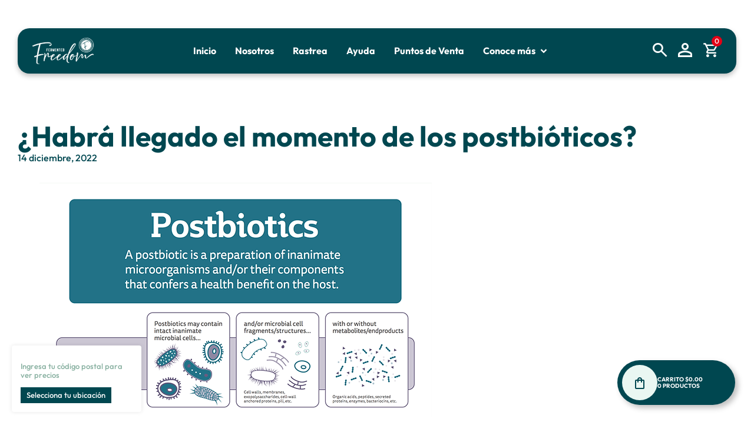

--- FILE ---
content_type: text/html; charset=UTF-8
request_url: https://fermentedfreedom.com.mx/habra-llegado-el-momento-de-los-postbioticos/
body_size: 22602
content:

<!DOCTYPE html>
<html lang="es">
<head>
		<meta charset="UTF-8">
	<meta name="viewport" content="width=device-width, initial-scale=1.0, viewport-fit=cover">
	<link rel="profile" href="http://gmpg.org/xfn/11">
	<link rel="pingback" href="https://fermentedfreedom.com.mx/xmlrpc.php">
	<meta name='robots' content='index, follow, max-image-preview:large, max-snippet:-1, max-video-preview:-1' />

	<!-- This site is optimized with the Yoast SEO plugin v26.6 - https://yoast.com/wordpress/plugins/seo/ -->
	<title>¿Habrá llegado el momento de los postbióticos? - Fermented Freedom</title>
	<link rel="canonical" href="https://fermentedfreedom.com.mx/habra-llegado-el-momento-de-los-postbioticos/" />
	<meta property="og:locale" content="es_ES" />
	<meta property="og:type" content="article" />
	<meta property="og:title" content="¿Habrá llegado el momento de los postbióticos? - Fermented Freedom" />
	<meta property="og:description" content="Se sabe ya que los microorganismos, cuando se consumen en cantidades adecuadas, pueden ser beneficiosos para la salud. Ahora, los científicos se han puesto de acuerdo sobre la definición de células microbianas muertas y/o sus componentes y han aclarado de qué manera podemos beneficiarnos de sus bondades. Imagen tomada del sitio web de Gut Microbiota" />
	<meta property="og:url" content="https://fermentedfreedom.com.mx/habra-llegado-el-momento-de-los-postbioticos/" />
	<meta property="og:site_name" content="Fermented Freedom" />
	<meta property="article:publisher" content="https://www.facebook.com/profile.php?id=100064861473718" />
	<meta property="article:published_time" content="2022-12-14T01:26:16+00:00" />
	<meta property="og:image" content="https://static.wixstatic.com/media/6c18e9_a8ca986a433946548ab793c1849892ae~mv2.png/v1/fill/w_740,h_403,al_c,q_85,usm_0.66_1.00_0.01,enc_auto/6c18e9_a8ca986a433946548ab793c1849892ae~mv2.png" />
	<meta name="author" content="admin" />
	<meta name="twitter:card" content="summary_large_image" />
	<meta name="twitter:label1" content="Escrito por" />
	<meta name="twitter:data1" content="admin" />
	<meta name="twitter:label2" content="Tiempo de lectura" />
	<meta name="twitter:data2" content="4 minutos" />
	<script type="application/ld+json" class="yoast-schema-graph">{"@context":"https://schema.org","@graph":[{"@type":"Article","@id":"https://fermentedfreedom.com.mx/habra-llegado-el-momento-de-los-postbioticos/#article","isPartOf":{"@id":"https://fermentedfreedom.com.mx/habra-llegado-el-momento-de-los-postbioticos/"},"author":{"name":"admin","@id":"https://fermentedfreedom.com.mx/#/schema/person/d0837f40afc18de8f0cf7af2925db062"},"headline":"¿Habrá llegado el momento de los postbióticos?","datePublished":"2022-12-14T01:26:16+00:00","mainEntityOfPage":{"@id":"https://fermentedfreedom.com.mx/habra-llegado-el-momento-de-los-postbioticos/"},"wordCount":783,"commentCount":0,"publisher":{"@id":"https://fermentedfreedom.com.mx/#organization"},"image":{"@id":"https://fermentedfreedom.com.mx/habra-llegado-el-momento-de-los-postbioticos/#primaryimage"},"thumbnailUrl":"https://static.wixstatic.com/media/6c18e9_a8ca986a433946548ab793c1849892ae~mv2.png/v1/fill/w_740,h_403,al_c,q_85,usm_0.66_1.00_0.01,enc_auto/6c18e9_a8ca986a433946548ab793c1849892ae~mv2.png","articleSection":["Sistema Inmune"],"inLanguage":"es","potentialAction":[{"@type":"CommentAction","name":"Comment","target":["https://fermentedfreedom.com.mx/habra-llegado-el-momento-de-los-postbioticos/#respond"]}]},{"@type":"WebPage","@id":"https://fermentedfreedom.com.mx/habra-llegado-el-momento-de-los-postbioticos/","url":"https://fermentedfreedom.com.mx/habra-llegado-el-momento-de-los-postbioticos/","name":"¿Habrá llegado el momento de los postbióticos? - Fermented Freedom","isPartOf":{"@id":"https://fermentedfreedom.com.mx/#website"},"primaryImageOfPage":{"@id":"https://fermentedfreedom.com.mx/habra-llegado-el-momento-de-los-postbioticos/#primaryimage"},"image":{"@id":"https://fermentedfreedom.com.mx/habra-llegado-el-momento-de-los-postbioticos/#primaryimage"},"thumbnailUrl":"https://static.wixstatic.com/media/6c18e9_a8ca986a433946548ab793c1849892ae~mv2.png/v1/fill/w_740,h_403,al_c,q_85,usm_0.66_1.00_0.01,enc_auto/6c18e9_a8ca986a433946548ab793c1849892ae~mv2.png","datePublished":"2022-12-14T01:26:16+00:00","breadcrumb":{"@id":"https://fermentedfreedom.com.mx/habra-llegado-el-momento-de-los-postbioticos/#breadcrumb"},"inLanguage":"es","potentialAction":[{"@type":"ReadAction","target":["https://fermentedfreedom.com.mx/habra-llegado-el-momento-de-los-postbioticos/"]}]},{"@type":"ImageObject","inLanguage":"es","@id":"https://fermentedfreedom.com.mx/habra-llegado-el-momento-de-los-postbioticos/#primaryimage","url":"https://static.wixstatic.com/media/6c18e9_a8ca986a433946548ab793c1849892ae~mv2.png/v1/fill/w_740,h_403,al_c,q_85,usm_0.66_1.00_0.01,enc_auto/6c18e9_a8ca986a433946548ab793c1849892ae~mv2.png","contentUrl":"https://static.wixstatic.com/media/6c18e9_a8ca986a433946548ab793c1849892ae~mv2.png/v1/fill/w_740,h_403,al_c,q_85,usm_0.66_1.00_0.01,enc_auto/6c18e9_a8ca986a433946548ab793c1849892ae~mv2.png"},{"@type":"BreadcrumbList","@id":"https://fermentedfreedom.com.mx/habra-llegado-el-momento-de-los-postbioticos/#breadcrumb","itemListElement":[{"@type":"ListItem","position":1,"name":"Inicio","item":"https://fermentedfreedom.com.mx/"},{"@type":"ListItem","position":2,"name":"Blog","item":"https://fermentedfreedom.com.mx/blog/"},{"@type":"ListItem","position":3,"name":"¿Habrá llegado el momento de los postbióticos?"}]},{"@type":"WebSite","@id":"https://fermentedfreedom.com.mx/#website","url":"https://fermentedfreedom.com.mx/","name":"Fermented Freedom","description":"Fermentos para cuidar tu salud","publisher":{"@id":"https://fermentedfreedom.com.mx/#organization"},"potentialAction":[{"@type":"SearchAction","target":{"@type":"EntryPoint","urlTemplate":"https://fermentedfreedom.com.mx/?s={search_term_string}"},"query-input":{"@type":"PropertyValueSpecification","valueRequired":true,"valueName":"search_term_string"}}],"inLanguage":"es"},{"@type":"Organization","@id":"https://fermentedfreedom.com.mx/#organization","name":"Fermented Freedom","url":"https://fermentedfreedom.com.mx/","logo":{"@type":"ImageObject","inLanguage":"es","@id":"https://fermentedfreedom.com.mx/#/schema/logo/image/","url":"https://fermentedfreedom.com.mx/wp-content/uploads/2023/05/logo-fermented-freedom.svg","contentUrl":"https://fermentedfreedom.com.mx/wp-content/uploads/2023/05/logo-fermented-freedom.svg","width":"1024","height":"1024","caption":"Fermented Freedom"},"image":{"@id":"https://fermentedfreedom.com.mx/#/schema/logo/image/"},"sameAs":["https://www.facebook.com/profile.php?id=100064861473718","https://www.instagram.com/fermented_freedom/"]},{"@type":"Person","@id":"https://fermentedfreedom.com.mx/#/schema/person/d0837f40afc18de8f0cf7af2925db062","name":"admin","image":{"@type":"ImageObject","inLanguage":"es","@id":"https://fermentedfreedom.com.mx/#/schema/person/image/","url":"https://secure.gravatar.com/avatar/646ba74116f2d75ac0b753364cb8799eed5aaa22b5625140d1e0d84dd466bde8?s=96&d=mm&r=g","contentUrl":"https://secure.gravatar.com/avatar/646ba74116f2d75ac0b753364cb8799eed5aaa22b5625140d1e0d84dd466bde8?s=96&d=mm&r=g","caption":"admin"},"sameAs":["https://fermentedfreedom.com.mx"],"url":"https://fermentedfreedom.com.mx/author/admin/"}]}</script>
	<!-- / Yoast SEO plugin. -->


<link rel='dns-prefetch' href='//openpay.s3.amazonaws.com' />
<link rel="alternate" type="application/rss+xml" title="Fermented Freedom &raquo; Feed" href="https://fermentedfreedom.com.mx/feed/" />
<link rel="alternate" type="application/rss+xml" title="Fermented Freedom &raquo; Feed de los comentarios" href="https://fermentedfreedom.com.mx/comments/feed/" />
<link rel="alternate" type="application/rss+xml" title="Fermented Freedom &raquo; Comentario ¿Habrá llegado el momento de los postbióticos? del feed" href="https://fermentedfreedom.com.mx/habra-llegado-el-momento-de-los-postbioticos/feed/" />
<style id='wp-img-auto-sizes-contain-inline-css'>
img:is([sizes=auto i],[sizes^="auto," i]){contain-intrinsic-size:3000px 1500px}
/*# sourceURL=wp-img-auto-sizes-contain-inline-css */
</style>
<style id='wp-block-library-inline-css'>
:root{--wp-block-synced-color:#7a00df;--wp-block-synced-color--rgb:122,0,223;--wp-bound-block-color:var(--wp-block-synced-color);--wp-editor-canvas-background:#ddd;--wp-admin-theme-color:#007cba;--wp-admin-theme-color--rgb:0,124,186;--wp-admin-theme-color-darker-10:#006ba1;--wp-admin-theme-color-darker-10--rgb:0,107,160.5;--wp-admin-theme-color-darker-20:#005a87;--wp-admin-theme-color-darker-20--rgb:0,90,135;--wp-admin-border-width-focus:2px}@media (min-resolution:192dpi){:root{--wp-admin-border-width-focus:1.5px}}.wp-element-button{cursor:pointer}:root .has-very-light-gray-background-color{background-color:#eee}:root .has-very-dark-gray-background-color{background-color:#313131}:root .has-very-light-gray-color{color:#eee}:root .has-very-dark-gray-color{color:#313131}:root .has-vivid-green-cyan-to-vivid-cyan-blue-gradient-background{background:linear-gradient(135deg,#00d084,#0693e3)}:root .has-purple-crush-gradient-background{background:linear-gradient(135deg,#34e2e4,#4721fb 50%,#ab1dfe)}:root .has-hazy-dawn-gradient-background{background:linear-gradient(135deg,#faaca8,#dad0ec)}:root .has-subdued-olive-gradient-background{background:linear-gradient(135deg,#fafae1,#67a671)}:root .has-atomic-cream-gradient-background{background:linear-gradient(135deg,#fdd79a,#004a59)}:root .has-nightshade-gradient-background{background:linear-gradient(135deg,#330968,#31cdcf)}:root .has-midnight-gradient-background{background:linear-gradient(135deg,#020381,#2874fc)}:root{--wp--preset--font-size--normal:16px;--wp--preset--font-size--huge:42px}.has-regular-font-size{font-size:1em}.has-larger-font-size{font-size:2.625em}.has-normal-font-size{font-size:var(--wp--preset--font-size--normal)}.has-huge-font-size{font-size:var(--wp--preset--font-size--huge)}.has-text-align-center{text-align:center}.has-text-align-left{text-align:left}.has-text-align-right{text-align:right}.has-fit-text{white-space:nowrap!important}#end-resizable-editor-section{display:none}.aligncenter{clear:both}.items-justified-left{justify-content:flex-start}.items-justified-center{justify-content:center}.items-justified-right{justify-content:flex-end}.items-justified-space-between{justify-content:space-between}.screen-reader-text{border:0;clip-path:inset(50%);height:1px;margin:-1px;overflow:hidden;padding:0;position:absolute;width:1px;word-wrap:normal!important}.screen-reader-text:focus{background-color:#ddd;clip-path:none;color:#444;display:block;font-size:1em;height:auto;left:5px;line-height:normal;padding:15px 23px 14px;text-decoration:none;top:5px;width:auto;z-index:100000}html :where(.has-border-color){border-style:solid}html :where([style*=border-top-color]){border-top-style:solid}html :where([style*=border-right-color]){border-right-style:solid}html :where([style*=border-bottom-color]){border-bottom-style:solid}html :where([style*=border-left-color]){border-left-style:solid}html :where([style*=border-width]){border-style:solid}html :where([style*=border-top-width]){border-top-style:solid}html :where([style*=border-right-width]){border-right-style:solid}html :where([style*=border-bottom-width]){border-bottom-style:solid}html :where([style*=border-left-width]){border-left-style:solid}html :where(img[class*=wp-image-]){height:auto;max-width:100%}:where(figure){margin:0 0 1em}html :where(.is-position-sticky){--wp-admin--admin-bar--position-offset:var(--wp-admin--admin-bar--height,0px)}@media screen and (max-width:600px){html :where(.is-position-sticky){--wp-admin--admin-bar--position-offset:0px}}

/*# sourceURL=wp-block-library-inline-css */
</style><style id='wp-block-image-inline-css'>
.wp-block-image>a,.wp-block-image>figure>a{display:inline-block}.wp-block-image img{box-sizing:border-box;height:auto;max-width:100%;vertical-align:bottom}@media not (prefers-reduced-motion){.wp-block-image img.hide{visibility:hidden}.wp-block-image img.show{animation:show-content-image .4s}}.wp-block-image[style*=border-radius] img,.wp-block-image[style*=border-radius]>a{border-radius:inherit}.wp-block-image.has-custom-border img{box-sizing:border-box}.wp-block-image.aligncenter{text-align:center}.wp-block-image.alignfull>a,.wp-block-image.alignwide>a{width:100%}.wp-block-image.alignfull img,.wp-block-image.alignwide img{height:auto;width:100%}.wp-block-image .aligncenter,.wp-block-image .alignleft,.wp-block-image .alignright,.wp-block-image.aligncenter,.wp-block-image.alignleft,.wp-block-image.alignright{display:table}.wp-block-image .aligncenter>figcaption,.wp-block-image .alignleft>figcaption,.wp-block-image .alignright>figcaption,.wp-block-image.aligncenter>figcaption,.wp-block-image.alignleft>figcaption,.wp-block-image.alignright>figcaption{caption-side:bottom;display:table-caption}.wp-block-image .alignleft{float:left;margin:.5em 1em .5em 0}.wp-block-image .alignright{float:right;margin:.5em 0 .5em 1em}.wp-block-image .aligncenter{margin-left:auto;margin-right:auto}.wp-block-image :where(figcaption){margin-bottom:1em;margin-top:.5em}.wp-block-image.is-style-circle-mask img{border-radius:9999px}@supports ((-webkit-mask-image:none) or (mask-image:none)) or (-webkit-mask-image:none){.wp-block-image.is-style-circle-mask img{border-radius:0;-webkit-mask-image:url('data:image/svg+xml;utf8,<svg viewBox="0 0 100 100" xmlns="http://www.w3.org/2000/svg"><circle cx="50" cy="50" r="50"/></svg>');mask-image:url('data:image/svg+xml;utf8,<svg viewBox="0 0 100 100" xmlns="http://www.w3.org/2000/svg"><circle cx="50" cy="50" r="50"/></svg>');mask-mode:alpha;-webkit-mask-position:center;mask-position:center;-webkit-mask-repeat:no-repeat;mask-repeat:no-repeat;-webkit-mask-size:contain;mask-size:contain}}:root :where(.wp-block-image.is-style-rounded img,.wp-block-image .is-style-rounded img){border-radius:9999px}.wp-block-image figure{margin:0}.wp-lightbox-container{display:flex;flex-direction:column;position:relative}.wp-lightbox-container img{cursor:zoom-in}.wp-lightbox-container img:hover+button{opacity:1}.wp-lightbox-container button{align-items:center;backdrop-filter:blur(16px) saturate(180%);background-color:#5a5a5a40;border:none;border-radius:4px;cursor:zoom-in;display:flex;height:20px;justify-content:center;opacity:0;padding:0;position:absolute;right:16px;text-align:center;top:16px;width:20px;z-index:100}@media not (prefers-reduced-motion){.wp-lightbox-container button{transition:opacity .2s ease}}.wp-lightbox-container button:focus-visible{outline:3px auto #5a5a5a40;outline:3px auto -webkit-focus-ring-color;outline-offset:3px}.wp-lightbox-container button:hover{cursor:pointer;opacity:1}.wp-lightbox-container button:focus{opacity:1}.wp-lightbox-container button:focus,.wp-lightbox-container button:hover,.wp-lightbox-container button:not(:hover):not(:active):not(.has-background){background-color:#5a5a5a40;border:none}.wp-lightbox-overlay{box-sizing:border-box;cursor:zoom-out;height:100vh;left:0;overflow:hidden;position:fixed;top:0;visibility:hidden;width:100%;z-index:100000}.wp-lightbox-overlay .close-button{align-items:center;cursor:pointer;display:flex;justify-content:center;min-height:40px;min-width:40px;padding:0;position:absolute;right:calc(env(safe-area-inset-right) + 16px);top:calc(env(safe-area-inset-top) + 16px);z-index:5000000}.wp-lightbox-overlay .close-button:focus,.wp-lightbox-overlay .close-button:hover,.wp-lightbox-overlay .close-button:not(:hover):not(:active):not(.has-background){background:none;border:none}.wp-lightbox-overlay .lightbox-image-container{height:var(--wp--lightbox-container-height);left:50%;overflow:hidden;position:absolute;top:50%;transform:translate(-50%,-50%);transform-origin:top left;width:var(--wp--lightbox-container-width);z-index:9999999999}.wp-lightbox-overlay .wp-block-image{align-items:center;box-sizing:border-box;display:flex;height:100%;justify-content:center;margin:0;position:relative;transform-origin:0 0;width:100%;z-index:3000000}.wp-lightbox-overlay .wp-block-image img{height:var(--wp--lightbox-image-height);min-height:var(--wp--lightbox-image-height);min-width:var(--wp--lightbox-image-width);width:var(--wp--lightbox-image-width)}.wp-lightbox-overlay .wp-block-image figcaption{display:none}.wp-lightbox-overlay button{background:none;border:none}.wp-lightbox-overlay .scrim{background-color:#fff;height:100%;opacity:.9;position:absolute;width:100%;z-index:2000000}.wp-lightbox-overlay.active{visibility:visible}@media not (prefers-reduced-motion){.wp-lightbox-overlay.active{animation:turn-on-visibility .25s both}.wp-lightbox-overlay.active img{animation:turn-on-visibility .35s both}.wp-lightbox-overlay.show-closing-animation:not(.active){animation:turn-off-visibility .35s both}.wp-lightbox-overlay.show-closing-animation:not(.active) img{animation:turn-off-visibility .25s both}.wp-lightbox-overlay.zoom.active{animation:none;opacity:1;visibility:visible}.wp-lightbox-overlay.zoom.active .lightbox-image-container{animation:lightbox-zoom-in .4s}.wp-lightbox-overlay.zoom.active .lightbox-image-container img{animation:none}.wp-lightbox-overlay.zoom.active .scrim{animation:turn-on-visibility .4s forwards}.wp-lightbox-overlay.zoom.show-closing-animation:not(.active){animation:none}.wp-lightbox-overlay.zoom.show-closing-animation:not(.active) .lightbox-image-container{animation:lightbox-zoom-out .4s}.wp-lightbox-overlay.zoom.show-closing-animation:not(.active) .lightbox-image-container img{animation:none}.wp-lightbox-overlay.zoom.show-closing-animation:not(.active) .scrim{animation:turn-off-visibility .4s forwards}}@keyframes show-content-image{0%{visibility:hidden}99%{visibility:hidden}to{visibility:visible}}@keyframes turn-on-visibility{0%{opacity:0}to{opacity:1}}@keyframes turn-off-visibility{0%{opacity:1;visibility:visible}99%{opacity:0;visibility:visible}to{opacity:0;visibility:hidden}}@keyframes lightbox-zoom-in{0%{transform:translate(calc((-100vw + var(--wp--lightbox-scrollbar-width))/2 + var(--wp--lightbox-initial-left-position)),calc(-50vh + var(--wp--lightbox-initial-top-position))) scale(var(--wp--lightbox-scale))}to{transform:translate(-50%,-50%) scale(1)}}@keyframes lightbox-zoom-out{0%{transform:translate(-50%,-50%) scale(1);visibility:visible}99%{visibility:visible}to{transform:translate(calc((-100vw + var(--wp--lightbox-scrollbar-width))/2 + var(--wp--lightbox-initial-left-position)),calc(-50vh + var(--wp--lightbox-initial-top-position))) scale(var(--wp--lightbox-scale));visibility:hidden}}
/*# sourceURL=https://fermentedfreedom.com.mx/wp-includes/blocks/image/style.min.css */
</style>
<link rel='stylesheet' id='wc-blocks-style-css' href='https://fermentedfreedom.com.mx/wp-content/plugins/woocommerce/assets/client/blocks/wc-blocks.css?ver=wc-10.4.3' media='all' />
<style id='global-styles-inline-css'>
:root{--wp--preset--aspect-ratio--square: 1;--wp--preset--aspect-ratio--4-3: 4/3;--wp--preset--aspect-ratio--3-4: 3/4;--wp--preset--aspect-ratio--3-2: 3/2;--wp--preset--aspect-ratio--2-3: 2/3;--wp--preset--aspect-ratio--16-9: 16/9;--wp--preset--aspect-ratio--9-16: 9/16;--wp--preset--color--black: #000;--wp--preset--color--cyan-bluish-gray: #abb8c3;--wp--preset--color--white: #fff;--wp--preset--color--pale-pink: #f78da7;--wp--preset--color--vivid-red: #cf2e2e;--wp--preset--color--luminous-vivid-orange: #ff6900;--wp--preset--color--luminous-vivid-amber: #fcb900;--wp--preset--color--light-green-cyan: #7bdcb5;--wp--preset--color--vivid-green-cyan: #00d084;--wp--preset--color--pale-cyan-blue: #8ed1fc;--wp--preset--color--vivid-cyan-blue: #0693e3;--wp--preset--color--vivid-purple: #9b51e0;--wp--preset--color--background: #fff;--wp--preset--color--foreground: #004750;--wp--preset--color--primary: #004750;--wp--preset--color--secondary: #86af9f;--wp--preset--color--tertiary: #eaf7f2;--wp--preset--gradient--vivid-cyan-blue-to-vivid-purple: linear-gradient(135deg,rgb(6,147,227) 0%,rgb(155,81,224) 100%);--wp--preset--gradient--light-green-cyan-to-vivid-green-cyan: linear-gradient(135deg,rgb(122,220,180) 0%,rgb(0,208,130) 100%);--wp--preset--gradient--luminous-vivid-amber-to-luminous-vivid-orange: linear-gradient(135deg,rgb(252,185,0) 0%,rgb(255,105,0) 100%);--wp--preset--gradient--luminous-vivid-orange-to-vivid-red: linear-gradient(135deg,rgb(255,105,0) 0%,rgb(207,46,46) 100%);--wp--preset--gradient--very-light-gray-to-cyan-bluish-gray: linear-gradient(135deg,rgb(238,238,238) 0%,rgb(169,184,195) 100%);--wp--preset--gradient--cool-to-warm-spectrum: linear-gradient(135deg,rgb(74,234,220) 0%,rgb(151,120,209) 20%,rgb(207,42,186) 40%,rgb(238,44,130) 60%,rgb(251,105,98) 80%,rgb(254,248,76) 100%);--wp--preset--gradient--blush-light-purple: linear-gradient(135deg,rgb(255,206,236) 0%,rgb(152,150,240) 100%);--wp--preset--gradient--blush-bordeaux: linear-gradient(135deg,rgb(254,205,165) 0%,rgb(254,45,45) 50%,rgb(107,0,62) 100%);--wp--preset--gradient--luminous-dusk: linear-gradient(135deg,rgb(255,203,112) 0%,rgb(199,81,192) 50%,rgb(65,88,208) 100%);--wp--preset--gradient--pale-ocean: linear-gradient(135deg,rgb(255,245,203) 0%,rgb(182,227,212) 50%,rgb(51,167,181) 100%);--wp--preset--gradient--electric-grass: linear-gradient(135deg,rgb(202,248,128) 0%,rgb(113,206,126) 100%);--wp--preset--gradient--midnight: linear-gradient(135deg,rgb(2,3,129) 0%,rgb(40,116,252) 100%);--wp--preset--font-size--small: 0.75rem;--wp--preset--font-size--medium: 1rem;--wp--preset--font-size--large: clamp(1.44rem, 1.44rem + ((1vw - 0.2rem) * 0.55), 1.777rem);--wp--preset--font-size--x-large: clamp(1.728rem, 1.728rem + ((1vw - 0.2rem) * 1.047), 2.369rem);--wp--preset--font-size--xx-large: clamp(2.074rem, 2.074rem + ((1vw - 0.2rem) * 1.768), 3.157rem);--wp--preset--font-family--default: "Outfit", ui-sans-serif, -apple-system, BlinkMacSystemFont, "Segoe UI", Roboto, "Helvetica Neue", sans-serif;--wp--preset--font-family--system-sans-serif: ui-sans-serif, -apple-system, BlinkMacSystemFont, "Segoe UI", Roboto, "Helvetica Neue", sans-serif;--wp--preset--font-family--system-serif: ui-serif, Georgia, serif;--wp--preset--font-family--system-monospace: ui-monospace, Menlo, Consolas, Monaco, "Liberation Mono", "Lucida Console", monospace;--wp--preset--spacing--20: 20px;--wp--preset--spacing--30: 30px;--wp--preset--spacing--40: 40px;--wp--preset--spacing--50: 50px;--wp--preset--spacing--60: 60px;--wp--preset--spacing--70: 70px;--wp--preset--spacing--80: 5.06rem;--wp--preset--spacing--10: 10px;--wp--preset--shadow--natural: 6px 6px 9px rgba(0, 0, 0, 0.2);--wp--preset--shadow--deep: 12px 12px 50px rgba(0, 0, 0, 0.4);--wp--preset--shadow--sharp: 6px 6px 0px rgba(0, 0, 0, 0.2);--wp--preset--shadow--outlined: 6px 6px 0px -3px rgb(255, 255, 255), 6px 6px rgb(0, 0, 0);--wp--preset--shadow--crisp: 6px 6px 0px rgb(0, 0, 0);--wp--custom--fs--48: clamp(2rem, 1.118rem + 2.353vw, 3rem);--wp--custom--fs--40: clamp(1.75rem, 1.088rem + 1.765vw, 2.5rem);--wp--custom--fs--32: clamp(1.5rem, 1.059rem + 1.176vw, 2rem);--wp--custom--fs--20: clamp(1.125rem, 0.917rem + 0.556vw, 1.25rem);--wp--custom--gutter--small: 10px;--wp--custom--gutter--medium: 20px;--wp--custom--gutter--large: 30px;--wp--custom--gutter--xlarge: 40px;--wp--custom--stack--small: .625rem;--wp--custom--stack--medium: 1.25rem;--wp--custom--stack--large: 1.875rem;--wp--custom--stack--xlarge: 2.5rem;--wp--custom--transition--ease--swing: cubic-bezier(0.55, 0, 0.1, 1);--wp--custom--transition--ease--swift: cubic-bezier(0.4, 0, 0.2, 1);--wp--custom--transition--time--default: 320ms;--wp--custom--transition--time--slow: 600ms;--wp--custom--z-index--higher: 16000161;}:root { --wp--style--global--content-size: 1300px;--wp--style--global--wide-size: 1300px; }:where(body) { margin: 0; }.wp-site-blocks { padding-top: var(--wp--style--root--padding-top); padding-bottom: var(--wp--style--root--padding-bottom); }.has-global-padding { padding-right: var(--wp--style--root--padding-right); padding-left: var(--wp--style--root--padding-left); }.has-global-padding > .alignfull { margin-right: calc(var(--wp--style--root--padding-right) * -1); margin-left: calc(var(--wp--style--root--padding-left) * -1); }.has-global-padding :where(:not(.alignfull.is-layout-flow) > .has-global-padding:not(.wp-block-block, .alignfull)) { padding-right: 0; padding-left: 0; }.has-global-padding :where(:not(.alignfull.is-layout-flow) > .has-global-padding:not(.wp-block-block, .alignfull)) > .alignfull { margin-left: 0; margin-right: 0; }.wp-site-blocks > .alignleft { float: left; margin-right: 2em; }.wp-site-blocks > .alignright { float: right; margin-left: 2em; }.wp-site-blocks > .aligncenter { justify-content: center; margin-left: auto; margin-right: auto; }:where(.is-layout-flex){gap: 0.5em;}:where(.is-layout-grid){gap: 0.5em;}.is-layout-flow > .alignleft{float: left;margin-inline-start: 0;margin-inline-end: 2em;}.is-layout-flow > .alignright{float: right;margin-inline-start: 2em;margin-inline-end: 0;}.is-layout-flow > .aligncenter{margin-left: auto !important;margin-right: auto !important;}.is-layout-constrained > .alignleft{float: left;margin-inline-start: 0;margin-inline-end: 2em;}.is-layout-constrained > .alignright{float: right;margin-inline-start: 2em;margin-inline-end: 0;}.is-layout-constrained > .aligncenter{margin-left: auto !important;margin-right: auto !important;}.is-layout-constrained > :where(:not(.alignleft):not(.alignright):not(.alignfull)){max-width: var(--wp--style--global--content-size);margin-left: auto !important;margin-right: auto !important;}.is-layout-constrained > .alignwide{max-width: var(--wp--style--global--wide-size);}body .is-layout-flex{display: flex;}.is-layout-flex{flex-wrap: wrap;align-items: center;}.is-layout-flex > :is(*, div){margin: 0;}body .is-layout-grid{display: grid;}.is-layout-grid > :is(*, div){margin: 0;}body{background-color: var(--wp--preset--color--background);color: var(--wp--preset--color--foreground);font-family: var(--wp--preset--font-family--default);font-size: var(--wp--preset--font-size--medium);font-weight: 400;line-height: 1.2;--wp--style--root--padding-top: 0px;--wp--style--root--padding-right: var(--wp--custom--gutter--large);--wp--style--root--padding-bottom: 0px;--wp--style--root--padding-left: var(--wp--custom--gutter--large);}a:where(:not(.wp-element-button)){color: var(--wp--preset--color--primary);text-decoration: underline;}:root :where(a:where(:not(.wp-element-button)):hover){color: var(--wp--preset--color--primary);}h1, h2, h3, h4, h5, h6{line-height: calc(1em + .5rem);}h1{font-size: var(--wp--custom--fs--48);font-weight: 700;}h2{font-size: clamp(2.488rem, 2.488rem + ((1vw - 0.2rem) * 2.648), 4.209rem);font-weight: 700;}h3{font-size: var(--wp--preset--font-size--xx-large);font-weight: 700;}h4{font-size: var(--wp--preset--font-size--x-large);font-weight: 700;}h5{font-size: var(--wp--preset--font-size--large);font-weight: 700;}h6{font-size: clamp(1.2rem, 1.2rem + ((1vw - 0.2rem) * 0.205), 1.333rem);font-weight: 700;}:root :where(.wp-element-button, .wp-block-button__link){background-color: var(--wp--preset--color--primary);border-radius: 16px;border-width: 0;color: var(--wp--preset--color--background));font-family: inherit;font-size: inherit;font-style: inherit;font-weight: inherit;letter-spacing: inherit;line-height: inherit;padding-top: calc(0.667em + 2px);padding-right: calc(1.333em + 2px);padding-bottom: calc(0.667em + 2px);padding-left: calc(1.333em + 2px);text-decoration: none;text-transform: inherit;}:root :where(.wp-element-button:hover, .wp-block-button__link:hover){background-color: var(--wp--preset--color--secondary));color: var(--wp--preset--color--primary));}:root :where(.wp-element-button:focus, .wp-block-button__link:focus){background-color: var(--wp--preset--color--secondary));color: var(--wp--preset--color--primary));}:root :where(.wp-element-button:active, .wp-block-button__link:active){background-color: var(--wp--preset--color--secondary));color: var(--wp--preset--color--primary));}.has-black-color{color: var(--wp--preset--color--black) !important;}.has-cyan-bluish-gray-color{color: var(--wp--preset--color--cyan-bluish-gray) !important;}.has-white-color{color: var(--wp--preset--color--white) !important;}.has-pale-pink-color{color: var(--wp--preset--color--pale-pink) !important;}.has-vivid-red-color{color: var(--wp--preset--color--vivid-red) !important;}.has-luminous-vivid-orange-color{color: var(--wp--preset--color--luminous-vivid-orange) !important;}.has-luminous-vivid-amber-color{color: var(--wp--preset--color--luminous-vivid-amber) !important;}.has-light-green-cyan-color{color: var(--wp--preset--color--light-green-cyan) !important;}.has-vivid-green-cyan-color{color: var(--wp--preset--color--vivid-green-cyan) !important;}.has-pale-cyan-blue-color{color: var(--wp--preset--color--pale-cyan-blue) !important;}.has-vivid-cyan-blue-color{color: var(--wp--preset--color--vivid-cyan-blue) !important;}.has-vivid-purple-color{color: var(--wp--preset--color--vivid-purple) !important;}.has-background-color{color: var(--wp--preset--color--background) !important;}.has-foreground-color{color: var(--wp--preset--color--foreground) !important;}.has-primary-color{color: var(--wp--preset--color--primary) !important;}.has-secondary-color{color: var(--wp--preset--color--secondary) !important;}.has-tertiary-color{color: var(--wp--preset--color--tertiary) !important;}.has-black-background-color{background-color: var(--wp--preset--color--black) !important;}.has-cyan-bluish-gray-background-color{background-color: var(--wp--preset--color--cyan-bluish-gray) !important;}.has-white-background-color{background-color: var(--wp--preset--color--white) !important;}.has-pale-pink-background-color{background-color: var(--wp--preset--color--pale-pink) !important;}.has-vivid-red-background-color{background-color: var(--wp--preset--color--vivid-red) !important;}.has-luminous-vivid-orange-background-color{background-color: var(--wp--preset--color--luminous-vivid-orange) !important;}.has-luminous-vivid-amber-background-color{background-color: var(--wp--preset--color--luminous-vivid-amber) !important;}.has-light-green-cyan-background-color{background-color: var(--wp--preset--color--light-green-cyan) !important;}.has-vivid-green-cyan-background-color{background-color: var(--wp--preset--color--vivid-green-cyan) !important;}.has-pale-cyan-blue-background-color{background-color: var(--wp--preset--color--pale-cyan-blue) !important;}.has-vivid-cyan-blue-background-color{background-color: var(--wp--preset--color--vivid-cyan-blue) !important;}.has-vivid-purple-background-color{background-color: var(--wp--preset--color--vivid-purple) !important;}.has-background-background-color{background-color: var(--wp--preset--color--background) !important;}.has-foreground-background-color{background-color: var(--wp--preset--color--foreground) !important;}.has-primary-background-color{background-color: var(--wp--preset--color--primary) !important;}.has-secondary-background-color{background-color: var(--wp--preset--color--secondary) !important;}.has-tertiary-background-color{background-color: var(--wp--preset--color--tertiary) !important;}.has-black-border-color{border-color: var(--wp--preset--color--black) !important;}.has-cyan-bluish-gray-border-color{border-color: var(--wp--preset--color--cyan-bluish-gray) !important;}.has-white-border-color{border-color: var(--wp--preset--color--white) !important;}.has-pale-pink-border-color{border-color: var(--wp--preset--color--pale-pink) !important;}.has-vivid-red-border-color{border-color: var(--wp--preset--color--vivid-red) !important;}.has-luminous-vivid-orange-border-color{border-color: var(--wp--preset--color--luminous-vivid-orange) !important;}.has-luminous-vivid-amber-border-color{border-color: var(--wp--preset--color--luminous-vivid-amber) !important;}.has-light-green-cyan-border-color{border-color: var(--wp--preset--color--light-green-cyan) !important;}.has-vivid-green-cyan-border-color{border-color: var(--wp--preset--color--vivid-green-cyan) !important;}.has-pale-cyan-blue-border-color{border-color: var(--wp--preset--color--pale-cyan-blue) !important;}.has-vivid-cyan-blue-border-color{border-color: var(--wp--preset--color--vivid-cyan-blue) !important;}.has-vivid-purple-border-color{border-color: var(--wp--preset--color--vivid-purple) !important;}.has-background-border-color{border-color: var(--wp--preset--color--background) !important;}.has-foreground-border-color{border-color: var(--wp--preset--color--foreground) !important;}.has-primary-border-color{border-color: var(--wp--preset--color--primary) !important;}.has-secondary-border-color{border-color: var(--wp--preset--color--secondary) !important;}.has-tertiary-border-color{border-color: var(--wp--preset--color--tertiary) !important;}.has-vivid-cyan-blue-to-vivid-purple-gradient-background{background: var(--wp--preset--gradient--vivid-cyan-blue-to-vivid-purple) !important;}.has-light-green-cyan-to-vivid-green-cyan-gradient-background{background: var(--wp--preset--gradient--light-green-cyan-to-vivid-green-cyan) !important;}.has-luminous-vivid-amber-to-luminous-vivid-orange-gradient-background{background: var(--wp--preset--gradient--luminous-vivid-amber-to-luminous-vivid-orange) !important;}.has-luminous-vivid-orange-to-vivid-red-gradient-background{background: var(--wp--preset--gradient--luminous-vivid-orange-to-vivid-red) !important;}.has-very-light-gray-to-cyan-bluish-gray-gradient-background{background: var(--wp--preset--gradient--very-light-gray-to-cyan-bluish-gray) !important;}.has-cool-to-warm-spectrum-gradient-background{background: var(--wp--preset--gradient--cool-to-warm-spectrum) !important;}.has-blush-light-purple-gradient-background{background: var(--wp--preset--gradient--blush-light-purple) !important;}.has-blush-bordeaux-gradient-background{background: var(--wp--preset--gradient--blush-bordeaux) !important;}.has-luminous-dusk-gradient-background{background: var(--wp--preset--gradient--luminous-dusk) !important;}.has-pale-ocean-gradient-background{background: var(--wp--preset--gradient--pale-ocean) !important;}.has-electric-grass-gradient-background{background: var(--wp--preset--gradient--electric-grass) !important;}.has-midnight-gradient-background{background: var(--wp--preset--gradient--midnight) !important;}.has-small-font-size{font-size: var(--wp--preset--font-size--small) !important;}.has-medium-font-size{font-size: var(--wp--preset--font-size--medium) !important;}.has-large-font-size{font-size: var(--wp--preset--font-size--large) !important;}.has-x-large-font-size{font-size: var(--wp--preset--font-size--x-large) !important;}.has-xx-large-font-size{font-size: var(--wp--preset--font-size--xx-large) !important;}.has-default-font-family{font-family: var(--wp--preset--font-family--default) !important;}.has-system-sans-serif-font-family{font-family: var(--wp--preset--font-family--system-sans-serif) !important;}.has-system-serif-font-family{font-family: var(--wp--preset--font-family--system-serif) !important;}.has-system-monospace-font-family{font-family: var(--wp--preset--font-family--system-monospace) !important;}
/*# sourceURL=global-styles-inline-css */
</style>

<link rel='stylesheet' id='contact-form-7-css' href='https://fermentedfreedom.com.mx/wp-content/plugins/contact-form-7/includes/css/styles.css?ver=6.1.4' media='all' />
<link rel='stylesheet' id='woocommerce-layout-css' href='https://fermentedfreedom.com.mx/wp-content/plugins/woocommerce/assets/css/woocommerce-layout.css?ver=10.4.3' media='all' />
<link rel='stylesheet' id='woocommerce-smallscreen-css' href='https://fermentedfreedom.com.mx/wp-content/plugins/woocommerce/assets/css/woocommerce-smallscreen.css?ver=10.4.3' media='only screen and (max-width: 768px)' />
<link rel='stylesheet' id='woocommerce-general-css' href='https://fermentedfreedom.com.mx/wp-content/plugins/woocommerce/assets/css/woocommerce.css?ver=10.4.3' media='all' />
<style id='woocommerce-inline-inline-css'>
.woocommerce form .form-row .required { visibility: visible; }
/*# sourceURL=woocommerce-inline-inline-css */
</style>
<link rel='stylesheet' id='aws-style-css' href='https://fermentedfreedom.com.mx/wp-content/plugins/advanced-woo-search/assets/css/common.min.css?ver=3.51' media='all' />
<link rel='stylesheet' id='ivory-search-styles-css' href='https://fermentedfreedom.com.mx/wp-content/plugins/add-search-to-menu/public/css/ivory-search.min.css?ver=5.5.13' media='all' />
<link rel='stylesheet' id='zip-code-based-product-price-css' href='https://fermentedfreedom.com.mx/wp-content/plugins/zip-code-based-product-price/assets/css/frontend.css?ver=1.0.9' media='all' />
<link rel='stylesheet' id='zip-code-based-product-price-generated-css' href='https://fermentedfreedom.com.mx/wp-content/uploads/zip-code-based-product-price.css?ver=1766005980' media='all' />
<link rel='stylesheet' id='theme-styles-css' href='https://fermentedfreedom.com.mx/wp-content/themes/fermented-freedom-2025/build/css/frontend.css?ver=dfd71ddd3e347583c4a7' media='all' />
<link rel='stylesheet' id='zki-slick-css' href='https://fermentedfreedom.com.mx/wp-content/themes/fermented-freedom-2025/build/third-party/slick/slick.css?ver=1.8.0' media='all' />
<link rel='stylesheet' id='zki-slick-theme-css' href='https://fermentedfreedom.com.mx/wp-content/themes/fermented-freedom-2025/build/third-party/slick/slick-theme.css?ver=1.8.0' media='all' />
<link rel='stylesheet' id='search-filter-flatpickr-css' href='https://fermentedfreedom.com.mx/wp-content/plugins/search-filter/assets/css/vendor/flatpickr.min.css?ver=3.1.6' media='all' />
<link rel='stylesheet' id='search-filter-css' href='https://fermentedfreedom.com.mx/wp-content/plugins/search-filter-pro/assets/css/frontend/frontend.css?ver=3.1.6' media='all' />
<link rel='stylesheet' id='search-filter-ugc-styles-css' href='https://fermentedfreedom.com.mx/wp-content/uploads/search-filter/style.css?ver=42' media='all' />
<link rel='stylesheet' id='wp-block-paragraph-css' href='https://fermentedfreedom.com.mx/wp-includes/blocks/paragraph/style.min.css?ver=6.9' media='all' />
<script type="text/javascript">
		if ( ! Object.hasOwn( window, 'searchAndFilter' ) ) {
			window.searchAndFilter = {};
		}
		</script><script src="https://fermentedfreedom.com.mx/wp-includes/js/jquery/jquery.min.js?ver=3.7.1" id="jquery-core-js"></script>
<script src="https://fermentedfreedom.com.mx/wp-includes/js/jquery/jquery-migrate.min.js?ver=3.4.1" id="jquery-migrate-js"></script>
<script src="https://fermentedfreedom.com.mx/wp-content/plugins/woocommerce/assets/js/jquery-blockui/jquery.blockUI.min.js?ver=2.7.0-wc.10.4.3" id="wc-jquery-blockui-js" defer data-wp-strategy="defer"></script>
<script id="wc-add-to-cart-js-extra">
var wc_add_to_cart_params = {"ajax_url":"/wp-admin/admin-ajax.php","wc_ajax_url":"/?wc-ajax=%%endpoint%%","i18n_view_cart":"Ver carrito","cart_url":"https://fermentedfreedom.com.mx/cart/","is_cart":"","cart_redirect_after_add":"no"};
//# sourceURL=wc-add-to-cart-js-extra
</script>
<script src="https://fermentedfreedom.com.mx/wp-content/plugins/woocommerce/assets/js/frontend/add-to-cart.min.js?ver=10.4.3" id="wc-add-to-cart-js" defer data-wp-strategy="defer"></script>
<script src="https://fermentedfreedom.com.mx/wp-content/plugins/woocommerce/assets/js/js-cookie/js.cookie.min.js?ver=2.1.4-wc.10.4.3" id="wc-js-cookie-js" data-wp-strategy="defer"></script>
<script id="woocommerce-js-extra">
var woocommerce_params = {"ajax_url":"/wp-admin/admin-ajax.php","wc_ajax_url":"/?wc-ajax=%%endpoint%%","i18n_password_show":"Mostrar contrase\u00f1a","i18n_password_hide":"Ocultar contrase\u00f1a"};
//# sourceURL=woocommerce-js-extra
</script>
<script src="https://fermentedfreedom.com.mx/wp-content/plugins/woocommerce/assets/js/frontend/woocommerce.min.js?ver=10.4.3" id="woocommerce-js" defer data-wp-strategy="defer"></script>
<script src="https://fermentedfreedom.com.mx/wp-content/plugins/search-filter/assets/js/vendor/flatpickr.min.js?ver=3.1.6" id="search-filter-flatpickr-js"></script>
<script id="search-filter-js-before">
window.searchAndFilter.frontend = {"fields":{},"queries":{},"library":{"fields":{},"components":{}},"restNonce":"f28ce9642a","homeUrl":"https:\/\/fermentedfreedom.com.mx","isPro":true,"suggestionsNonce":"9a9efd2dd4"};
//# sourceURL=search-filter-js-before
</script>
<script src="https://fermentedfreedom.com.mx/wp-content/plugins/search-filter-pro/assets/js/frontend/frontend.js?ver=3.1.6" id="search-filter-js"></script>
<link rel="EditURI" type="application/rsd+xml" title="RSD" href="https://fermentedfreedom.com.mx/xmlrpc.php?rsd" />

<link rel='shortlink' href='https://fermentedfreedom.com.mx/?p=1178' />
<meta name="ti-site-data" content="[base64]" /><meta name="pinterest-rich-pin" content="false" /><link rel="pingback" href="https://fermentedfreedom.com.mx/xmlrpc.php">
<link rel="preload" as="font" type="font/woff2" href="https://fermentedfreedom.com.mx/wp-content/themes/fermented-freedom-2025/build/fonts/outfit/outfit-500.woff2" crossorigin><link rel="preload" as="font" type="font/woff2" href="https://fermentedfreedom.com.mx/wp-content/themes/fermented-freedom-2025/build/fonts/outfit/outfit-700.woff2" crossorigin><link rel="preload" as="font" type="font/woff" href="https://fermentedfreedom.com.mx/wp-content/themes/fermented-freedom-2025/build/fonts/icomoon/icomoon.woff" crossorigin>	<noscript><style>.woocommerce-product-gallery{ opacity: 1 !important; }</style></noscript>
	<style class='wp-fonts-local'>
@font-face{font-family:Outfit;font-style:normal;font-weight:400;font-display:fallback;src:url('https://fermentedfreedom.com.mx/wp-content/themes/fermented-freedom-2025/build/fonts/outfit/outfit-500.woff2') format('woff2');font-stretch:normal;}
@font-face{font-family:Outfit;font-style:normal;font-weight:600;font-display:fallback;src:url('https://fermentedfreedom.com.mx/wp-content/themes/fermented-freedom-2025/build/fonts/outfit/outfit-600.woff2') format('woff2');font-stretch:normal;}
@font-face{font-family:Outfit;font-style:normal;font-weight:700;font-display:fallback;src:url('https://fermentedfreedom.com.mx/wp-content/themes/fermented-freedom-2025/build/fonts/outfit/outfit-700.woff2') format('woff2');font-stretch:normal;}
</style>
	<link rel='stylesheet' id='ivory-ajax-search-styles-css' href='https://fermentedfreedom.com.mx/wp-content/plugins/add-search-to-menu/public/css/ivory-ajax-search.min.css?ver=5.5.13' media='all' />
</head>
<body class="wp-singular post-template-default single single-post postid-1178 single-format-standard wp-custom-logo wp-embed-responsive wp-theme-fermented-freedom-2025 theme-fermented-freedom-2025 woocommerce-no-js fermented-freedom-2025 l-fullwidth-content no-js">
	<a href="#site-content" class="skip-link screen-reader-text">Skip to the content</a>	<div id="wrapper" class="hfeed">
				<header id="header" class="site-header" role="banner">
			<div class="is-layout-constrained has-global-padding">
								<div class="site-header-wrapper alignwide">
					<div class="site-header-start">
						<div class="site-branding">
			<a href="https://fermentedfreedom.com.mx/" class="custom-logo-link" rel="home"><img width="363" height="156" src="https://fermentedfreedom.com.mx/wp-content/uploads/2025/12/fermented-freedon-logo-white.png" class="custom-logo" alt="Fermented Freedom" decoding="async" fetchpriority="high" srcset="https://fermentedfreedom.com.mx/wp-content/uploads/2025/12/fermented-freedon-logo-white.png 363w, https://fermentedfreedom.com.mx/wp-content/uploads/2025/12/fermented-freedon-logo-white-300x129.png 300w" sizes="(max-width: 363px) 100vw, 363px" /></a>	</div><!-- /.site-branding -->
					</div><!-- /.site-start -->

					<div class="site-header-end">
						<nav class="site-navigation" aria-label="Navegación Principal">
							<button class="site-navigation-mobile-trigger">
								<span class="screen-reader-text">Abrir menú</span>
								<span aria-hidden="true" class="icon-menu"></span>
							</button>
							<div class="site-navigation-container">
								<button class="site-navigation-close">
									<span class="screen-reader-text">Cerrar menú</span>
									<span aria-hidden="true"  class="icon-close"></span>
								</button>
								<ul id="primary-nav" class="primary-menu"><li id="menu-item-9786" class="menu-item menu-item-type-post_type menu-item-object-page menu-item-home menu-item-9786"><a href="https://fermentedfreedom.com.mx/">Inicio</a></li>
<li id="menu-item-9787" class="menu-item menu-item-type-post_type menu-item-object-page menu-item-9787"><a href="https://fermentedfreedom.com.mx/nosotros/">Nosotros</a></li>
<li id="menu-item-9788" class="menu-item menu-item-type-post_type menu-item-object-page menu-item-9788"><a href="https://fermentedfreedom.com.mx/rastrea-tu-pedido/">Rastrea</a></li>
<li id="menu-item-9789" class="menu-item menu-item-type-post_type menu-item-object-page menu-item-9789"><a href="https://fermentedfreedom.com.mx/preguntas/">Ayuda</a></li>
<li id="menu-item-9791" class="menu-item menu-item-type-post_type menu-item-object-page menu-item-9791"><a href="https://fermentedfreedom.com.mx/puntoventa/">Puntos de Venta</a></li>
<li id="menu-item-9792" class="menu-item menu-item-type-custom menu-item-object-custom menu-item-has-children menu-item-9792"><a href="#">Conoce más</a>
<ul class="sub-menu">
	<li id="menu-item-9793" class="menu-item menu-item-type-post_type menu-item-object-page current_page_parent menu-item-9793"><a href="https://fermentedfreedom.com.mx/blog/">Blog</a></li>
	<li id="menu-item-9794" class="menu-item menu-item-type-custom menu-item-object-custom menu-item-9794"><a href="https://wa.me/526862364416?text=Quiero%20ser%20distribuidor">Quiero ser distribuidor</a></li>
</ul>
</li>
</ul>							</div>
							<div class="site-header-actions">
								<button class="site-header-button site-header-button--search" aria-label="Mostrar buscador" data-a11y-dialog-show="mobile-search">
									<span class="icon icon-search" aria-hidden="true"></span>
								</button>
								<a href="https://fermentedfreedom.com.mx/my-account/" class="site-header-button site-header-button--account" aria-label="Ir a mi cuenta">
									<span class="icon icon-user" aria-hidden="true"></span>
																	</a>
								<a href="https://fermentedfreedom.com.mx/cart/" class="site-header-button site-header-button--cart">
																		<span id="header-cart-count" class="cart-count" data-qty="0" aria-label="Cantidad de productos en el carrito">
																			</span>
									<span class="icon icon-cart" aria-hidden="true"></span>
								</a>
							</div><!-- /.site-header-actions -->
						</nav><!-- /.site-navigation -->
					</div><!-- /.site-end -->
				</div><!-- /.site-header-wrapper -->
							</div>
		</header>
				<div id="container" class="site-container">
						<main id="site-content" role="main">
				<article id="post-1178" class="post-1178 post type-post status-publish format-standard hentry category-sistema-inmune">
	<header class="entry-header is-layout-constrained has-global-padding">
	<h1 class="entry-title">¿Habrá llegado el momento de los postbióticos?</h1>
	<div class="entry-meta">
	<time
		class="entry-date"
		datetime="2022-12-14T01:26:16-08:00"
		title="14 diciembre, 2022"
	>
		14 diciembre, 2022	</time>
</div>
			<div class="entry-featured-image">
			<img width="740" height="403" src="https://fermentedfreedom.com.mx/wp-content/uploads/2022/12/postbioticos.webp" class="attachment-fullhd size-fullhd" alt="" decoding="async" srcset="https://fermentedfreedom.com.mx/wp-content/uploads/2022/12/postbioticos.webp 740w, https://fermentedfreedom.com.mx/wp-content/uploads/2022/12/postbioticos-300x163.webp 300w, https://fermentedfreedom.com.mx/wp-content/uploads/2022/12/postbioticos-600x327.webp 600w" sizes="(max-width: 740px) 100vw, 740px" />		</div>
	</header>
	<div class="entry-content is-layout-constrained has-global-padding">
		
<p id="viewer-foo">Se sabe ya que los microorganismos, cuando se consumen en cantidades adecuadas, pueden ser beneficiosos para la salud. Ahora, los científicos se han puesto de acuerdo sobre la definición de células microbianas muertas y/o sus componentes y han aclarado de qué manera podemos beneficiarnos de sus bondades.</p>



<figure class="wp-block-image"><img decoding="async" src="https://static.wixstatic.com/media/6c18e9_a8ca986a433946548ab793c1849892ae~mv2.png/v1/fill/w_740,h_403,al_c,q_85,usm_0.66_1.00_0.01,enc_auto/6c18e9_a8ca986a433946548ab793c1849892ae~mv2.png" alt=""/></figure>



<p>Imagen tomada del sitio web de Gut Microbiota for Health, crédito a quien corresponda.</p>



<p id="viewer-3l3os"><strong>De bacterias vivas a componentes de bacterias muertas con beneficios potenciales para la salud.</strong></p>



<p id="viewer-1mi43">Probablemente hayas oído hablar de los <strong>prebióticos</strong>, el alimento de los microbios beneficiosos que viven en y sobre nosotros y de los probióticos, que son los propios microorganismos. Pero puede que te suene menos otro miembro de la familia de los la familia de los “bióticos”, conocido como<strong> postbiótico</strong>. Hace ya un tiempo que los científicos documentaron los efectos beneficiosos para la salud de los microorganismos no vivos, que además tienen una mayor longevidad y se almacenan más fácilmente que los microorganismos vivos. En 2019, por ejemplo, Patrice D. Cani y sus colegas <a href="https://www.gutmicrobiotaforhealth.com/es/akkermansia-muciniphila-la-bacteria-que-podria-ayudar-a-combatir-el-sindrome-metabolico" target="_blank" rel="noreferrer noopener"><strong>demostraron</strong></a> que la <em>Akkermansia muciniphila</em> desactivada mediante un calor suave superaba a la bacteria viva a la hora de mejorar aspectos clave del síndrome metabólico en individuos con sobrepeso u obesidad. Hasta ahora, sin embargo, los científicos no habían llegado a un consenso sobre un término para definir las bacterias muertas y sus componentes. <strong>Postbióticos: lo que cubre este término.</strong> Como en el caso de los <a href="https://www.gutmicrobiotaforhealth.com/es/la-comunidad-cientifica-defiende-la-eficacia-de-los-probioticos/" target="_blank" rel="noreferrer noopener">probióticos</a>, se oyen muchas opiniones sobre lo que los postbióticos engloban realmente. De hecho, los medios de comunicación e incluso los científicos emplean a menudo diferentes términos para referirse a los postbióticos, como: «paraprobióticos», «probióticos fantasmas» o «probióticos muertos por calor» Así que para acabar con la desinformación y la confusión entre los consumidores, profesionales y empresas de salud, científicos de diferentes campos se han reunido apara acuñar una definición consensuada de postbiótico. Ahora, según <a href="https://www.nature.com/articles/s41575-021-00440-6" target="_blank" rel="noreferrer noopener">un artículo de consenso publicado recientemente</a>, la definición oficial de postbiótico es: <strong>“una preparación de microorganismos inanimados y/o sus componentes que confiere beneficios a la salud del huésped.”</strong> En otras palabras, los componentes de un postbiótico incluyen células microbianas inanimadas y/o fragmentos o estructuras de células microbianas (como los componentes de la pared celular o las proteínas membranales), con o sin metabolitos sintetizados por las bacterias.</p>



<p id="viewer-d2ise">Mientras que los probióticos son microorganismos vivos, tanto los prebióticos como los postbióticos están formados por componentes inertes. Es decir, que se puede considerar a los postbióticos como una manera de suministrar directamente a nuestro intestino células microbianas desactivadas como las que habitan en el intestino, con o sin sus propios compuestos metabólicos y sin la microbiota intestinal del propio individuo o un probiótico como intermediarios.</p>



<p id="viewer-4pedl"><strong>¿Entonces, qué sustancias se quedarían fuera de esta definición de postbiótico? Por ejemplo, los componentes derivados del crecimiento microbiano purificados y que pierden las células o productos celulares, no son postbióticos.</strong> Esto significa que, por ejemplo, el butirato deberá seguir llamándose por su apelación y que no se ajusta al término de postbiótico. <strong>¿Qué pueden hacer por nosotros los postbióticos?</strong></p>



<p id="viewer-bfv6t"><strong></strong> Los postbióticos se encuentran esencialmente en la comida, los complementos alimenticios y las fórmulas infantiles. Imagínese un producto fermentado como el yogur o el kefir que contiene tanto moléculas como microorganismos vivos e inanimados producidos por bacterias como resultado de la fermentación. Pues esta combinación podría definirse como postbiótico. Si bien este campo está aún en ciernes, algunos estudios han demostrado que entre los beneficios potenciales de los postbióticos se encuentran la mejora del malestar digestivo y la prevención de enfermedades infecciosas comunes como la gastroenteritis aguda. Al estar inertes, los microorganismos presentes en los postbióticos no pueden causar infecciones, lo que estos sean más seguros. <a href="https://4cau4jsaler1zglkq3wnmje1-wpengine.netdna-ssl.com/wp-content/uploads/2021/05/Postbiotics_FINAL.pdf" target="_blank" rel="noreferrer noopener">Aquí</a> podrás consultar la infografía de la Asociación Científica Internacional para Probióticos y Prebióticos (ISAPP por sus siglas en inglés) sobre la definición de postbiótico.</p>



<p id="viewer-223hk"><strong>Referencias: </strong>Reid G, Gadir AA, Dhir R. <a href="https://www.frontiersin.org/articles/10.3389/fmicb.2019.00424/full" target="_blank" rel="noreferrer noopener">Probiotics:</a><a href="https://www.frontiersin.org/articles/10.3389/fmicb.2019.00424/full" target="_blank" rel="noreferrer noopener"> </a><a href="https://www.frontiersin.org/articles/10.3389/fmicb.2019.00424/full" target="_blank" rel="noreferrer noopener"><strong><u>Reiterating what they are and what they are not</u></strong><u>.</u></a> <em>Front Microbiol</em>. 2019; 10:424. doi: 10.3389/fmicb.2019.00424. Salminen S, Collado MC, Endo A, et al. <a href="https://www.nature.com/articles/s41575-021-00440-6" target="_blank" rel="noreferrer noopener"><strong>The International Scientific Association of Probiotics and Prebiotics (ISAPP) consensus statement on the definition and scope of postbiotics</strong></a><strong>.</strong> <em>Nat Rev Gastroenterol Hepatol</em>. 2021. doi: 10.1038/s41575-021-00440-6.</p>
<div class="entry-links"></div>
<footer class="entry-footer">
	<span class="cat-links">Categorías: <a href="https://fermentedfreedom.com.mx/category/sistema-inmune/" rel="category tag">Sistema Inmune</a></span>
	<span class="tag-links"></span>
</footer>
	</div>
	<div class="entry-navigation is-layout-constrained has-global-padding">
	
	<nav class="navigation post-navigation" aria-label="Entradas">
		<h2 class="screen-reader-text">Navegación de entradas</h2>
		<div class="nav-links"><div class="nav-previous"><a href="https://fermentedfreedom.com.mx/alzheimer-como-el-intestino-nos-hace-perder-la-cabeza/" rel="prev"><i class="icon-chevron-left" aria-hidden="true"></i><div class="nav-links-wrap"><span class="nav-links-label">Anterior</span><span class="nav-links-name">ALZHEIMER: Cómo el intestino nos hace perder la cabeza.</span></div></a></div><div class="nav-next"><a href="https://fermentedfreedom.com.mx/enfermedad-de-crohn-o-colitis-ulcerosa/" rel="next"><div class="nav-links-wrap"><span class="nav-links-label">Siguiente</span><span class="nav-links-name">¿Enfermedad de Crohn o Colitis Ulcerosa?</span></div><i class="icon-chevron-right" aria-hidden="true"></i></a></div></div>
	</nav></div>
</article>
<button class="floating-cart-button" data-a11y-dialog-show="minicart-dialog">
	<div class="floating-cart-button-icon">
		<span class="icon icon-bag" aria-hidden="true"></span>
	</div>
	<div id="floating-cart-button-fragment" class="floating-cart-button-content">
		<span class="total">
			Carrito $0
		</span>
		<span class="qty">
			1 producto		</span>
	</div>
</button>
<div
	id="minicart-dialog"
	class="floating-cart dialog-container"
	aria-labelledby="your-dialog-title-id"
	aria-hidden="true"
	data-a11y-dialog="minicart-dialog"
	>
	<div class="dialog-overlay" data-a11y-dialog-hide></div>
	<div class="dialog-document" role="document">
		<button class="dialog-close" type="button" data-a11y-dialog-hide aria-label="Close dialog">
			<span class="icon icon-close" aria-hidden="true"></span>
		</button>
		<div class="dialog-content">
			<h2 id="your-dialog-title-id" class="dialog-title">¡Tus productos ya estan en el carrito!</h2>
			<div class="widget woocommerce widget_shopping_cart"><div class="widget_shopping_cart_content"></div></div>		</div>
	</div>
</div>
<div id="added-to-cart-notification" class="floating-cart dialog-container" aria-hidden="true" data-a11y-dialog="added-to-cart-notification"></div>
</main>
</div>
<footer id="footer" role="contentinfo">
	<div class="site-shipping-notice is-layout-constrained has-global-padding">
	<div class="site-shipping-notice-wrapper">
		<div class="site-shipping-notice-media">
			<img width="498" height="352" src="https://fermentedfreedom.com.mx/wp-content/uploads/2025/12/envios-a-todo-mexico.png" class="attachment-large size-large" alt="Zonas de envio" decoding="async" loading="lazy" srcset="https://fermentedfreedom.com.mx/wp-content/uploads/2025/12/envios-a-todo-mexico.png 498w, https://fermentedfreedom.com.mx/wp-content/uploads/2025/12/envios-a-todo-mexico-300x212.png 300w" sizes="auto, (max-width: 498px) 100vw, 498px" />		</div>
		<div class="site-shipping-notice-content">
			<h2 class="site-shipping-notice-title">Envíos a todo México</h2>
			<p class="site-shipping-notice-desc">Rápido, seguro y directo: llevamos bienestar a cada rincón de la República</p>
		</div>
	</div>
</div>

<div class="site-footer is-layout-constrained has-global-padding">
	<div class="site-footer-wrapper">
		<div class="site-footer-column">
							<a href="https://fermentedfreedom.com.mx" class="site-footer-branding" aria-label="Volver al inicio">
					<img width="197" height="85" src="https://fermentedfreedom.com.mx/wp-content/uploads/2025/12/logo.png" class="attachment-medium size-medium" alt="" decoding="async" loading="lazy" />				</a>
						<ul class="site-footer-social">
									<li>
						<a href="https://www.facebook.com/p/Fermented-Freedom-100064861473718/" title="Síguenos en Facebook">
							<span class="icon icon-facebook-f" aria-hidden="true"></span>
						</a>
					</li>
													<li>
						<a href="https://www.instagram.com/fermented_freedom/" title="Síguenos en Instagram">
							<span class="icon icon-instagram" aria-hidden="true"></span>
						</a>
					</li>
																	<li>
						<a href="https://www.youtube.com/@FERMENTEDFREEDOM" title="Síguenos en YouTube">
							<span class="icon icon-youtube" aria-hidden="true"></span>
						</a>
					</li>
													<li>
						<a href="https://www.tiktok.com/@fermentedfreedom" title="Síguenos en TikTok">
							<span class="icon icon-tiktok" aria-hidden="true"></span>
						</a>
					</li>
							</ul>
			<div class="site-footer-certifications">
																					<img width="85" height="20" src="https://fermentedfreedom.com.mx/wp-content/uploads/2025/12/cohepris-2.png" class="attachment-autox20 size-autox20" alt="CoeprisBC" decoding="async" loading="lazy" />																	<img width="21" height="20" src="https://fermentedfreedom.com.mx/wp-content/uploads/2025/12/iso-1.png" class="attachment-autox20 size-autox20" alt="ISO 17025" decoding="async" loading="lazy" />												</div>
		</div>
		<div class="site-footer-column">
			<div class="site-footer-address">
				<h3>Sucursal matriz</h3>
				<div>
					Herreros #2098 Local 3 esq. con Justo Sierra Col. Burocrata, C.P. 21020 Mexicali, B.C.				</div>
			</div>
			<div class="site-footer-sitemap">
				<h3>Mapa del Sitio</h3>
				<ul id="footer-nav" class="footer-menu"><li id="menu-item-9795" class="menu-item menu-item-type-post_type menu-item-object-page menu-item-home menu-item-9795"><a href="https://fermentedfreedom.com.mx/">Home</a></li>
<li id="menu-item-9797" class="menu-item menu-item-type-post_type menu-item-object-page menu-item-9797"><a href="https://fermentedfreedom.com.mx/nosotros/">Nosotros</a></li>
<li id="menu-item-9796" class="menu-item menu-item-type-post_type menu-item-object-page current_page_parent menu-item-9796"><a href="https://fermentedfreedom.com.mx/blog/">Blog</a></li>
</ul>			</div>
			<div class="site-footer-legal">
				<ul id="legal-nav" class="legal-menu"><li id="menu-item-9798" class="menu-item menu-item-type-post_type menu-item-object-page menu-item-9798"><a href="https://fermentedfreedom.com.mx/aviso-de-privacidad/">Aviso de Privacidad</a></li>
<li id="menu-item-9799" class="menu-item menu-item-type-custom menu-item-object-custom menu-item-9799"><a href="#">Términos y condiciones</a></li>
</ul>			</div>
		</div>
	</div>
</div>
<div
	id="mobile-search"
	class="mobile-search dialog-container"
	aria-labelledby="mobile-search-title"
	aria-hidden="true"
	data-a11y-dialog="mobile-search"
	>
	<div class="dialog-overlay" data-a11y-dialog-hide></div>
	<div class="dialog-document" role="document">
		<div class="dialog-content">
			<h2 id="mobile-search-title" class="dialog-title screen-reader-text">Buscar</h2>
			<form data-min-no-for-search=1 data-result-box-max-height=400 data-form-id=1004 class="is-search-form is-disable-submit is-form-style is-form-style-3 is-form-id-1004 is-ajax-search" action="https://fermentedfreedom.com.mx/" method="get" role="search" ><label for="is-search-input-1004"><span class="is-screen-reader-text">Buscar:</span><input  type="search" id="is-search-input-1004" name="s" value="" class="is-search-input" placeholder="Buscar aquí..." autocomplete=off /><span class="is-loader-image" style="display: none;background-image:url(https://fermentedfreedom.com.mx/wp-content/plugins/add-search-to-menu/public/images/spinner.gif);" ></span></label><button type="submit" class="is-search-submit"><span class="is-screen-reader-text">Botón de búsqueda</span><span class="is-search-icon"><svg focusable="false" aria-label="Buscar" xmlns="http://www.w3.org/2000/svg" viewBox="0 0 24 24" width="24px"><path d="M15.5 14h-.79l-.28-.27C15.41 12.59 16 11.11 16 9.5 16 5.91 13.09 3 9.5 3S3 5.91 3 9.5 5.91 16 9.5 16c1.61 0 3.09-.59 4.23-1.57l.27.28v.79l5 4.99L20.49 19l-4.99-5zm-6 0C7.01 14 5 11.99 5 9.5S7.01 5 9.5 5 14 7.01 14 9.5 11.99 14 9.5 14z"></path></svg></span></button><input type="hidden" name="id" value="1004" /><input type="hidden" name="post_type" value="product" /></form>		</div>
	</div>
</div>
	</footer>

</div>
<script type="speculationrules">
{"prefetch":[{"source":"document","where":{"and":[{"href_matches":"/*"},{"not":{"href_matches":["/wp-*.php","/wp-admin/*","/wp-content/uploads/*","/wp-content/*","/wp-content/plugins/*","/wp-content/themes/fermented-freedom-2025/*","/*\\?(.+)"]}},{"not":{"selector_matches":"a[rel~=\"nofollow\"]"}},{"not":{"selector_matches":".no-prefetch, .no-prefetch a"}}]},"eagerness":"conservative"}]}
</script>
<div id="zip-code-based-product-price-location-widget"><p>Ingresa tu código postal para ver precios</p><a class="btn-zip-code-based-price btn-open-zip-code-price-location-modal" href="#">Selecciona tu ubicación</a></div><div id="zip-code-based-product-price-location-popup" class="opened">
<form method="post">
	<input type="hidden" id="_wpnonce" name="_wpnonce" value="978d5408dd" /><input type="hidden" name="_wp_http_referer" value="/habra-llegado-el-momento-de-los-postbioticos/" />
	<div class="message-box"></div>

	<div class="zip-code-based-product-price-location-popup-title">
		<span>Tu bienestar, directo a casa.</span>
		<h2>¿Cuál es tu código postal?</h2>
	</div>

			<input type="hidden" name="country" value="MX">
	
	
		<div class="field-row">
			<input name="zip_code" placeholder="Zip code" value=""  type="text">

					</div>

	<footer>
		<button class="btn-zip-code-based-price" type="submit">Enviar</button>
	</footer>
</form>
</div>	<script type="text/javascript">
		var Tawk_API = Tawk_API || {};

		Tawk_API.customStyle = {
			visibility : {
				desktop : {
					position : 'br',
					xOffset : '32px',
					yOffset : 128
				},
				mobile : {
					position : 'br',
					xOffset : 0,
					yOffset : 64
				}
			},
			zIndex: 16000160,
		};
	</script>
	<!--Start of Tawk.to Script-->
	<script type="text/javascript">
	var Tawk_API=Tawk_API||{}, Tawk_LoadStart=new Date();

	(function(){
	var s1=document.createElement("script"),s0=document.getElementsByTagName("script")[0];
	s1.async=true;
	s1.src='https://embed.tawk.to/692f41fdad6db51980f6678e/1jbg9jh93';
	s1.charset='UTF-8';
	s1.setAttribute('crossorigin','*');
	s0.parentNode.insertBefore(s1,s0);
	})();
	</script>
<!--End of Tawk.to Script-->
		<script>
		(function () {
			var c = document.body.className;
			c = c.replace(/woocommerce-no-js/, 'woocommerce-js');
			document.body.className = c;
		})();
	</script>
	<script src="https://fermentedfreedom.com.mx/wp-includes/js/dist/hooks.min.js?ver=dd5603f07f9220ed27f1" id="wp-hooks-js"></script>
<script src="https://fermentedfreedom.com.mx/wp-includes/js/dist/i18n.min.js?ver=c26c3dc7bed366793375" id="wp-i18n-js"></script>
<script id="wp-i18n-js-after">
wp.i18n.setLocaleData( { 'text direction\u0004ltr': [ 'ltr' ] } );
//# sourceURL=wp-i18n-js-after
</script>
<script src="https://fermentedfreedom.com.mx/wp-content/plugins/contact-form-7/includes/swv/js/index.js?ver=6.1.4" id="swv-js"></script>
<script id="contact-form-7-js-translations">
( function( domain, translations ) {
	var localeData = translations.locale_data[ domain ] || translations.locale_data.messages;
	localeData[""].domain = domain;
	wp.i18n.setLocaleData( localeData, domain );
} )( "contact-form-7", {"translation-revision-date":"2025-12-01 15:45:40+0000","generator":"GlotPress\/4.0.3","domain":"messages","locale_data":{"messages":{"":{"domain":"messages","plural-forms":"nplurals=2; plural=n != 1;","lang":"es"},"This contact form is placed in the wrong place.":["Este formulario de contacto est\u00e1 situado en el lugar incorrecto."],"Error:":["Error:"]}},"comment":{"reference":"includes\/js\/index.js"}} );
//# sourceURL=contact-form-7-js-translations
</script>
<script id="contact-form-7-js-before">
var wpcf7 = {
    "api": {
        "root": "https:\/\/fermentedfreedom.com.mx\/wp-json\/",
        "namespace": "contact-form-7\/v1"
    }
};
//# sourceURL=contact-form-7-js-before
</script>
<script src="https://fermentedfreedom.com.mx/wp-content/plugins/contact-form-7/includes/js/index.js?ver=6.1.4" id="contact-form-7-js"></script>
<script id="aws-script-js-extra">
var aws_vars = {"sale":"\u00a1Oferta!","sku":"SKU: ","showmore":"Ver todos los resultados","noresults":"No se ha encontrado nada"};
//# sourceURL=aws-script-js-extra
</script>
<script src="https://fermentedfreedom.com.mx/wp-content/plugins/advanced-woo-search/assets/js/common.min.js?ver=3.51" id="aws-script-js"></script>
<script id="zip-code-based-product-price-js-extra">
var zip_code_based_product_price = {"ajax_url":"https://fermentedfreedom.com.mx/wp-admin/admin-ajax.php","zipcode":"","is_checkout":"","i10n":{"confirm_clear_location":"Quieres resetear tu ubicaci\u00f3n?","error_country_code_missing":"Selecciona tu pa\u00eds","error_zip_code_missing":"Ingresa tu c\u00f3digo postal"}};
//# sourceURL=zip-code-based-product-price-js-extra
</script>
<script src="https://fermentedfreedom.com.mx/wp-content/plugins/zip-code-based-product-price/assets/js/frontend.js?ver=1.0.9" id="zip-code-based-product-price-js"></script>
<script src="https://fermentedfreedom.com.mx/wp-content/themes/fermented-freedom-2025/build/js/navigation.js?ver=f796b6f57ef3dc102247" id="theme-navigation-js"></script>
<script src="https://fermentedfreedom.com.mx/wp-content/themes/fermented-freedom-2025/build/third-party/slick/slick.min.js?ver=1.8.0" id="zki-slick-js"></script>
<script src="https://fermentedfreedom.com.mx/wp-content/themes/fermented-freedom-2025/build/js/frontend.js?ver=29e2478ba75dac030259" id="theme-scripts-js" defer data-wp-strategy="defer"></script>
<script src="https://fermentedfreedom.com.mx/wp-content/themes/fermented-freedom-2025/build/third-party/a11y-dialog/a11y-dialog.min.js?ver=8.1.4" id="zki-dialog-js"></script>
<script src="https://fermentedfreedom.com.mx/wp-content/plugins/openpay-cards/assets/js/mx-openpay.v1.min.js?ver=6.9" id="mx_openpay_js-js"></script>
<script src="https://openpay.s3.amazonaws.com/openpay-data.v1.min.js?ver=6.9" id="openpay_fraud_js-js"></script>
<script src="https://fermentedfreedom.com.mx/wp-content/plugins/openpay-cards/assets/js/jquery.payment.js?ver=6.9" id="payment-js"></script>
<script id="wc_openpay-js-extra">
var openpay_params = {"merchant_id":"","public_key":"","sandbox":"","country":"MX","installments":"","bootstrap_css":"https://fermentedfreedom.com.mx/wp-content/plugins/openpay-cards/assets/css/bootstrap.css","bootstrap_js":"https://fermentedfreedom.com.mx/wp-content/plugins/openpay-cards/assets/js/bootstrap.js","ajaxurl":"https://fermentedfreedom.com.mx/wp-admin/admin-ajax.php","save_cc_option":"0","use_card_points":""};
//# sourceURL=wc_openpay-js-extra
</script>
<script id="wc_openpay-js-before">
if (typeof openpay_params !== "undefined") {
			openpay_params.bootstrap_css = "https://fermentedfreedom.com.mx/wp-content/themes/fermented-freedom-2025/build/third-party/openpay/bootstrap.css";
		}
//# sourceURL=wc_openpay-js-before
</script>
<script src="https://fermentedfreedom.com.mx/wp-content/plugins/openpay-cards/assets/js/openpay.js?ver=6.9" id="wc_openpay-js"></script>
<script src="https://fermentedfreedom.com.mx/wp-content/plugins/woocommerce/assets/js/sourcebuster/sourcebuster.min.js?ver=10.4.3" id="sourcebuster-js-js"></script>
<script id="wc-order-attribution-js-extra">
var wc_order_attribution = {"params":{"lifetime":1.0e-5,"session":30,"base64":false,"ajaxurl":"https://fermentedfreedom.com.mx/wp-admin/admin-ajax.php","prefix":"wc_order_attribution_","allowTracking":true},"fields":{"source_type":"current.typ","referrer":"current_add.rf","utm_campaign":"current.cmp","utm_source":"current.src","utm_medium":"current.mdm","utm_content":"current.cnt","utm_id":"current.id","utm_term":"current.trm","utm_source_platform":"current.plt","utm_creative_format":"current.fmt","utm_marketing_tactic":"current.tct","session_entry":"current_add.ep","session_start_time":"current_add.fd","session_pages":"session.pgs","session_count":"udata.vst","user_agent":"udata.uag"}};
//# sourceURL=wc-order-attribution-js-extra
</script>
<script src="https://fermentedfreedom.com.mx/wp-content/plugins/woocommerce/assets/js/frontend/order-attribution.min.js?ver=10.4.3" id="wc-order-attribution-js"></script>
<script id="ivory-search-scripts-js-extra">
var IvorySearchVars = {"is_analytics_enabled":"1"};
//# sourceURL=ivory-search-scripts-js-extra
</script>
<script src="https://fermentedfreedom.com.mx/wp-content/plugins/add-search-to-menu/public/js/ivory-search.min.js?ver=5.5.13" id="ivory-search-scripts-js"></script>
<script id="wc-cart-fragments-js-extra">
var wc_cart_fragments_params = {"ajax_url":"/wp-admin/admin-ajax.php","wc_ajax_url":"/?wc-ajax=%%endpoint%%","cart_hash_key":"wc_cart_hash_bd7147a9bb88ebfc294bca6700056158","fragment_name":"wc_fragments_bd7147a9bb88ebfc294bca6700056158","request_timeout":"5000"};
//# sourceURL=wc-cart-fragments-js-extra
</script>
<script src="https://fermentedfreedom.com.mx/wp-content/plugins/woocommerce/assets/js/frontend/cart-fragments.min.js?ver=10.4.3" id="wc-cart-fragments-js" defer data-wp-strategy="defer"></script>
<script id="ivory-ajax-search-scripts-js-extra">
var IvoryAjaxVars = {"ajaxurl":"https://fermentedfreedom.com.mx/wp-admin/admin-ajax.php","ajax_nonce":"fa520647ff"};
//# sourceURL=ivory-ajax-search-scripts-js-extra
</script>
<script src="https://fermentedfreedom.com.mx/wp-content/plugins/add-search-to-menu/public/js/ivory-ajax-search.min.js?ver=5.5.13" id="ivory-ajax-search-scripts-js"></script>
<div id="search-filter-svg-template" aria-hidden="true" style="clip: rect(1px, 1px, 1px, 1px); clip-path: inset(50%); height: 1px; margin: -1px; overflow: hidden; padding: 0; position: absolute;	width: 1px !important; word-wrap: normal !important;"><svg
   xmlns:svg="http://www.w3.org/2000/svg"
   xmlns="http://www.w3.org/2000/svg"
   style="background-color:red"
   viewBox="0 0 24 24"
   stroke="currentColor"
   version="1.1"
   id="sf-svg-spinner-circle"
>
  
    <g fill="none">
      <g>
        <circle
           stroke-opacity="0.5"
           cx="12.000001"
           cy="12.000001"
           r="10.601227"
           style="stroke-width:2.79755;stroke-miterlimit:4;stroke-dasharray:none" />
        <path
           d="M 22.601226,12.000001 C 22.601226,6.1457686 17.854233,1.398775 12,1.398775"
           style="stroke-width:2.79755;stroke-miterlimit:4;stroke-dasharray:none">
		    <animateTransform
             attributeName="transform"
             type="rotate"
             from="0 12 12"
             to="360 12 12"
             dur="1s"
             repeatCount="indefinite" />
		   </path>
      </g>
    </g>
</svg>
</div>		<script type="text/javascript" id="search-filter-data-js">
			window.searchAndFilterData = {"fields":[],"queries":[],"shouldMount":true};
		</script>
		<script type="text/javascript" id="search-filter-api-url-js">
			window.searchAndFilterApiUrl = '';
		</script>
		</body>
</html>


--- FILE ---
content_type: text/css
request_url: https://fermentedfreedom.com.mx/wp-content/plugins/zip-code-based-product-price/assets/css/frontend.css?ver=1.0.9
body_size: 533
content:
.btn-zip-code-based-price {
	cursor: pointer;
	color: #fff !important;
	padding: 6px 10px !important;
	display: inline-block !important;
	border: none !important;
	outline: none !important;
	background-color: #333 !important;
	text-decoration: none !important;
	transition: all 200ms !important;
}

#zip-code-based-product-price-location-popup,
#zip-code-based-product-price-location-popup * {
	box-sizing: border-box;
}

#zip-code-based-product-price-location-popup {
	inset: 0;
	padding: 30px;
	display: flex;
	position: fixed;
	align-items: center;
	justify-content: center;
	opacity: 0;
	z-index: 99999;
	pointer-events: none;
	visibility: hidden;
	transition: all 200ms;
}

#zip-code-based-product-price-location-popup.opened {
	opacity: 1;
	pointer-events: all;
	visibility: visible;
}

#zip-code-based-product-price-location-popup:before {
	content: "";
	position: absolute;
	inset: 0;
	z-index: 0;
	background-color: rgba(0, 0, 0, 0.3);
}

#zip-code-based-product-price-location-popup form {
	width: 350px;
	padding: 30px;
	position: relative;
	z-index: 4;
	font-size: 16px;
	padding-top: 45px;
	border-radius: 4px;
	box-shadow: 0 0 7px rgba(0, 0, 0, 0.1);
	background-color: #fff;
}

#zip-code-based-product-price-location-popup .message-box {
	color: #fff;
	padding: 3px 10px;
	font-size: 12px;
	font-style: italic;
	margin-bottom: 10px;
	background-color: #ff5757;
	border: 1px solid red;
}

#zip-code-based-product-price-location-popup .message-box:empty {
	display: none;
}

#zip-code-based-product-price-location-popup p {
	margin: 0;
}

#zip-code-based-product-price-location-popup .field-row {
	margin-bottom: 20px;
}

#zip-code-based-product-price-location-popup .field-row .field-guide {
	font-size: 14px;
	font-style: italic;
}

#zip-code-based-product-price-location-popup .btn-close-popup {
	position: absolute;
	top: 5px;
	width: 18px;
	inset-inline-end: 5px;
	aspect-ratio: 1 / 1;
	transition: all 200ms;
	background: url(../images/icon-close.svg) no-repeat center;
}

#zip-code-based-product-price-location-popup .btn-close-popup:hover {
	opacity: 0.8;
}

#zip-code-based-product-price-location-popup :is([type="text"], [type="number"], [type="email"], select, textarea) {
	padding: 10px 12px;
	display: block;
	width: 100%;
	outline: none !important;
	border: 1px solid #c3c4c7;
}

#zip-code-based-product-price-location-popup footer {
	margin-top: 20px;
	display: flex;
	justify-content: flex-end;
}

#zip-code-based-product-price-location-popup [type="submit"] {
	padding: 8px 20px !important;
}

#zip-code-based-product-price-location-popup [type="submit"]:disabled {
	opacity: 0.7;
}

#zip-code-based-product-price-location-widget,
#zip-code-based-product-price-location-widget * {
	box-sizing: border-box;
}

#zip-code-based-product-price-location-widget {
	padding: 15px;
	position: fixed;
	left: 20px;
	bottom: 20px;
	font-size: 13px;
	line-height: 1.2;
	max-width: 220px;
	z-index: 1000;
	border-radius: 4px;
	background-color: #fff;
	box-shadow: 0 0 7px rgba(0, 0, 0, 0.1);
}

#zip-code-based-product-price-location-widget p {
	margin-block: 0 10px;
}

#zip-code-based-product-price-location-widget .btn-close-widget {
	--offset: -3px;
	position: absolute;
	top: var(--offset);
	width: 15px;
	aspect-ratio: 1 / 1;
	inset-inline-end: var(--offset);
	background: url(../images/icon-close.svg) no-repeat center;
	border-radius: 100px;
}

.woocommerce-checkout #shipping_country[readonly]+span.select2,
.woocommerce-checkout #billing_country[readonly]+span.select2,
.woocommerce-checkout #billing_postcode[readonly],
.woocommerce-checkout #shipping_postcode[readonly] {
	pointer-events: none;
	opacity: 0.8;
}

#billing_postcode:read-only+#billing_postcode-description,
#shipping_postcode:read-only+#shipping_postcode-description {
	display: block !important;
}

#billing_postcode:not(:read-only)+#billing_postcode-description .zip-based-price-zipfield-description {
	display: none !important;
}

--- FILE ---
content_type: text/css
request_url: https://fermentedfreedom.com.mx/wp-content/uploads/zip-code-based-product-price.css?ver=1766005980
body_size: -263
content:
#zip-code-based-product-price-location-widget {color: #86af9f;background-color: #fff}.btn-zip-code-based-price {color: #fff!important;background-color: #004750!important}#zip-code-based-product-price-location-popup form {color: #004750;background-color: #fff}#zip-code-based-product-price-location-popup [type="submit"] {color: #fff!important;background-color: #004750!important}

--- FILE ---
content_type: text/css
request_url: https://fermentedfreedom.com.mx/wp-content/themes/fermented-freedom-2025/build/css/frontend.css?ver=dfd71ddd3e347583c4a7
body_size: 21780
content:
*,:after,:before{box-sizing:border-box}html{font-family:system-ui,-apple-system,Segoe UI,Roboto,Ubuntu,Cantarell,Noto Sans,sans-serif,Helvetica,Arial,Apple Color Emoji,Segoe UI Emoji;line-height:1.15;-webkit-text-size-adjust:100%;-moz-tab-size:4;-o-tab-size:4;tab-size:4}body{margin:0}b,strong{font-weight:bolder}code,kbd,pre,samp{font-family:ui-monospace,SFMono-Regular,Consolas,Liberation Mono,Menlo,monospace;font-size:1em}small{font-size:80%}sub,sup{font-size:75%;line-height:0;position:relative;vertical-align:baseline}sub{bottom:-.25em}sup{top:-.5em}table{border-color:currentcolor}button,input,optgroup,select,textarea{font-family:inherit;font-size:100%;line-height:1.15;margin:0}[type=button],[type=reset],[type=submit],button{-webkit-appearance:button}legend{padding:0}progress{vertical-align:baseline}::-webkit-inner-spin-button,::-webkit-outer-spin-button{height:auto}[type=search]{-webkit-appearance:textfield;outline-offset:-2px}::-webkit-search-decoration{-webkit-appearance:none}::-webkit-file-upload-button{-webkit-appearance:button;font:inherit}summary{display:list-item}a:focus:not(.u-hidden-focus),button:focus:not(.u-hidden-focus){outline:none}html{scroll-behavior:smooth}html.has-nav-open{overflow:hidden}body{-webkit-font-smoothing:antialiased;-moz-osx-font-smoothing:grayscale;--admin-bar-height:0px}body.admin-bar{--admin-bar-height:46px}@media only screen and (min-width:782px){body.admin-bar{--admin-bar-height:32px}}.video-container{height:0;overflow:hidden;padding-bottom:56.25%;position:relative}.video-container embed,.video-container iframe,.video-container object,.video-container video{height:100%;left:0;position:absolute;top:0;width:100%}.img-responsive,img{height:auto;max-width:100%;width:auto}button,input[type=button],input[type=reset],input[type=submit]{color:inherit;position:relative}.theme-button,.woocommerce .woocommerce-MyAccount-content button[type=submit]{background-color:var(--wp--preset--color--primary);border-color:var(--wp--preset--color--primary);border-radius:16px;border-style:solid;border-width:1px;color:var(--wp--preset--color--white);cursor:pointer;display:inline-flex;font-size:1rem;font-weight:700;padding:1rem 24px;-webkit-text-decoration:none;text-decoration:none;transition-duration:.3s;transition-property:background-color,color,border-color;transition-timing-function:var(--wp--custom--transition--ease--swing)}.theme-button:active,.theme-button:focus,.theme-button:hover,.woocommerce .woocommerce-MyAccount-content button[type=submit]:active,.woocommerce .woocommerce-MyAccount-content button[type=submit]:focus,.woocommerce .woocommerce-MyAccount-content button[type=submit]:hover{background-color:var(--wp--preset--color--secondary);border-color:var(--wp--preset--color--secondary);color:var(--wp--preset--color--primary)}.theme-button.theme-button--outline,.woocommerce .woocommerce-MyAccount-content button[type=submit].theme-button--outline{background-color:transparent;color:var(--wp--preset--color--primary)}.theme-button.theme-button--outline:active,.theme-button.theme-button--outline:focus,.theme-button.theme-button--outline:hover,.woocommerce .woocommerce-MyAccount-content button[type=submit].theme-button--outline:active,.woocommerce .woocommerce-MyAccount-content button[type=submit].theme-button--outline:focus,.woocommerce .woocommerce-MyAccount-content button[type=submit].theme-button--outline:hover{color:var(--wp--preset--color--secondary)}.theme-button[disabled],.woocommerce .woocommerce-MyAccount-content button[type=submit][disabled]{cursor:not-allowed;opacity:.5}.theme-button[disabled]:active,.theme-button[disabled]:focus,.theme-button[disabled]:hover,.woocommerce .woocommerce-MyAccount-content button[type=submit][disabled]:active,.woocommerce .woocommerce-MyAccount-content button[type=submit][disabled]:focus,.woocommerce .woocommerce-MyAccount-content button[type=submit][disabled]:hover{background-color:var(--wp--preset--color--primary);border-color:var(--wp--preset--color--primary);color:var(--wp--preset--color--white)}input[type=color],input[type=date],input[type=datetime-local],input[type=datetime],input[type=email],input[type=month],input[type=number],input[type=password],input[type=range],input[type=search],input[type=tel],input[type=text],input[type=time],input[type=url],input[type=week],textarea{border:1px solid var(--wp--preset--color--foreground);border-radius:5px;color:var(--wp--preset--color--foreground);padding:3px}input[type=color]:focus,input[type=date]:focus,input[type=datetime-local]:focus,input[type=datetime]:focus,input[type=email]:focus,input[type=month]:focus,input[type=number]:focus,input[type=password]:focus,input[type=range]:focus,input[type=search]:focus,input[type=tel]:focus,input[type=text]:focus,input[type=time]:focus,input[type=url]:focus,input[type=week]:focus,textarea:focus{color:var(--wp--preset--color--primary)}select{border:1px solid var(--wp--preset--color--foreground)}textarea{width:100%}#wrapper{display:flex;flex-direction:column;min-height:100vh}.l-fullwidth-content .site-container{width:100%}@media (max-width:783.98px){#zip-code-based-product-price-location-widget{align-items:center;bottom:0;display:flex;gap:4px;justify-content:space-between;left:0;max-width:100%;padding-bottom:.5rem;padding-top:.5rem;right:0;width:100%}#zip-code-based-product-price-location-widget p{margin-bottom:0;margin-top:0}#zip-code-based-product-price-location-widget .btn-zip-code-based-price{text-align:center}}@media (max-width:359.98px){[id^=gb-widget-]>div>a{display:none}}@media (max-width:439.98px){[id^=gb-widget-]{bottom:64px!important}}@media (min-width:439.02px) and (max-width:783.98px){[id^=gb-widget-]{bottom:45px!important}}@media (min-width:784.02px){[id^=gb-widget-]{bottom:7rem!important;right:32px!important}}[id^=gb-widget-]>a{display:none}#wpadminbar{z-index:calc(var(--wp--custom--z-index--higher) + 1)}.wp-block-image .wp-element-caption{font-size:var(--wp--preset--font-size--small)}@font-face{font-display:block;font-family:icomoon;font-style:normal;font-weight:400;src:url(../blocks/../fonts/icomoon/icomoon.woff) format("woff")}[class*=" icon-"],[class^=icon-]{font-family:icomoon;speak:never;font-feature-settings:normal;font-style:normal;font-variant:normal;font-weight:400;line-height:1;text-transform:none;-webkit-font-smoothing:antialiased;-moz-osx-font-smoothing:grayscale}.icon-arrow-left:before{content:"\e902"}.icon-circled-arrow-right:before{content:"\e90a"}.icon-arrow-right:before{content:"\e910"}.icon-bag:before{content:"\e914"}.icon-cart:before{content:"\e91d"}.icon-circled-arrow-left:before{content:"\e91f"}.icon-close:before{content:"\e920"}.icon-eye:before{content:"\e921"}.icon-filters:before{content:"\e922"}.icon-layout-double:before{content:"\e923"}.icon-layout-single:before{content:"\e924"}.icon-menu:before{content:"\e925"}.icon-recurring:before{content:"\e926"}.icon-icon-search:before{content:"\e927"}.icon-star:before{content:"\e928"}.icon-user:before{content:"\e929"}.icon-facebook-f:before{content:"\f09a"}.icon-tiktok:before{content:"\e913"}.icon-add:before{content:"\e901"}.icon-link:before{content:"\e903"}.icon-remove:before{content:"\e904"}.icon-save:before{content:"\e905"}.icon-chevron-down:before{content:"\e906"}.icon-chevron-left:before{content:"\e907"}.icon-chevron-right:before{content:"\e908"}.icon-chevron-up:before{content:"\e909"}.icon-zoom-out-map:before{content:"\e90b"}.icon-carat-down:before{content:"\e90c"}.icon-carat-up:before{content:"\e90d"}.icon-fullscreen:before{content:"\e90e"}.icon-fullscreen-exit:before{content:"\e90f"}.icon-more:before{content:"\e911"}.icon-more-vert:before{content:"\e912"}.icon-done:before{content:"\e915"}.icon-favorite:before{content:"\e916"}.icon-favorite-outline:before{content:"\e917"}.icon-home:before{content:"\e918"}.icon-search:before{content:"\e927"}.icon-settings:before{content:"\e91a"}.icon-thumb-up:before{content:"\e91b"}.icon-star-outline:before{content:"\e91c"}.icon-facebook:before{content:"\e91e"}.icon-x:before{content:"\e900"}.icon-instagram:before{content:"\ea92"}.icon-whatsapp:before{content:"\ea93"}.icon-youtube:before{content:"\ea9d"}.icon-github:before{content:"\eab0"}.icon-reddit:before{content:"\eac6"}.icon-linkedin:before{content:"\eac9"}.site-header{padding:.625rem 0;position:relative;z-index:var(--wp--custom--z-index--higher)}@media (max-width:59.999em){.site-header{background-color:var(--wp--preset--color--primary);border-bottom-left-radius:15px;border-bottom-right-radius:15px;box-shadow:0 4px 9px 0 rgba(0,0,0,.25);color:var(--wp--preset--color--white);position:sticky;top:0}}@media (min-width:60em){.site-header{margin-bottom:3rem;margin-top:3rem;padding-bottom:0;padding-top:0;position:sticky;top:max(var(--admin-bar-height),1.5rem)}}.site-header-wrapper{align-items:center;display:flex;justify-content:space-between}@media (min-width:60em){.site-header-wrapper{background-color:var(--wp--preset--color--primary);border-radius:20px;box-shadow:0 4px 9px rgba(0,0,0,.25);padding:1rem 24px}}.site-header-center:has(*),.site-header-start:has(*){margin-right:var(--wp--preset--spacing--20)}@media (min-width:60em){.site-header-center,.site-header-start{max-width:33.3333%}}.site-header-center{margin-left:auto;margin-right:auto}@media (min-width:60em){.site-header-end{align-items:center;display:flex;width:100%}}.site-header-button{-webkit-appearance:none;-moz-appearance:none;appearance:none;background-color:transparent;border:none;color:var(--wp--preset--color--white);cursor:pointer;font-size:1.5rem;padding:1px 8px;-webkit-text-decoration:none;text-decoration:none}.site-header-button:active,.site-header-button:focus,.site-header-button:hover{color:var(--wp--preset--color--secondary);-webkit-text-decoration:none;text-decoration:none}@media (max-width:369.98px){.site-header-button--search{display:none}}@media (min-width:60em){.site-header-button--offcanvas{display:none}}.site-header-button--cart{position:relative}.site-header-button--cart .cart-count{background-color:#e40016;border-radius:50px;color:var(--wp--preset--color--white);display:inline-block;font-size:.75rem;line-height:1.5;position:absolute;right:0;text-align:center;top:-.75em;width:1.5em}@media (color-gamut:p3){.site-header-button--cart .cart-count{background-color:color(display-p3 .83032 .14038 .1332)}}.site-header-button--account{align-items:center;display:inline-flex;gap:.25rem 4px}.site-header-button--account span.account-username{display:none;font-size:1rem;max-width:110px;overflow:hidden;text-overflow:ellipsis;vertical-align:middle;white-space:nowrap}@media (min-width:600.02px){.site-header-button--account span.account-username{display:block;font-size:.875rem}}@media (min-width:959.02px) and (max-width:1060.98px){.site-header-button--account span.account-username{display:none}}@media (min-width:1160.02px){.site-header-button--account span.account-username{font-size:1rem}}.site-branding a{color:inherit;display:block;font-size:var(--wp--preset--font-size--large);font-weight:700;-webkit-text-decoration:none;text-decoration:none}.site-branding .custom-logo{display:block;max-height:50px;max-width:100%}.site-navigation{align-items:center;display:flex;gap:.5rem 8px}@media (max-width:59.999em){.site-navigation{flex-direction:row-reverse}}@media (min-width:60em){.site-navigation{flex-grow:1}}.site-navigation-mobile-trigger{background-color:transparent;border:none;color:var(--wp--preset--color--white);cursor:pointer;font-size:1.5rem;padding:0}@media (min-width:60em){.site-navigation-mobile-trigger{display:none;visibility:hidden}}.site-navigation-mobile-trigger[aria-hidden=true]{display:none;visibility:hidden}.site-navigation-mobile-trigger[aria-hidden=false]{display:block;visibility:visible}.site-navigation-mobile-trigger span{display:block}.site-navigation-close{background-color:transparent;border:none;color:var(--wp--preset--color--primary);cursor:pointer;font-size:1.5rem;margin-bottom:.625rem;margin-left:auto;margin-right:var(--wp--preset--spacing--30)}@media (min-width:60em){.site-navigation-close{display:none}}.site-navigation-close span{display:block}.site-navigation-close:active svg,.site-navigation-close:focus svg,.site-navigation-close:hover svg{fill:var(--wp--preset--color--primary)}.site-navigation-container{background-color:var(--wp--preset--color--background);bottom:0;display:none;left:0;padding-top:calc(var(--admin-bar-height) + .625rem);position:fixed;right:0;top:0;z-index:auto}@media (min-width:60em){.site-navigation-container{background-color:var(--wp--preset--color--primary);display:block;margin-left:auto;margin-right:auto;padding:0;position:relative}}.site-navigation-container.is-nav-open{align-items:flex-start;animation:overlay-menu__fade-in-animation .2s ease-in-out;display:flex;flex-direction:column;z-index:10}.primary-menu{list-style:none;margin:0;padding:0 var(--wp--preset--spacing--30) 2rem;width:100%}@media (max-width:59.999em){.primary-menu{overflow-y:auto;overscroll-behavior:contain}}@media (min-width:60em){.primary-menu{display:flex;flex-wrap:wrap;gap:.625rem 4px;justify-content:flex-end;padding:0}}.primary-menu .menu-item{position:relative}.primary-menu .menu-item a{border-radius:10px;color:var(--wp--preset--color--white);display:inline-block;font-weight:700;padding:.625rem 20px;-webkit-text-decoration:none;text-decoration:none;transition:background-color var(--wp--custom--transition--time--default) var(--wp--custom--transition--ease--swing),color var(--wp--custom--transition--time--default) var(--wp--custom--transition--ease--swing);width:-moz-fit-content;width:fit-content}@media (max-width:59.999em){.primary-menu .menu-item a{color:var(--wp--preset--color--primary);font-size:1.5rem}.primary-menu .menu-item a:active,.primary-menu .menu-item a:focus,.primary-menu .menu-item a:hover{background-color:transparent!important;color:var(--wp--preset--color--secondary)!important}}@media (min-width:60em){.primary-menu .menu-item a{font-size:.875rem;padding:.625rem 16px}}@media (min-width:70em){.primary-menu .menu-item a{font-size:1rem}}.primary-menu .menu-item a:active,.primary-menu .menu-item a:focus,.primary-menu .menu-item a:hover,.primary-menu .menu-item a[aria-current=page]{background-color:var(--wp--preset--color--secondary);color:var(--wp--preset--color--primary)}@media (max-width:59.999em){.primary-menu .menu-item a[aria-current=page]{background-color:transparent!important;color:var(--wp--preset--color--secondary)!important}}.primary-menu .menu-item.menu-item-has-children>a{align-items:center;display:flex}.primary-menu .menu-item.menu-item-has-children>a:after{content:"\e906";display:inline-block;font-family:icomoon;font-size:1.2em;line-height:1;margin-left:4px}.primary-menu .sub-menu{display:none;list-style:none;margin:0;padding:0 0 0 var(--wp--preset--spacing--10)}@media (min-width:60em){.primary-menu .sub-menu{background-color:var(--wp--preset--color--tertiary);border-radius:5px;box-shadow:0 1px 6px rgba(43,42,51,.102);overflow:hidden;padding:0;position:absolute;right:0;top:calc(100% + 4px);width:15.625rem;z-index:2}}.primary-menu .sub-menu .menu-item a{border-radius:0;color:var(--wp--preset--color--primary);width:100%}.primary-menu .sub-menu .menu-item a:active,.primary-menu .sub-menu .menu-item a:focus,.primary-menu .sub-menu .menu-item a:hover{background-color:var(--wp--preset--color--secondary);color:var(--wp--preset--color--primary)}@media (min-width:60em){.primary-menu .sub-menu .sub-menu{right:var(--wp--preset--spacing--10)}}.primary-menu li.open>.sub-menu{display:block}@media (min-width:60em){.site-header--left-align .primary-menu .sub-menu{left:0;right:auto}}.sidebar,.site-footer{position:relative}.site-footer{background-color:var(--wp--preset--color--primary);color:var(--wp--preset--color--white);padding-bottom:9.25rem;padding-top:1.25rem}@media (min-width:60em){.site-footer{padding-bottom:9rem;padding-top:3.125rem}}@media (min-width:1820.02px){.site-footer{padding-bottom:4rem}}.site-footer-wrapper{display:grid;grid-template-columns:1fr;grid-gap:1rem 16px;gap:1rem 16px}@media (min-width:60em){.site-footer-wrapper{gap:1.25rem 20px;grid-template-columns:repeat(12,minmax(0,1fr))}}.site-footer a{color:inherit;-webkit-text-decoration:none;text-decoration:none}.site-footer a:active,.site-footer a:focus,.site-footer a:hover{-webkit-text-decoration:underline;text-decoration:underline}.site-footer h3{font-size:1rem;margin-bottom:8px;margin-top:0}.site-footer ul{list-style:none;margin-bottom:0;margin-top:0;padding:0}.site-footer ul .menu-item a{display:inline-block;margin-bottom:.25rem;padding:.25rem 8px}.site-footer p:first-child,.site-footer p:first-of-type{margin-top:0}.site-footer p:last-child{margin-bottom:0}.site-footer-column:first-child{display:flex;flex-direction:column;gap:1rem 16px}@media (min-width:60em){.site-footer-column:first-child{grid-column:span 4}.site-footer-column:first-child>*{max-width:170px}}.site-footer-column:last-child{display:grid;grid-template-columns:repeat(5,minmax(0,1fr));grid-gap:1.25rem 40px;gap:1.25rem 40px}@media (max-width:22.499em){.site-footer-column:last-child{grid-template-columns:1fr}}@media (min-width:60em){.site-footer-column:last-child{display:flex;gap:1.25rem 96px;grid-column:span 8}}.site-footer-column:last-child .site-footer-address{grid-column:span 3}@media (min-width:60em){.site-footer-column:last-child .site-footer-address{max-width:14rem}}.site-footer-column:last-child .site-footer-sitemap{grid-column:span 2}.site-footer-column:last-child .site-footer-legal{font-weight:700;grid-column:1/-1}.site-footer-branding{display:block}.site-footer-branding img{display:block;margin-left:auto;margin-right:auto;max-width:170px;width:100%}@media (min-width:60em){.site-footer-branding img{margin-left:0;margin-right:0}}.site-footer-social{align-items:center;display:flex;gap:.625rem;justify-content:center;list-style:none;margin:0 auto;padding:0}@media (min-width:60em){.site-footer-social{justify-content:flex-start;margin-left:0;margin-right:0}}.site-footer-social a{align-items:center;background-color:var(--wp--preset--color--white);border-radius:10px;color:var(--wp--preset--color--foreground);display:flex;font-size:1.25rem;height:2rem;justify-content:center;width:2rem}.site-footer-social a:active,.site-footer-social a:focus,.site-footer-social a:hover{background-color:var(--wp--preset--color--secondary);-webkit-text-decoration:none;text-decoration:none}.site-footer-certifications{align-items:center;display:flex;flex-wrap:wrap;gap:1rem 16px;justify-content:center}@media (min-width:60em){.site-footer-certifications{margin-left:0;margin-right:0}}.site-footer-certifications img{display:block;height:20px}@media (min-width:60em){.site-footer-certifications img{height:25px}}#footer{margin-top:auto}.post-navigation{border-bottom:1px solid #cdcdcd;border-top:1px solid #cdcdcd}.post-navigation .nav-links{display:flex;flex-wrap:wrap;gap:.625rem 10px}.post-navigation .nav-next,.post-navigation .nav-previous{flex-basis:100%;padding:1.875rem 0}@media (min-width:49em){.post-navigation .nav-next,.post-navigation .nav-previous{flex-basis:calc(50% - 10px)}}.post-navigation .nav-next a,.post-navigation .nav-previous a{align-items:center;color:inherit;display:flex;height:100%;-webkit-text-decoration:none;text-decoration:none}.post-navigation .nav-next [class^=icon-],.post-navigation .nav-previous [class^=icon-]{font-size:1.5rem;opacity:.5}.post-navigation .nav-previous{position:relative}.post-navigation .nav-previous:not(:last-child):after{background-color:#cdcdcd;bottom:-5px;content:"";height:1px;left:0;position:absolute;right:0}@media (min-width:49em){.post-navigation .nav-previous:not(:last-child):after{bottom:20%;height:auto;left:auto;right:-5px;top:20%;width:1px}}.post-navigation .nav-next{text-align:right}.post-navigation .nav-next a{justify-content:flex-end}.post-navigation .nav-links-wrap{padding-left:var(--wp--preset--spacing--20);padding-right:var(--wp--preset--spacing--20)}.post-navigation .nav-links-label{display:block;font-size:.75rem;opacity:.7}.post-navigation .nav-links-name{overflow:hidden;-webkit-box-orient:vertical;-webkit-line-clamp:3;display:-webkit-box;font-weight:700}@media (min-width:49em){.post-navigation .nav-links-name{-webkit-line-clamp:2}}.archive-header{margin:1.875rem 0 3.75rem}.archive-header .archive-title{margin:0}.archive-grid{display:grid;grid-gap:1rem;gap:1rem;margin:3.75rem 0}@media (min-width:36em){.archive-grid{grid-template-columns:repeat(2,minmax(0,1fr))}}.archive-pagination{grid-column:1/-1;margin:1rem auto}.archive-pagination ul{align-items:center;display:flex;gap:8px;justify-content:center;margin:0;padding:0}.archive-pagination ul li{display:inline-block;list-style-type:none}.archive-pagination ul li:not(.pagination-next):not(.pagination-previous) a,.archive-pagination ul li:not(.pagination-next):not(.pagination-previous) span{background:var(--wp--preset--color--background);border-radius:4px;color:var(--wp--preset--color--primary);font-size:1rem;font-weight:700;padding-left:4px;padding-right:4px;text-align:center;-webkit-text-decoration:none;text-decoration:none}.archive-pagination ul li svg{fill:inherit}.archive-pagination ul li:not(.pagination-next):not(.pagination-previous).active>a,.archive-pagination ul li:not(.pagination-next):not(.pagination-previous).active>span,.archive-pagination ul li:not(.pagination-next):not(.pagination-previous):hover>a{background:var(--wp--preset--color--secondary);color:var(--wp--preset--color--background);fill:var(--wp--preset--color--background)}.archive-pagination ul li.pagination-next a,.archive-pagination ul li.pagination-previous a{display:inline-block;-webkit-text-decoration:none;text-decoration:none}.archive-pagination ul li.pagination-next a:active,.archive-pagination ul li.pagination-next a:focus,.archive-pagination ul li.pagination-next a:hover,.archive-pagination ul li.pagination-previous a:active,.archive-pagination ul li.pagination-previous a:focus,.archive-pagination ul li.pagination-previous a:hover{color:var(--wp--preset--color--secondary)}.archive-pagination ul li.pagination-next .icon,.archive-pagination ul li.pagination-previous .icon{display:inline-block;font-size:2rem;font-weight:400}.post-summary{background-color:var(--wp--preset--color--tertiary);border-radius:30px;display:flex;flex-direction:column;padding:1.5rem 24px;position:relative}.post-summary-image{margin-bottom:1.25rem}@media (min-width:60em){.post-summary-image{margin-bottom:2rem}}.post-summary-image img{aspect-ratio:425/200;border-radius:15px;display:block;-o-object-fit:cover;object-fit:cover;width:100%}.post-summary-title{font-size:var(--wp--custom--fs--32);margin-bottom:.5rem;margin-top:0}.post-summary-content{overflow:hidden;-webkit-box-orient:vertical;-webkit-line-clamp:5;display:-webkit-box;margin-bottom:1.25rem}.post-summary-content p:first-child{margin-top:0}.post-summary-content p:last-child{margin-bottom:0}@media (min-width:60em){.post-summary-content{margin-bottom:2rem}}.post-summary-link{display:block;font-weight:700;margin-top:auto;text-align:center;-webkit-text-decoration:none;text-decoration:none}.post-summary-link:active,.post-summary-link:focus,.post-summary-link:hover{background-color:var(--wp--preset--color--primary);color:var(--wp--preset--color--secondary)}.comments ul{list-style:none;padding:0}.comment-body{padding:.5rem 0;position:relative}.comment-body:after{background-color:rgba(0,0,0,.075);bottom:-.5rem;content:"";display:block;left:16px;position:absolute;top:2.5rem;width:1px}.comment-meta{display:flex;flex-direction:column}.comment-author{display:flex;font-weight:700}.comment-author .avatar{border-radius:3px;height:32px;margin-right:var(--wp--preset--spacing--10);width:32px}.comment-author .says{margin-left:4px}.comment .reply,.comment-content,.comment-metadata{margin-left:42px}.comment-metadata{font-size:var(--wp--preset--font-size--small);margin-top:-.5rem}.comment-metadata a{color:var(--wp--preset--color--foreground);-webkit-text-decoration:none;text-decoration:none}.comment-content{margin-top:.25rem}.comment-content p:first-child{margin-top:0}.comment-content p:last-child{margin-bottom:0}.comment .children{margin-left:2rem;position:relative}.comment .children:after{border-bottom-left-radius:4px;border-color:rgba(0,0,0,.075);border-style:solid;border-width:0 0 1px 1px;content:"";display:block;height:1.5rem;left:-1rem;position:absolute;top:.5rem;width:1rem}.comment:last-child:not(:has(.children))>.comment-body:after{display:none}.hero-carousel{margin-bottom:5rem;margin-top:0}@media (min-width:60em){.hero-carousel{margin-bottom:7rem;margin-top:5rem}}@media (max-width:48.999em){.hero-carousel-wrapper{margin-left:calc(var(--wp--style--root--padding-right)*-1);margin-right:calc(var(--wp--style--root--padding-right)*-1)}}.hero-carousel .carousel{margin-bottom:0;margin-top:0;padding:0}.hero-carousel .carousel .slick-track{display:flex}.hero-carousel .carousel .slick-slide{height:inherit!important}.hero-carousel-slide .carousel-slide-wrapper{display:flex;flex-direction:column-reverse;height:100%}@media (max-width:59.999em){.hero-carousel-slide .carousel-slide-wrapper{justify-content:center}}@media (min-width:60em){.hero-carousel-slide .carousel-slide-wrapper{display:grid;grid-template-columns:repeat(12,minmax(0,1fr));grid-gap:1.25rem 20px;align-items:center;gap:1.25rem 20px}.hero-carousel-slide-media{grid-column:span 6}}.hero-carousel-slide-media img{display:block;margin-left:auto;margin-right:auto;max-width:100%}.hero-carousel-slide-content{display:flex;flex-direction:column;gap:1rem 16px;padding-bottom:1rem;padding-left:var(--wp--style--root--padding-right);padding-right:var(--wp--style--root--padding-right);padding-top:1rem}@media (min-width:60em){.hero-carousel-slide-content{grid-column:span 6;padding-left:0;padding-right:0}}.hero-carousel-slide-title{font-size:var(--wp--custom--fs--48);margin-bottom:0;margin-top:0;text-align:center}@media (min-width:60em){.hero-carousel-slide-title{text-align:left}}.hero-carousel-slide-buttons{align-items:center;display:flex;flex-wrap:wrap;gap:1.25rem 20px;justify-content:center}@media (min-width:60em){.hero-carousel-slide-buttons{justify-content:flex-start;margin-top:1.75rem}}.testimonials{margin-bottom:2rem;margin-top:2rem}.testimonials-wrapper{display:grid;grid-template-columns:1fr;grid-gap:1.25rem 20px;gap:1.25rem 20px}@media (min-width:60em){.testimonials-wrapper{gap:3rem 20px;grid-template-columns:repeat(6,minmax(0,1fr))}}.testimonials-headline{font-size:var(--wp--custom--fs--32);margin-bottom:0;margin-top:0;text-align:center;text-wrap:pretty}@media (min-width:60em){.testimonials-headline{grid-column:span 4;grid-row:1;text-align:left}}@media (min-width:67.5em){.testimonials-headline{grid-column:span 5}}.testimonials-actions{text-align:center}@media (min-width:60em){.testimonials-actions{grid-column:5/-1;grid-row:1;text-align:right}}@media (min-width:67.5em){.testimonials-actions{grid-column:6/-1}}.testimonials-actions .theme-button{text-align:center}.testimonials-list{display:grid;grid-template-columns:1fr;grid-gap:1.5rem 24px;gap:1.5rem 24px}@media (min-width:60em){.testimonials-list{grid-template-columns:repeat(3,minmax(0,1fr))}.testimonials-list,.testimonials-list--shortcode{grid-column:1/-1;grid-row:2}}.testimonial{border-color:var(--wp--preset--color--secondary);border-radius:16px;border-style:solid;border-width:1px;box-shadow:0 4px 19px -3px rgba(0,0,0,.09);display:flex;flex-direction:column;gap:2rem 32px;padding:1.25rem 24px}.testimonial-header{align-items:center;display:flex;gap:8px}.testimonial-thumb{background-color:var(--wp--preset--color--tertiary);border-radius:50%;height:50px;overflow:hidden;width:50px}.testimonial-thumb img{display:block;height:100%;-o-object-fit:cover;object-fit:cover;width:100%}.testimonial-rating{color:#fb0;font-size:1.5rem}.testimonial-content blockquote{display:flex;flex-direction:column;font-weight:600;gap:2rem 32px;margin:0}.testimonial-content blockquote p:first-child{margin-top:0}.testimonial-content blockquote p:last-child{margin-bottom:0}.testimonial-content blockquote>div p:first-child:before{content:"“";margin-right:.25em}.testimonial-content blockquote>div p:last-child:after{content:"”";margin-left:.25em}.testimonial-content cite{display:block;font-style:normal}.testimonial-date{color:var(--wp--preset--color--secondary)}.key-features{background-color:var(--wp--preset--color--secondary);margin-top:2rem;padding-bottom:3rem;padding-top:3rem}@media (min-width:60em){.key-features{background:linear-gradient(0deg,var(--wp--preset--color--secondary) 55%,#fff 55%);margin-top:6.25rem;padding-bottom:5rem}}@media (max-width:59.999em){.key-features .carousel:not(.slick-initialized){display:flex;flex-direction:column;gap:1.25rem 20px}}@media (min-width:60em){.key-features .carousel{display:grid;grid-template-columns:repeat(3,minmax(0,1fr));grid-gap:2rem 32px;gap:2rem 32px}}@media (min-width:67.5em){.key-features .carousel{display:grid;grid-template-columns:repeat(3,minmax(0,1fr));grid-gap:2rem 50px;gap:2rem 50px}}.key-features .slick-arrow:before{font-family:icomoon;speak:never;color:var(--wp--preset--color--primary);font-feature-settings:normal;font-style:normal;font-variant:normal;font-weight:400;line-height:1;text-transform:none;-webkit-font-smoothing:antialiased;-moz-osx-font-smoothing:grayscale}.key-features .slick-next,.key-features .slick-prev{height:56px;width:56px;z-index:1}.key-features .slick-next:before,.key-features .slick-prev:before{font-size:56px}.key-features .slick-prev{display:none!important}.key-features .slick-prev:before{content:"\e91f"}.key-features .slick-next:before{content:"\e90a"}.key-features-slide-wrapper{display:flex!important;flex-direction:column;gap:.625rem 10px;margin-left:8px;margin-right:8px}@media (min-width:60em){.key-features-slide-wrapper{gap:1.25rem 24px;margin-left:0;margin-right:0}}.key-features-slide-media{aspect-ratio:16/10;border-radius:20px;display:block;-o-object-fit:cover;object-fit:cover;width:100%}.key-features-slide-title{color:var(--wp--preset--color--white);font-size:var(--wp--custom--fs--32);margin-bottom:8px;margin-top:0}@media (min-width:60em){.key-features-slide-title{letter-spacing:-.01em;margin-bottom:1.125rem}}.key-features-slide-desc{font-size:1.125rem;font-weight:600}.key-features-slide-desc p:first-child{margin-top:0}.key-features-slide-desc p:last-child{margin-bottom:0}@media (min-width:60em){.key-features-slide-desc{max-width:95%}}.buying-steps{background-color:var(--wp--preset--color--primary);color:var(--wp--preset--color--white);margin-bottom:2rem}@media (min-width:60em){.buying-steps{background:linear-gradient(180deg,var(--wp--preset--color--primary) 75%,#fff 75%);margin-bottom:6rem}}.buying-steps-wrapper{padding-bottom:4.5rem;padding-top:2.5rem}@media (min-width:60em){.buying-steps-wrapper{padding-bottom:0;padding-top:4rem}}.buying-steps-headline{font-size:var(--wp--custom--fs--32);margin-bottom:2rem;margin-top:0;text-align:center}@media (min-width:60em){.buying-steps-headline{margin-bottom:3.5rem}}.buying-steps-list{display:flex;display:grid;grid-template-columns:1fr;margin:0;padding:0;grid-gap:2.5rem 40px;gap:2.5rem 40px;list-style:none}@media (min-width:49em){.buying-steps-list{gap:1.25rem 20px;grid-template-columns:repeat(3,minmax(0,1fr))}}.buying-steps-item{background:linear-gradient(180deg,var(--wp--preset--color--secondary),#eaf7f2);border-radius:27px;box-shadow:0 4px 19px 7px rgba(0,0,0,.06);padding:2px;position:relative}.buying-steps-item-wrapper{background-color:var(--wp--preset--color--white);border-radius:25px;color:var(--wp--preset--color--primary);display:flex;flex-direction:column;height:100%;padding:1.5rem 24px;position:relative}.buying-steps-item-wrapper:before{background-position:50%;background-repeat:no-repeat;background-size:contain;bottom:0;content:"";display:block;left:0;position:absolute;right:0;top:0;z-index:0}.buying-steps-item-wrapper>*{display:block;margin-left:auto;margin-right:auto;max-width:17.5rem;position:relative;width:100%}@media (min-width:60em){.buying-steps-item-wrapper>*{max-width:21rem}}@media (min-width:49em){.buying-steps-item:first-child:after,.buying-steps-item:nth-child(2):after{background-position:50%;background-repeat:no-repeat;background-size:contain;content:"";height:20px;position:absolute;right:-43px;top:calc(50% - 10px);width:86px;z-index:1}}.buying-steps-item:first-child:after{background-image:url([data-uri])}.buying-steps-item:first-child .buying-steps-item-wrapper:before{background-image:url(../blocks/../images/numero-1.png)}.buying-steps-item:nth-child(2):after{background-image:url([data-uri])}.buying-steps-item:nth-child(2) .buying-steps-item-wrapper:before{background-image:url(../blocks/../images/numero-2.png)}.buying-steps-item:nth-child(3) .buying-steps-item-wrapper:before{background-image:url(../blocks/../images/numero-3.png)}.buying-steps-item-label{font-size:1rem;position:absolute;top:-1em;width:100%}.buying-steps-item-label span{background-color:var(--wp--preset--color--secondary);border-radius:18px;color:var(--wp--preset--color--primary);display:inline-block;font-size:1em;line-height:2;padding-left:24px;padding-right:24px}.buying-steps-item-media{aspect-ratio:1;display:block;height:270px;max-width:100%;-o-object-fit:contain;object-fit:contain;width:270px}.buying-steps-item-title{font-size:var(--wp--custom--fs--32);font-weight:700;margin-bottom:.625rem;margin-top:1rem}.buying-steps-item-desc p:first-child{margin-top:0}.buying-steps-item-desc p:last-child{margin-bottom:0}.buying-steps-item-desc{font-size:1.25rem;font-weight:600;margin-top:auto}@media (max-width:59.999em){.product-categories-carousel-wrapper{margin-left:calc(var(--wp--custom--gutter--large)*-1);margin-right:calc(var(--wp--custom--gutter--large)*-1)}}@media (min-width:60em){.product-categories-carousel-wrapper{align-items:center;display:grid;grid-template-columns:repeat(6,minmax(0,1fr));grid-gap:1.75rem 28px;gap:1.75rem 28px}}.product-categories-carousel-header{display:flex;flex-direction:column;padding-left:var(--wp--custom--gutter--large);padding-right:var(--wp--custom--gutter--large)}@media (min-width:60em){.product-categories-carousel-header{gap:1rem 16px;grid-column:span 1;padding-left:0;padding-right:0}}.product-categories-carousel-nav{align-items:center;display:flex;gap:4px}@media (max-width:59.999em){.product-categories-carousel-nav{display:none}}.product-categories-carousel-nav .next,.product-categories-carousel-nav .prev{-webkit-appearance:none;-moz-appearance:none;appearance:none;background-color:transparent;border:none;color:var(--wp--preset--color--primary);cursor:pointer;font-size:3.25rem;line-height:1}@media (min-width:60em){.product-categories-carousel-nav .next,.product-categories-carousel-nav .prev{font-size:4rem}}.product-categories-carousel-nav .next:active,.product-categories-carousel-nav .next:focus,.product-categories-carousel-nav .next:hover,.product-categories-carousel-nav .prev:active,.product-categories-carousel-nav .prev:focus,.product-categories-carousel-nav .prev:hover{color:var(--wp--preset--color--secondary)}.product-categories-carousel-headline{font-size:1.5rem;margin-bottom:0;margin-top:0;text-align:center}@media (min-width:60em){.product-categories-carousel-headline{font-size:1.25rem;text-align:left}}.product-categories-carousel-notice{align-items:center;display:flex;gap:8px;justify-content:center;margin-top:4px;text-align:center}.product-categories-carousel-notice span:not(.icon){font-size:1.25rem;text-wrap:pretty}.product-categories-carousel-notice .icon{color:var(--wp--preset--color--secondary)}@media (min-width:60em){.product-categories-carousel-notice{display:none}}.product-categories-carousel-list{list-style:none;margin:1.5rem 0 0;padding:0}@media (min-width:60em){.product-categories-carousel-list{grid-column:2/-1}}.product-categories-carousel .carousel .slick-track{display:flex}.product-categories-carousel .carousel .slick-slide{height:inherit!important;margin-left:10px;margin-right:10px}@media (min-width:60em){.product-categories-carousel .carousel .slick-slide{margin-left:8px;margin-right:8px}}.product-categories-carousel-filters{display:none}.product-category-item{-webkit-appearance:none;-moz-appearance:none;appearance:none;background-color:var(--wp--preset--color--background);border:1px solid var(--wp--preset--color--primary);border-radius:50px;cursor:pointer;display:flex;flex-direction:column;gap:1.25rem 20px;height:100%;padding:2.25rem 32px;position:relative;width:100%}.product-category-item:focus,.product-category-item:focus-within,.product-category-item:hover{border-color:var(--wp--preset--color--secondary)}.product-category-item:focus .product-category-item-media,.product-category-item:focus-within .product-category-item-media,.product-category-item:hover .product-category-item-media{transform:scale(.9)}.product-category-item:focus .product-category-item-title,.product-category-item:focus-within .product-category-item-title,.product-category-item:hover .product-category-item-title{color:var(--wp--preset--color--secondary)}.product-category-item:focus .product-category-item-title a,.product-category-item:focus-within .product-category-item-title a,.product-category-item:hover .product-category-item-title a{color:var(--wp--preset--color--secondary)}.product-category-item-media{aspect-ratio:1;background-color:var(--wp--preset--color--white);border-radius:15px;display:block;margin-left:auto;margin-right:auto;-o-object-fit:contain;object-fit:contain;transition-duration:.3s;transition-property:transform;transition-timing-function:var(--wp--custom--transition--ease--swing);width:8rem}.product-category-item-title{font-size:1.25rem;margin-bottom:0;margin-top:auto;text-align:center}@media (min-width:60em){.product-category-item-title{font-size:1.2rem}}.product-category-item-title a{-webkit-text-decoration:none;text-decoration:none}.product-category-item-title a:before{bottom:0;content:"";left:0;position:absolute;right:0;top:0}.product-category-item.is-selected{background-color:var(--wp--preset--color--secondary);border-color:var(--wp--preset--color--secondary)}.product-category-item.is-selected .product-category-item-media{transform:scale(.9)}.product-category-item.is-selected .product-category-item-title{color:var(--wp--preset--color--white)}.mini-catalog{margin-bottom:2rem;margin-top:2rem}@media (min-width:60em){.mini-catalog{margin-bottom:6rem;margin-top:4.5rem}}.store-catalog{margin-bottom:2rem;margin-top:2rem}@media (min-width:60em){.store-catalog{margin-bottom:6rem;margin-top:4.5rem}}.store-catalog-wrapper{display:flex;flex-direction:column;gap:1.25rem 20px;margin-bottom:10.5rem;margin-top:1.5rem}@media (min-width:49em){.store-catalog-wrapper{flex-direction:row;margin-bottom:8.5rem;margin-top:3rem}}.page-header{background-color:var(--wp--preset--color--tertiary);margin-bottom:1rem;margin-top:-70px;padding-top:70px;position:relative}@media (min-width:49em){.page-header{margin-bottom:2rem}}@media (min-width:60em){.page-header{margin-top:-174px;padding-top:126px}}.page-header-wrapper{display:flex;position:relative}@media (min-width:60em){.page-header-wrapper{justify-content:space-between}}.page-header-content{align-self:center;display:flex;flex-direction:column;gap:.5rem 8px;padding-bottom:2rem;padding-top:2rem;position:relative}.page-header-title{font-size:var(--wp--custom--fs--40);margin-bottom:0;margin-top:0}.page-header-subtitle{font-size:1.125rem;margin-bottom:0;margin-top:0}@media (max-width:48.999em){.page-header-media{margin-right:calc(var(--wp--style--root--padding-right)*-1);max-width:40%;position:relative}.page-header-media:before{background:linear-gradient(90deg,var(--wp--preset--color--tertiary),hsla(0,0%,100%,0));content:"";height:100%;left:0;position:absolute;top:0;width:40px}}@media (min-width:60em){.page-header-media{height:200px}}.page-header-media img{display:block;height:100%;-o-object-fit:cover;object-fit:cover;width:100%}.page-header--blog .page-header-content{width:100%}.page-header--blog .page-header-subtitle p:first-child{margin-top:0}.page-header--blog .page-header-subtitle p:last-child{margin-bottom:0}@media (min-width:60em){.page-header--blog .page-header-subtitle{font-size:1.5rem}}.store-steps{margin-bottom:1.5rem;margin-top:2rem}@media (min-width:60em){.store-steps{margin-bottom:3.5rem;margin-top:3.5rem}}.store-steps-list{display:flex;display:grid;grid-template-columns:1fr;margin:0;padding:0;grid-gap:2.5rem 40px;gap:2.5rem 40px;list-style:none}@media (min-width:300.02px){.store-steps-list{gap:1.25rem 20px;grid-template-columns:repeat(3,minmax(0,1fr))}}.store-steps-item{background:linear-gradient(180deg,var(--wp--preset--color--secondary),#eaf7f2);border-radius:27px;box-shadow:0 4px 19px 7px rgba(0,0,0,.06);padding:2px;position:relative}@media (max-width:59.999em){.store-steps-item{margin-bottom:24px}.store-steps-item:before{bottom:-1.5em;content:attr(data-mobile-text);font-weight:700;left:0;position:absolute;right:0;text-align:center}}.store-steps-item-wrapper{background-color:var(--wp--preset--color--white);border-radius:25px;color:var(--wp--preset--color--primary);display:flex;flex-direction:column;height:100%;position:relative}@media (min-width:60em){.store-steps-item-wrapper{align-items:center;flex-direction:row;padding-right:32px}}@media (min-width:67.5em){.store-steps-item-wrapper{padding-right:50px}}.store-steps-item-wrapper:before{background-position:50%;background-repeat:no-repeat;background-size:contain;bottom:0;content:"";display:block;left:0;position:absolute;right:0;top:0;z-index:0}@media (min-width:60em){.store-steps-item-wrapper:before{background-position:0}}.store-steps-item-wrapper>*{display:block;margin-left:auto;margin-right:auto;max-width:17.5rem;position:relative;width:100%}@media (min-width:60em){.store-steps-item-wrapper>*{max-width:21rem}}@media (min-width:49em){.store-steps-item:first-child:after,.store-steps-item:nth-child(2):after{background-position:50%;background-repeat:no-repeat;background-size:contain;content:"";height:20px;position:absolute;right:-43px;top:calc(50% - 10px);width:86px;z-index:1}}.store-steps-item:first-child:after{background-image:url([data-uri])}.store-steps-item:first-child .store-steps-item-wrapper:before{background-image:url(../blocks/../images/numero-1.png)}.store-steps-item:nth-child(2):after{background-image:url([data-uri])}.store-steps-item:nth-child(2) .store-steps-item-wrapper:before{background-image:url(../blocks/../images/numero-2.png)}.store-steps-item:nth-child(3) .store-steps-item-wrapper:before{background-image:url(../blocks/../images/numero-3.png)}.store-steps-item-label{font-size:1rem;left:0;padding-right:14px;position:absolute;right:0;text-align:right;top:-1em}.store-steps-item-label>p{background-color:var(--wp--preset--color--secondary);border-radius:18px;color:var(--wp--preset--color--primary);display:inline-block;font-size:1em;line-height:2;margin-bottom:0;margin-top:0;padding-left:0;padding-right:0;text-align:center;width:2em}@media (min-width:60em){.store-steps-item-label>p{padding-left:24px;padding-right:24px;width:-moz-fit-content;width:fit-content}}.store-steps-item-label span:first-child{display:none}@media (min-width:60em){.store-steps-item-label span:first-child{display:inline-block}}.store-steps-item-media{aspect-ratio:1;display:block;height:auto;max-width:100%;-o-object-fit:contain;object-fit:contain;width:100%}@media (min-width:49em){.store-steps-item-media{height:120px;width:120px}}@media (min-width:60em){.store-steps-item-media{height:112px;width:112px}}.store-steps-item-title{display:none;font-size:var(--wp--custom--fs--32);font-weight:700;margin-bottom:.625rem;margin-top:1rem}@media (min-width:60em){.store-steps-item-title{display:block}}.dialog-container,.dialog-overlay{bottom:0;left:0;position:fixed;right:0;top:0}.dialog-container{display:flex;z-index:2}.dialog-container[aria-hidden=true]{display:none}.dialog-overlay{animation:fade-in .2s both;background-color:rgba(43,46,56,.9)}.dialog-content{animation:fade-in .4s .2s both,slide-up .4s .2s both;background-color:#fff;margin:auto;position:relative;z-index:2}@keyframes fade-in{0%{opacity:0}}@keyframes slide-up{0%{transform:translateY(10%)}}.floating-cart{align-items:center;justify-content:center;padding:var(--admin-bar-height,32px) var(--wp--style--root--padding-left) var(--admin-bar-height,32px) var(--wp--style--root--padding-right);z-index:var(--wp--custom--z-index--higher)}@media (min-width:49em){.floating-cart{align-items:flex-end;justify-content:flex-end}}.floating-cart .dialog-close{align-items:center;-webkit-appearance:none;-moz-appearance:none;appearance:none;background:var(--wp--preset--color--primary);border:none;border-radius:50%;color:#fff;display:flex;font-size:24px;height:52px;justify-content:center;line-height:1;margin-bottom:-26px;margin-left:auto;margin-right:-26px;width:52px;z-index:3}.floating-cart .dialog-title{font-size:1rem;margin-bottom:0;margin-top:0;text-align:center}.floating-cart .dialog-content{border-radius:17px;padding:1.5rem 24px}@media (min-width:49em){.floating-cart .dialog-content{margin-bottom:3.5rem;max-width:25rem}}.floating-cart-button{align-items:center;-webkit-appearance:none;-moz-appearance:none;appearance:none;background-color:var(--wp--preset--color--primary);border:none;border-radius:50px;bottom:2rem;box-shadow:5px 5px 10px 0 rgba(0,0,0,.25);cursor:pointer;display:flex;gap:1.25rem 20px;max-width:200px;padding:.5rem 8px;position:fixed;right:32px;width:100%;z-index:3}@media (max-width:439.98px){.floating-cart-button{bottom:4rem}}@media (min-width:439.02px) and (max-width:783.98px){.floating-cart-button{bottom:3.25rem}}@media (max-width:783.98px){.floating-cart-button{left:16px;right:auto}}@media (max-width:48.999em){.floating-cart-button{width:-moz-fit-content;width:fit-content}}.floating-cart-button-icon{align-items:center;background-color:var(--wp--preset--color--tertiary);border-radius:50%;display:inline-flex;font-size:1.25rem;height:60px;justify-content:center;width:60px}@media (max-width:459.98px){.floating-cart-button-icon{height:52px;width:52px}}.floating-cart-button-content{align-items:flex-start;color:var(--wp--preset--color--white);display:flex;flex-direction:column;font-size:.625rem;font-weight:700;text-transform:uppercase}@media (max-width:48.999em){.floating-cart-button-content{display:none}}.faqs-header{display:flex;flex-wrap:wrap;gap:1.25rem 20px;margin-bottom:1.25rem;margin-top:1.25rem}@media (min-width:49em){.faqs-header{margin-bottom:2.5rem;margin-top:2.5rem}}.faqs-link{align-items:center;flex-basis:100%;flex-grow:1;flex-shrink:1;gap:.625rem 10px;justify-content:center;padding:.625rem 20px}@media (min-width:530.02px){.faqs-link{flex-basis:calc(50% - 10px)}}@media (min-width:60em){.faqs-link{flex-basis:auto;flex-grow:0}}.faqs-section{margin-bottom:2rem;margin-top:2rem;scroll-margin-top:70px}@media (min-width:60em){.faqs-section{scroll-margin-top:100px}}.faqs-heading{font-size:1.25rem;margin-bottom:1.25rem;margin-top:0}@media (min-width:49em){.faqs-heading{font-size:1.5rem}}.faqs-list{list-style:none;margin:0;padding:0}.faqs-item{border-top:2px solid var(--wp--preset--color--secondary);padding:1.25rem 0;position:relative}.faqs-item:last-child{border-bottom:2px solid var(--wp--preset--color--secondary)}.faqs details summary{align-items:center;cursor:pointer;display:flex;font-size:1.125rem;font-weight:700;gap:.625rem 10px;position:relative}@media (min-width:60em){.faqs details summary{gap:1.25rem 20px}}.faqs details summary::-webkit-details-marker{display:none}.faqs details summary:after{content:"\e906";flex:none;font-family:icomoon;font-size:24px;margin-left:auto;transition:transform .3s ease-in-out}.faqs details>div{font-size:1.125rem;padding:1rem 16px}.faqs details>div :first-child{margin-top:0}.faqs details>div :last-child{margin-bottom:0}.faqs details>div h1,.faqs details>div h2,.faqs details>div h3,.faqs details>div h4,.faqs details>div h5,.faqs details>div h6{font-size:var(--wp--custom--fs--32);line-height:1.1;margin-bottom:.5rem;margin-top:.5rem}.faqs details[open] summary:after{transform:rotate(-180deg)}:root{--swal2-outline:0 0 0 3px rgba(100,150,200,.5);--swal2-container-padding:0.625em;--swal2-backdrop:rgba(0,0,0,.4);--swal2-backdrop-transition:background-color 0.15s;--swal2-width:32em;--swal2-padding:0 0 1.25em;--swal2-border:none;--swal2-border-radius:0.3125rem;--swal2-background:#fff;--swal2-color:#545454;--swal2-show-animation:swal2-show 0.3s;--swal2-hide-animation:swal2-hide 0.15s forwards;--swal2-icon-zoom:1;--swal2-icon-animations:true;--swal2-title-padding:0.8em 1em 0;--swal2-html-container-padding:1em 1.6em 0.3em;--swal2-input-border:1px solid #d9d9d9;--swal2-input-border-radius:0.1875em;--swal2-input-box-shadow:inset 0 1px 1px rgba(0,0,0,.06),0 0 0 3px transparent;--swal2-input-background:transparent;--swal2-input-transition:border-color 0.2s,box-shadow 0.2s;--swal2-input-hover-box-shadow:inset 0 1px 1px rgba(0,0,0,.06),0 0 0 3px transparent;--swal2-input-focus-border:1px solid #b4dbed;--swal2-input-focus-box-shadow:inset 0 1px 1px rgba(0,0,0,.06),0 0 0 3px rgba(100,150,200,.5);--swal2-progress-step-background:#add8e6;--swal2-validation-message-background:#f0f0f0;--swal2-validation-message-color:#666;--swal2-footer-border-color:#eee;--swal2-footer-background:transparent;--swal2-footer-color:inherit;--swal2-timer-progress-bar-background:rgba(0,0,0,.3);--swal2-close-button-position:initial;--swal2-close-button-inset:auto;--swal2-close-button-font-size:2.5em;--swal2-close-button-color:#ccc;--swal2-close-button-transition:color 0.2s,box-shadow 0.2s;--swal2-close-button-outline:initial;--swal2-close-button-box-shadow:inset 0 0 0 3px transparent;--swal2-close-button-focus-box-shadow:inset var(--swal2-outline);--swal2-close-button-hover-transform:none;--swal2-actions-justify-content:center;--swal2-actions-width:auto;--swal2-actions-margin:1.25em auto 0;--swal2-actions-padding:0;--swal2-actions-border-radius:0;--swal2-actions-background:transparent;--swal2-action-button-transition:background-color 0.2s,box-shadow 0.2s;--swal2-action-button-hover:#000 10%;--swal2-action-button-active:#000 10%;--swal2-confirm-button-box-shadow:none;--swal2-confirm-button-border-radius:0.25em;--swal2-confirm-button-background-color:#7066e0;--swal2-confirm-button-color:#fff;--swal2-deny-button-box-shadow:none;--swal2-deny-button-border-radius:0.25em;--swal2-deny-button-background-color:#dc3741;--swal2-deny-button-color:#fff;--swal2-cancel-button-box-shadow:none;--swal2-cancel-button-border-radius:0.25em;--swal2-cancel-button-background-color:#6e7881;--swal2-cancel-button-color:#fff;--swal2-toast-show-animation:swal2-toast-show 0.5s;--swal2-toast-hide-animation:swal2-toast-hide 0.1s forwards;--swal2-toast-border:none;--swal2-toast-box-shadow:0 0 1px rgba(0,0,0,.075),0 1px 2px rgba(0,0,0,.075),1px 2px 4px rgba(0,0,0,.075),1px 3px 8px rgba(0,0,0,.075),2px 4px 16px rgba(0,0,0,.075)}[data-swal2-theme=dark]{--swal2-dark-theme-black:#19191a;--swal2-dark-theme-white:#e1e1e1;--swal2-background:var(--swal2-dark-theme-black);--swal2-color:var(--swal2-dark-theme-white);--swal2-footer-border-color:#555;--swal2-input-background:color-mix(in srgb,var(--swal2-dark-theme-black),var(--swal2-dark-theme-white) 10%);--swal2-validation-message-background:color-mix(in srgb,var(--swal2-dark-theme-black),var(--swal2-dark-theme-white) 10%);--swal2-validation-message-color:var(--swal2-dark-theme-white);--swal2-timer-progress-bar-background:hsla(0,0%,100%,.7)}@media (prefers-color-scheme:dark){[data-swal2-theme=auto]{--swal2-dark-theme-black:#19191a;--swal2-dark-theme-white:#e1e1e1;--swal2-background:var(--swal2-dark-theme-black);--swal2-color:var(--swal2-dark-theme-white);--swal2-footer-border-color:#555;--swal2-input-background:color-mix(in srgb,var(--swal2-dark-theme-black),var(--swal2-dark-theme-white) 10%);--swal2-validation-message-background:color-mix(in srgb,var(--swal2-dark-theme-black),var(--swal2-dark-theme-white) 10%);--swal2-validation-message-color:var(--swal2-dark-theme-white);--swal2-timer-progress-bar-background:hsla(0,0%,100%,.7)}}body.swal2-shown:not(.swal2-no-backdrop):not(.swal2-toast-shown){overflow:hidden}body.swal2-height-auto{height:auto!important}body.swal2-no-backdrop .swal2-container{background-color:transparent!important;pointer-events:none}body.swal2-no-backdrop .swal2-container .swal2-popup{pointer-events:all}body.swal2-no-backdrop .swal2-container .swal2-modal{box-shadow:0 0 10px rgba(0,0,0,.4);box-shadow:0 0 10px var(--swal2-backdrop)}body.swal2-toast-shown .swal2-container{background-color:transparent;box-sizing:border-box;max-width:100%;pointer-events:none;width:360px}body.swal2-toast-shown .swal2-container.swal2-top{bottom:auto;left:50%;right:auto;top:0;transform:translateX(-50%)}body.swal2-toast-shown .swal2-container.swal2-top-end,body.swal2-toast-shown .swal2-container.swal2-top-right{bottom:auto;left:auto;right:0;top:0}body.swal2-toast-shown .swal2-container.swal2-top-left,body.swal2-toast-shown .swal2-container.swal2-top-start{bottom:auto;left:0;right:auto;top:0}body.swal2-toast-shown .swal2-container.swal2-center-left,body.swal2-toast-shown .swal2-container.swal2-center-start{bottom:auto;left:0;right:auto;top:50%;transform:translateY(-50%)}body.swal2-toast-shown .swal2-container.swal2-center{bottom:auto;left:50%;right:auto;top:50%;transform:translate(-50%,-50%)}body.swal2-toast-shown .swal2-container.swal2-center-end,body.swal2-toast-shown .swal2-container.swal2-center-right{bottom:auto;left:auto;right:0;top:50%;transform:translateY(-50%)}body.swal2-toast-shown .swal2-container.swal2-bottom-left,body.swal2-toast-shown .swal2-container.swal2-bottom-start{bottom:0;left:0;right:auto;top:auto}body.swal2-toast-shown .swal2-container.swal2-bottom{bottom:0;left:50%;right:auto;top:auto;transform:translateX(-50%)}body.swal2-toast-shown .swal2-container.swal2-bottom-end,body.swal2-toast-shown .swal2-container.swal2-bottom-right{bottom:0;left:auto;right:0;top:auto}@media print{body.swal2-shown:not(.swal2-no-backdrop):not(.swal2-toast-shown){overflow-y:scroll!important}body.swal2-shown:not(.swal2-no-backdrop):not(.swal2-toast-shown)>[aria-hidden=true]{display:none}body.swal2-shown:not(.swal2-no-backdrop):not(.swal2-toast-shown) .swal2-container{position:static!important}}div:where(.swal2-container){bottom:0;box-sizing:border-box;display:grid;grid-template-areas:"top-start     top            top-end" "center-start  center         center-end" "bottom-start  bottom-center  bottom-end";grid-template-rows:minmax(min-content,auto) minmax(min-content,auto) minmax(min-content,auto);height:100%;left:0;overflow-x:hidden;padding:.625em;padding:var(--swal2-container-padding);position:fixed;right:0;top:0;transition:background-color .15s;transition:var(--swal2-backdrop-transition);z-index:1060;-webkit-overflow-scrolling:touch}div:where(.swal2-container).swal2-backdrop-show,div:where(.swal2-container).swal2-noanimation{background:rgba(0,0,0,.4);background:var(--swal2-backdrop)}div:where(.swal2-container).swal2-backdrop-hide{background:transparent!important}div:where(.swal2-container).swal2-bottom-start,div:where(.swal2-container).swal2-center-start,div:where(.swal2-container).swal2-top-start{grid-template-columns:minmax(0,1fr) auto auto}div:where(.swal2-container).swal2-bottom,div:where(.swal2-container).swal2-center,div:where(.swal2-container).swal2-top{grid-template-columns:auto minmax(0,1fr) auto}div:where(.swal2-container).swal2-bottom-end,div:where(.swal2-container).swal2-center-end,div:where(.swal2-container).swal2-top-end{grid-template-columns:auto auto minmax(0,1fr)}div:where(.swal2-container).swal2-top-start>.swal2-popup{align-self:start}div:where(.swal2-container).swal2-top>.swal2-popup{align-self:start;grid-column:2;justify-self:center;place-self:start center}div:where(.swal2-container).swal2-top-end>.swal2-popup,div:where(.swal2-container).swal2-top-right>.swal2-popup{align-self:start;grid-column:3;justify-self:end;place-self:start end}div:where(.swal2-container).swal2-center-left>.swal2-popup,div:where(.swal2-container).swal2-center-start>.swal2-popup{align-self:center;grid-row:2}div:where(.swal2-container).swal2-center>.swal2-popup{align-self:center;grid-column:2;grid-row:2;justify-self:center;place-self:center center}div:where(.swal2-container).swal2-center-end>.swal2-popup,div:where(.swal2-container).swal2-center-right>.swal2-popup{align-self:center;grid-column:3;grid-row:2;justify-self:end;place-self:center end}div:where(.swal2-container).swal2-bottom-left>.swal2-popup,div:where(.swal2-container).swal2-bottom-start>.swal2-popup{align-self:end;grid-column:1;grid-row:3}div:where(.swal2-container).swal2-bottom>.swal2-popup{align-self:end;grid-column:2;grid-row:3;justify-self:center;place-self:end center}div:where(.swal2-container).swal2-bottom-end>.swal2-popup,div:where(.swal2-container).swal2-bottom-right>.swal2-popup{align-self:end;grid-column:3;grid-row:3;justify-self:end;place-self:end end}div:where(.swal2-container).swal2-grow-fullscreen>.swal2-popup,div:where(.swal2-container).swal2-grow-row>.swal2-popup{grid-column:1/4;width:100%}div:where(.swal2-container).swal2-grow-column>.swal2-popup,div:where(.swal2-container).swal2-grow-fullscreen>.swal2-popup{align-self:stretch;grid-row:1/4}div:where(.swal2-container).swal2-no-transition{transition:none!important}div:where(.swal2-container)[popover]{border:0;width:auto}div:where(.swal2-container) div:where(.swal2-popup){background:#fff;background:var(--swal2-background);border:none;border:var(--swal2-border);border-radius:.3125rem;border-radius:var(--swal2-border-radius);box-sizing:border-box;color:#545454;color:var(--swal2-color);container-name:swal2-popup;display:none;font-family:inherit;font-size:1rem;grid-template-columns:minmax(0,100%);max-width:100%;padding:0 0 1.25em;padding:var(--swal2-padding);position:relative;width:32em;width:var(--swal2-width)}div:where(.swal2-container) div:where(.swal2-popup):focus{outline:none}div:where(.swal2-container) div:where(.swal2-popup).swal2-loading{overflow-y:hidden}div:where(.swal2-container) div:where(.swal2-popup).swal2-draggable{cursor:grab}div:where(.swal2-container) div:where(.swal2-popup).swal2-draggable div:where(.swal2-icon){cursor:grab}div:where(.swal2-container) div:where(.swal2-popup).swal2-dragging{cursor:grabbing}div:where(.swal2-container) div:where(.swal2-popup).swal2-dragging div:where(.swal2-icon){cursor:grabbing}div:where(.swal2-container) h2:where(.swal2-title){color:inherit;font-size:1.875em;font-weight:600;margin:0;max-width:100%;padding:.8em 1em 0;padding:var(--swal2-title-padding);position:relative;text-align:center;text-transform:none;word-wrap:break-word;cursor:auto}div:where(.swal2-container) div:where(.swal2-actions){align-items:center;background:transparent;background:var(--swal2-actions-background);border-radius:0;border-radius:var(--swal2-actions-border-radius);box-sizing:border-box;display:flex;flex-wrap:wrap;justify-content:center;justify-content:var(--swal2-actions-justify-content);margin:1.25em auto 0;margin:var(--swal2-actions-margin);padding:0;padding:var(--swal2-actions-padding);width:auto;width:var(--swal2-actions-width);z-index:1}div:where(.swal2-container) div:where(.swal2-loader){align-items:center;animation:swal2-rotate-loading 1.5s linear 0s infinite normal;border-color:#2778c4 transparent;border-radius:100%;border-style:solid;border-width:.25em;display:none;height:2.2em;justify-content:center;margin:0 1.875em;width:2.2em}div:where(.swal2-container) button:where(.swal2-styled){border:none;box-shadow:0 0 0 3px transparent;font-weight:500;margin:.3125em;padding:.625em 1.1em;transition:background-color .2s,box-shadow .2s;transition:var(--swal2-action-button-transition)}div:where(.swal2-container) button:where(.swal2-styled):not([disabled]){cursor:pointer}div:where(.swal2-container) button:where(.swal2-styled):where(.swal2-confirm){background:transparent none repeat 0 0/auto auto padding-box border-box scroll;background:initial;background-color:#7066e0;background-color:var(--swal2-confirm-button-background-color);border-radius:.25em;border-radius:var(--swal2-confirm-button-border-radius);box-shadow:none;box-shadow:var(--swal2-confirm-button-box-shadow);color:#fff;color:var(--swal2-confirm-button-color);font-size:1em}div:where(.swal2-container) button:where(.swal2-styled):where(.swal2-confirm):hover{background-color:#655cca}@supports (color:color-mix(in lch,red,blue)){div:where(.swal2-container) button:where(.swal2-styled):where(.swal2-confirm):hover{background-color:color-mix(in srgb,var(--swal2-confirm-button-background-color),var(--swal2-action-button-hover))}}div:where(.swal2-container) button:where(.swal2-styled):where(.swal2-confirm):active{background-color:#655cca}@supports (color:color-mix(in lch,red,blue)){div:where(.swal2-container) button:where(.swal2-styled):where(.swal2-confirm):active{background-color:color-mix(in srgb,var(--swal2-confirm-button-background-color),var(--swal2-action-button-active))}}div:where(.swal2-container) button:where(.swal2-styled):where(.swal2-deny){background:transparent none repeat 0 0/auto auto padding-box border-box scroll;background:initial;background-color:#dc3741;background-color:var(--swal2-deny-button-background-color);border-radius:.25em;border-radius:var(--swal2-deny-button-border-radius);box-shadow:none;box-shadow:var(--swal2-deny-button-box-shadow);color:#fff;color:var(--swal2-deny-button-color);font-size:1em}div:where(.swal2-container) button:where(.swal2-styled):where(.swal2-deny):hover{background-color:#c6323b}@supports (color:color-mix(in lch,red,blue)){div:where(.swal2-container) button:where(.swal2-styled):where(.swal2-deny):hover{background-color:color-mix(in srgb,var(--swal2-deny-button-background-color),var(--swal2-action-button-hover))}}div:where(.swal2-container) button:where(.swal2-styled):where(.swal2-deny):active{background-color:#c6323b}@supports (color:color-mix(in lch,red,blue)){div:where(.swal2-container) button:where(.swal2-styled):where(.swal2-deny):active{background-color:color-mix(in srgb,var(--swal2-deny-button-background-color),var(--swal2-action-button-active))}}div:where(.swal2-container) button:where(.swal2-styled):where(.swal2-cancel){background:transparent none repeat 0 0/auto auto padding-box border-box scroll;background:initial;background-color:#6e7881;background-color:var(--swal2-cancel-button-background-color);border-radius:.25em;border-radius:var(--swal2-cancel-button-border-radius);box-shadow:none;box-shadow:var(--swal2-cancel-button-box-shadow);color:#fff;color:var(--swal2-cancel-button-color);font-size:1em}div:where(.swal2-container) button:where(.swal2-styled):where(.swal2-cancel):hover{background-color:#636c74}@supports (color:color-mix(in lch,red,blue)){div:where(.swal2-container) button:where(.swal2-styled):where(.swal2-cancel):hover{background-color:color-mix(in srgb,var(--swal2-cancel-button-background-color),var(--swal2-action-button-hover))}}div:where(.swal2-container) button:where(.swal2-styled):where(.swal2-cancel):active{background-color:#636c74}@supports (color:color-mix(in lch,red,blue)){div:where(.swal2-container) button:where(.swal2-styled):where(.swal2-cancel):active{background-color:color-mix(in srgb,var(--swal2-cancel-button-background-color),var(--swal2-action-button-active))}}div:where(.swal2-container) button:where(.swal2-styled):focus-visible{box-shadow:var(--swal2-action-button-focus-box-shadow);outline:none}div:where(.swal2-container) button:where(.swal2-styled)[disabled]:not(.swal2-loading){opacity:.4}div:where(.swal2-container) button:where(.swal2-styled)::-moz-focus-inner{border:0}div:where(.swal2-container) div:where(.swal2-footer){background:transparent;background:var(--swal2-footer-background);border-top:1px solid #eee;border-top:1px solid var(--swal2-footer-border-color);color:inherit;color:var(--swal2-footer-color);cursor:auto;font-size:1em;margin:1em 0 0;padding:1em 1em 0;text-align:center}div:where(.swal2-container) .swal2-timer-progress-bar-container{border-bottom-left-radius:.3125rem;border-bottom-left-radius:var(--swal2-border-radius);border-bottom-right-radius:.3125rem;border-bottom-right-radius:var(--swal2-border-radius);bottom:0;grid-column:auto!important;left:0;overflow:hidden;position:absolute;right:0}div:where(.swal2-container) div:where(.swal2-timer-progress-bar){background:rgba(0,0,0,.3);background:var(--swal2-timer-progress-bar-background);height:.25em;width:100%}div:where(.swal2-container) img:where(.swal2-image){cursor:auto;margin:2em auto 1em;max-width:100%}div:where(.swal2-container) button:where(.swal2-close){align-items:center;background:transparent;border:none;border-radius:.3125rem;border-radius:var(--swal2-border-radius);bottom:auto;bottom:var(--swal2-close-button-inset);color:#ccc;color:var(--swal2-close-button-color);cursor:pointer;font-family:monospace;font-size:2.5em;font-size:var(--swal2-close-button-font-size);height:1.2em;justify-content:center;justify-self:end;left:auto;left:var(--swal2-close-button-inset);margin-bottom:-1.2em;margin-right:0;margin-top:0;outline:var(--swal2-close-button-outline);overflow:hidden;padding:0;position:var(--swal2-close-button-position);right:auto;right:var(--swal2-close-button-inset);top:auto;top:var(--swal2-close-button-inset);transition:color .2s,box-shadow .2s;transition:var(--swal2-close-button-transition);width:1.2em;z-index:2}div:where(.swal2-container) button:where(.swal2-close):hover{background:transparent;color:#f27474;transform:none;transform:var(--swal2-close-button-hover-transform)}div:where(.swal2-container) button:where(.swal2-close):focus-visible{box-shadow:inset 0 0 0 3px rgba(100,150,200,.5);box-shadow:var(--swal2-close-button-focus-box-shadow);outline:none}div:where(.swal2-container) button:where(.swal2-close)::-moz-focus-inner{border:0}div:where(.swal2-container) div:where(.swal2-html-container){color:inherit;font-size:1.125em;font-weight:400;justify-content:center;line-height:normal;margin:0;overflow:auto;padding:1em 1.6em .3em;padding:var(--swal2-html-container-padding);text-align:center;z-index:1;word-wrap:break-word;cursor:auto;word-break:break-word}div:where(.swal2-container) div:where(.swal2-radio),div:where(.swal2-container) input:where(.swal2-file),div:where(.swal2-container) input:where(.swal2-input),div:where(.swal2-container) label:where(.swal2-checkbox),div:where(.swal2-container) select:where(.swal2-select),div:where(.swal2-container) textarea:where(.swal2-textarea){margin:1em 2em 3px}div:where(.swal2-container) input:where(.swal2-file),div:where(.swal2-container) input:where(.swal2-input),div:where(.swal2-container) textarea:where(.swal2-textarea){background:transparent;background:var(--swal2-input-background);border:1px solid #d9d9d9;border:var(--swal2-input-border);border-radius:.1875em;border-radius:var(--swal2-input-border-radius);box-shadow:inset 0 1px 1px rgba(0,0,0,.06),0 0 0 3px transparent;box-shadow:var(--swal2-input-box-shadow);box-sizing:border-box;color:inherit;font-size:1.125em;transition:border-color .2s,box-shadow .2s;transition:var(--swal2-input-transition);width:auto}div:where(.swal2-container) input:where(.swal2-file).swal2-inputerror,div:where(.swal2-container) input:where(.swal2-input).swal2-inputerror,div:where(.swal2-container) textarea:where(.swal2-textarea).swal2-inputerror{border-color:#f27474!important;box-shadow:0 0 2px #f27474!important}div:where(.swal2-container) input:where(.swal2-file):hover,div:where(.swal2-container) input:where(.swal2-input):hover,div:where(.swal2-container) textarea:where(.swal2-textarea):hover{box-shadow:inset 0 1px 1px rgba(0,0,0,.06),0 0 0 3px transparent;box-shadow:var(--swal2-input-hover-box-shadow)}div:where(.swal2-container) input:where(.swal2-file):focus,div:where(.swal2-container) input:where(.swal2-input):focus,div:where(.swal2-container) textarea:where(.swal2-textarea):focus{border:1px solid #b4dbed;border:var(--swal2-input-focus-border);box-shadow:inset 0 1px 1px rgba(0,0,0,.06),0 0 0 3px rgba(100,150,200,.5);box-shadow:var(--swal2-input-focus-box-shadow);outline:none}div:where(.swal2-container) input:where(.swal2-file)::-moz-placeholder,div:where(.swal2-container) input:where(.swal2-input)::-moz-placeholder,div:where(.swal2-container) textarea:where(.swal2-textarea)::-moz-placeholder{color:#ccc}div:where(.swal2-container) input:where(.swal2-file)::placeholder,div:where(.swal2-container) input:where(.swal2-input)::placeholder,div:where(.swal2-container) textarea:where(.swal2-textarea)::placeholder{color:#ccc}div:where(.swal2-container) .swal2-range{background:#fff;background:var(--swal2-background);margin:1em 2em 3px}div:where(.swal2-container) .swal2-range input{width:80%}div:where(.swal2-container) .swal2-range output{color:inherit;font-weight:600;text-align:center;width:20%}div:where(.swal2-container) .swal2-range input,div:where(.swal2-container) .swal2-range output{font-size:1.125em;height:2.625em;line-height:2.625em;padding:0}div:where(.swal2-container) .swal2-input{height:2.625em;padding:0 .75em}div:where(.swal2-container) .swal2-file{background:transparent;background:var(--swal2-input-background);font-size:1.125em;margin-left:auto;margin-right:auto;width:75%}div:where(.swal2-container) .swal2-textarea{height:6.75em;padding:.75em}div:where(.swal2-container) .swal2-select{background:transparent;background:var(--swal2-input-background);color:inherit;font-size:1.125em;max-width:100%;min-width:50%;padding:.375em .625em}div:where(.swal2-container) .swal2-checkbox,div:where(.swal2-container) .swal2-radio{align-items:center;background:#fff;background:var(--swal2-background);color:inherit;justify-content:center}div:where(.swal2-container) .swal2-checkbox label,div:where(.swal2-container) .swal2-radio label{font-size:1.125em;margin:0 .6em}div:where(.swal2-container) .swal2-checkbox input,div:where(.swal2-container) .swal2-radio input{flex-shrink:0;margin:0 .4em}div:where(.swal2-container) label:where(.swal2-input-label){display:flex;justify-content:center;margin:1em auto 0}div:where(.swal2-container) div:where(.swal2-validation-message){align-items:center;background:#f0f0f0;background:var(--swal2-validation-message-background);color:#666;color:var(--swal2-validation-message-color);font-size:1em;font-weight:300;justify-content:center;margin:1em 0 0;overflow:hidden;padding:.625em}div:where(.swal2-container) div:where(.swal2-validation-message):before{background-color:#f27474;border-radius:50%;color:#fff;content:"!";display:inline-block;font-weight:600;height:1.5em;line-height:1.5em;margin:0 .625em;min-width:1.5em;text-align:center;width:1.5em}div:where(.swal2-container) .swal2-progress-steps{align-items:center;background:transparent;flex-wrap:wrap;font-weight:600;margin:1.25em auto;max-width:100%;padding:0}div:where(.swal2-container) .swal2-progress-steps li{display:inline-block;position:relative}div:where(.swal2-container) .swal2-progress-steps .swal2-progress-step{background:#2778c4;border-radius:2em;color:#fff;flex-shrink:0;height:2em;line-height:2em;text-align:center;width:2em;z-index:20}div:where(.swal2-container) .swal2-progress-steps .swal2-progress-step.swal2-active-progress-step{background:#2778c4}div:where(.swal2-container) .swal2-progress-steps .swal2-progress-step.swal2-active-progress-step~.swal2-progress-step{background:#add8e6;background:var(--swal2-progress-step-background);color:#fff}div:where(.swal2-container) .swal2-progress-steps .swal2-progress-step.swal2-active-progress-step~.swal2-progress-step-line{background:#add8e6;background:var(--swal2-progress-step-background)}div:where(.swal2-container) .swal2-progress-steps .swal2-progress-step-line{background:#2778c4;flex-shrink:0;height:.4em;margin:0 -1px;width:2.5em;z-index:10}div:where(.swal2-icon){box-sizing:content-box;height:5em;justify-content:center;margin:2.5em auto .6em;position:relative;width:5em;zoom:1;zoom:var(--swal2-icon-zoom);border:.25em solid #000;border-radius:50%;cursor:default;font-family:inherit;line-height:5em;-webkit-user-select:none;-moz-user-select:none;user-select:none}div:where(.swal2-icon) .swal2-icon-content{align-items:center;display:flex;font-size:3.75em}div:where(.swal2-icon).swal2-error{border-color:#f27474;color:#f27474}div:where(.swal2-icon).swal2-error .swal2-x-mark{flex-grow:1;position:relative}div:where(.swal2-icon).swal2-error [class^=swal2-x-mark-line]{background-color:#f27474;border-radius:.125em;display:block;height:.3125em;position:absolute;top:2.3125em;width:2.9375em}div:where(.swal2-icon).swal2-error [class^=swal2-x-mark-line][class$=left]{left:1.0625em;transform:rotate(45deg)}div:where(.swal2-icon).swal2-error [class^=swal2-x-mark-line][class$=right]{right:1em;transform:rotate(-45deg)}@container swal2-popup style(--swal2-icon-animations:true){div:where(.swal2-icon).swal2-error.swal2-icon-show{animation:swal2-animate-error-icon .5s}div:where(.swal2-icon).swal2-error.swal2-icon-show .swal2-x-mark{animation:swal2-animate-error-x-mark .5s}}div:where(.swal2-icon).swal2-warning{border-color:#f8bb86;color:#f8bb86}@container swal2-popup style(--swal2-icon-animations:true){div:where(.swal2-icon).swal2-warning.swal2-icon-show{animation:swal2-animate-error-icon .5s}div:where(.swal2-icon).swal2-warning.swal2-icon-show .swal2-icon-content{animation:swal2-animate-i-mark .5s}}div:where(.swal2-icon).swal2-info{border-color:#3fc3ee;color:#3fc3ee}@container swal2-popup style(--swal2-icon-animations:true){div:where(.swal2-icon).swal2-info.swal2-icon-show{animation:swal2-animate-error-icon .5s}div:where(.swal2-icon).swal2-info.swal2-icon-show .swal2-icon-content{animation:swal2-animate-i-mark .8s}}div:where(.swal2-icon).swal2-question{border-color:#87adbd;color:#87adbd}@container swal2-popup style(--swal2-icon-animations:true){div:where(.swal2-icon).swal2-question.swal2-icon-show{animation:swal2-animate-error-icon .5s}div:where(.swal2-icon).swal2-question.swal2-icon-show .swal2-icon-content{animation:swal2-animate-question-mark .8s}}div:where(.swal2-icon).swal2-success{border-color:#a5dc86;color:#a5dc86}div:where(.swal2-icon).swal2-success [class^=swal2-success-circular-line]{border-radius:50%;height:7.5em;position:absolute;width:3.75em}div:where(.swal2-icon).swal2-success [class^=swal2-success-circular-line][class$=left]{border-radius:7.5em 0 0 7.5em;left:-2.0635em;top:-.4375em;transform:rotate(-45deg);transform-origin:3.75em 3.75em}div:where(.swal2-icon).swal2-success [class^=swal2-success-circular-line][class$=right]{border-radius:0 7.5em 7.5em 0;left:1.875em;top:-.6875em;transform:rotate(-45deg);transform-origin:0 3.75em}div:where(.swal2-icon).swal2-success .swal2-success-ring{border:.25em solid hsla(98,55%,69%,.3);border-radius:50%;box-sizing:content-box;height:100%;left:-.25em;position:absolute;top:-.25em;width:100%;z-index:2}div:where(.swal2-icon).swal2-success .swal2-success-fix{height:5.625em;left:1.625em;position:absolute;top:.5em;transform:rotate(-45deg);width:.4375em;z-index:1}div:where(.swal2-icon).swal2-success [class^=swal2-success-line]{background-color:#a5dc86;border-radius:.125em;display:block;height:.3125em;position:absolute;z-index:2}div:where(.swal2-icon).swal2-success [class^=swal2-success-line][class$=tip]{left:.8125em;top:2.875em;transform:rotate(45deg);width:1.5625em}div:where(.swal2-icon).swal2-success [class^=swal2-success-line][class$=long]{right:.5em;top:2.375em;transform:rotate(-45deg);width:2.9375em}@container swal2-popup style(--swal2-icon-animations:true){div:where(.swal2-icon).swal2-success.swal2-icon-show .swal2-success-line-tip{animation:swal2-animate-success-line-tip .75s}div:where(.swal2-icon).swal2-success.swal2-icon-show .swal2-success-line-long{animation:swal2-animate-success-line-long .75s}div:where(.swal2-icon).swal2-success.swal2-icon-show .swal2-success-circular-line-right{animation:swal2-rotate-success-circular-line 4.25s ease-in}}[class^=swal2]{-webkit-tap-highlight-color:transparent}.swal2-show{animation:swal2-show .3s;animation:var(--swal2-show-animation)}.swal2-hide{animation:swal2-hide .15s forwards;animation:var(--swal2-hide-animation)}.swal2-noanimation{transition:none}.swal2-scrollbar-measure{height:50px;overflow:scroll;position:absolute;top:-9999px;width:50px}.swal2-rtl .swal2-close{margin-left:0;margin-right:0}.swal2-rtl .swal2-timer-progress-bar{left:auto;right:0}.swal2-toast{background:#fff;background:var(--swal2-background);border:none;border:var(--swal2-toast-border);box-shadow:0 0 1px rgba(0,0,0,.075),0 1px 2px rgba(0,0,0,.075),1px 2px 4px rgba(0,0,0,.075),1px 3px 8px rgba(0,0,0,.075),2px 4px 16px rgba(0,0,0,.075);box-shadow:var(--swal2-toast-box-shadow);box-sizing:border-box;grid-column:1/4!important;grid-row:1/4!important;grid-template-columns:min-content auto min-content;overflow-y:hidden;padding:1em;pointer-events:all}.swal2-toast>*{grid-column:2}.swal2-toast h2:where(.swal2-title){font-size:1em;margin:.5em 1em;padding:0;text-align:left;text-align:initial}.swal2-toast .swal2-loading{justify-content:center}.swal2-toast input:where(.swal2-input){font-size:1em;height:2em;margin:.5em}.swal2-toast .swal2-validation-message{font-size:1em}.swal2-toast div:where(.swal2-footer){font-size:.8em;margin:.5em 0 0;padding:.5em 0 0}.swal2-toast button:where(.swal2-close){align-self:center;font-size:2em;grid-column:3/3;grid-row:1/99;height:.8em;margin:0;width:.8em}.swal2-toast div:where(.swal2-html-container){font-size:1em;margin:.5em 1em;overflow:visible;overflow:initial;padding:0;text-align:left;text-align:initial}.swal2-toast div:where(.swal2-html-container):empty{padding:0}.swal2-toast .swal2-loader{margin:.25em}.swal2-toast .swal2-icon,.swal2-toast .swal2-loader{align-self:center;grid-column:1;grid-row:1/99;height:2em;width:2em}.swal2-toast .swal2-icon{margin:0 .5em 0 0;min-width:2em}.swal2-toast .swal2-icon .swal2-icon-content{align-items:center;display:flex;font-size:1.8em;font-weight:700}.swal2-toast .swal2-icon.swal2-success .swal2-success-ring{height:2em;width:2em}.swal2-toast .swal2-icon.swal2-error [class^=swal2-x-mark-line]{top:.875em;width:1.375em}.swal2-toast .swal2-icon.swal2-error [class^=swal2-x-mark-line][class$=left]{left:.3125em}.swal2-toast .swal2-icon.swal2-error [class^=swal2-x-mark-line][class$=right]{right:.3125em}.swal2-toast div:where(.swal2-actions){height:auto;justify-content:flex-start;margin:.5em 0 0;padding:0 .5em}.swal2-toast button:where(.swal2-styled){font-size:1em;margin:.25em .5em;padding:.4em .6em}.swal2-toast .swal2-success{border-color:#a5dc86}.swal2-toast .swal2-success [class^=swal2-success-circular-line]{border-radius:50%;height:3em;position:absolute;width:1.6em}.swal2-toast .swal2-success [class^=swal2-success-circular-line][class$=left]{border-radius:4em 0 0 4em;left:-.5em;top:-.8em;transform:rotate(-45deg);transform-origin:2em 2em}.swal2-toast .swal2-success [class^=swal2-success-circular-line][class$=right]{border-radius:0 4em 4em 0;left:.9375em;top:-.25em;transform-origin:0 1.5em}.swal2-toast .swal2-success .swal2-success-ring{height:2em;width:2em}.swal2-toast .swal2-success .swal2-success-fix{height:2.6875em;left:.4375em;top:0;width:.4375em}.swal2-toast .swal2-success [class^=swal2-success-line]{height:.3125em}.swal2-toast .swal2-success [class^=swal2-success-line][class$=tip]{left:.1875em;top:1.125em;width:.75em}.swal2-toast .swal2-success [class^=swal2-success-line][class$=long]{right:.1875em;top:.9375em;width:1.375em}@container swal2-popup style(--swal2-icon-animations:true){.swal2-toast .swal2-success.swal2-icon-show .swal2-success-line-tip{animation:swal2-toast-animate-success-line-tip .75s}.swal2-toast .swal2-success.swal2-icon-show .swal2-success-line-long{animation:swal2-toast-animate-success-line-long .75s}}.swal2-toast.swal2-show{animation:swal2-toast-show .5s;animation:var(--swal2-toast-show-animation)}.swal2-toast.swal2-hide{animation:swal2-toast-hide .1s forwards;animation:var(--swal2-toast-hide-animation)}@keyframes swal2-show{0%{opacity:0;transform:translate3d(0,-50px,0) scale(.9)}to{opacity:1;transform:translateZ(0) scale(1)}}@keyframes swal2-hide{0%{opacity:1;transform:translateZ(0) scale(1)}to{opacity:0;transform:translate3d(0,-50px,0) scale(.9)}}@keyframes swal2-animate-success-line-tip{0%{left:.0625em;top:1.1875em;width:0}54%{left:.125em;top:1.0625em;width:0}70%{left:-.375em;top:2.1875em;width:3.125em}84%{left:1.3125em;top:3em;width:1.0625em}to{left:.8125em;top:2.8125em;width:1.5625em}}@keyframes swal2-animate-success-line-long{0%{right:2.875em;top:3.375em;width:0}65%{right:2.875em;top:3.375em;width:0}84%{right:0;top:2.1875em;width:3.4375em}to{right:.5em;top:2.375em;width:2.9375em}}@keyframes swal2-rotate-success-circular-line{0%{transform:rotate(-45deg)}5%{transform:rotate(-45deg)}12%{transform:rotate(-405deg)}to{transform:rotate(-405deg)}}@keyframes swal2-animate-error-x-mark{0%{margin-top:1.625em;opacity:0;transform:scale(.4)}50%{margin-top:1.625em;opacity:0;transform:scale(.4)}80%{margin-top:-.375em;transform:scale(1.15)}to{margin-top:0;opacity:1;transform:scale(1)}}@keyframes swal2-animate-error-icon{0%{opacity:0;transform:rotateX(100deg)}to{opacity:1;transform:rotateX(0deg)}}@keyframes swal2-rotate-loading{0%{transform:rotate(0deg)}to{transform:rotate(1turn)}}@keyframes swal2-animate-question-mark{0%{transform:rotateY(-1turn)}to{transform:rotateY(0)}}@keyframes swal2-animate-i-mark{0%{opacity:0;transform:rotate(45deg)}25%{opacity:.4;transform:rotate(-25deg)}50%{opacity:.8;transform:rotate(15deg)}75%{opacity:1;transform:rotate(-5deg)}to{opacity:1;transform:rotateX(0)}}@keyframes swal2-toast-show{0%{transform:translateY(-.625em) rotate(2deg)}33%{transform:translateY(0) rotate(-2deg)}66%{transform:translateY(.3125em) rotate(2deg)}to{transform:translateY(0) rotate(0deg)}}@keyframes swal2-toast-hide{to{opacity:0;transform:rotate(1deg)}}@keyframes swal2-toast-animate-success-line-tip{0%{left:.0625em;top:.5625em;width:0}54%{left:.125em;top:.125em;width:0}70%{left:-.25em;top:.625em;width:1.625em}84%{left:.75em;top:1.0625em;width:.5em}to{left:.1875em;top:1.125em;width:.75em}}@keyframes swal2-toast-animate-success-line-long{0%{right:1.375em;top:1.625em;width:0}65%{right:.9375em;top:1.25em;width:0}84%{right:0;top:.9375em;width:1.125em}to{right:.1875em;top:.9375em;width:1.375em}}.go-back-link{display:inline-flex;gap:.5rem 8px;-webkit-text-decoration:none;text-decoration:none}.go-back-link:active,.go-back-link:focus,.go-back-link:hover{color:var(--wp--preset--color--secondary);-webkit-text-decoration:underline;text-decoration:underline}.shipping-notice{background-color:var(--wp--preset--color--tertiary);border-radius:16px;color:var(--wp--preset--color--primary);display:block;font-size:1rem;font-weight:700;margin-top:2rem;padding:1.25rem 16px;position:relative;text-align:center;width:100%}.shipping-notice p:first-child{margin-top:0}.shipping-notice p:last-child{margin-bottom:0}@media (min-width:49em){.shipping-notice{font-size:1.25rem}}.shipping-notice .lead{font-size:1.5rem;margin-bottom:.625rem;margin-top:0;text-transform:uppercase}@media (min-width:49em){.shipping-notice .lead{font-size:1.25rem}}.shipping-notice p{margin-left:auto;margin-right:auto;margin-top:0;max-width:61.25rem}.pv-header{margin-bottom:1rem;margin-top:-70px;padding-top:70px;position:relative}@media (min-width:49em){.pv-header{margin-bottom:2rem}}@media (min-width:60em){.pv-header{margin-top:-174px;padding-top:126px}}.pv-header-wrapper{display:grid;grid-template-columns:repeat(3,minmax(0,1fr));position:relative;grid-gap:.5rem 16px;gap:.5rem 16px;margin-bottom:1.25rem;margin-top:1.25rem}@media (min-width:49em){.pv-header-wrapper{margin-bottom:1.5rem;margin-top:2rem}}@media (min-width:60em){.pv-header-wrapper{align-items:center;grid-template-columns:repeat(6,minmax(0,1fr));grid-template-rows:repeat(2,minmax(0,1fr))}}.pv-header-title{font-size:var(--wp--custom--fs--40);grid-column:1/3;grid-row:1;margin-bottom:0;margin-top:0}@media (min-width:60em){.pv-header-title{grid-column:1/6}}.pv-header-links{display:flex;flex-wrap:wrap;gap:1rem 8px;grid-column:1/-1;grid-row:2;list-style:none;margin:0;padding:0}@media (min-width:60em){.pv-header-links{grid-column:1/6;grid-row:2}}@media (max-width:35.999em){.pv-header-link-wrapper{flex-grow:1}}.pv-header-link{background-color:var(--wp--preset--color--primary);border-radius:16px;color:var(--wp--preset--color--white);display:inline-block;padding:.5rem 24px;text-align:center;-webkit-text-decoration:none;text-decoration:none;width:100%}.pv-header-link:active,.pv-header-link:focus,.pv-header-link:hover{color:var(--wp--preset--color--secondary)}.pv-header-media{grid-column:3/4}@media (min-width:60em){.pv-header-media{grid-column:6/7;grid-row:1/-1}}.pv-header-media img{display:block;margin-left:auto;margin-right:auto;max-width:100%;width:80px}@media (min-width:60em){.pv-header-media img{width:104px}}.pv-locations{display:flex;flex-direction:column;gap:1.25rem 20px;margin-bottom:6rem;margin-top:2rem;position:relative}.pv-locations-city>h2{border-bottom:2px solid var(--wp--preset--color--secondary);font-size:1.5rem;margin-bottom:1.25rem;margin-top:0;padding-bottom:1rem}.pv-locations-list{display:grid;grid-template-columns:1fr;list-style:none;margin:0;padding:0;grid-gap:1.25rem 20px;gap:1.25rem 20px}@media (min-width:49em){.pv-locations-list{grid-template-columns:repeat(2,minmax(0,1fr))}}@media (min-width:67.5em){.pv-locations-list{grid-template-columns:repeat(4,minmax(0,1fr))}}.pv-locations .pv-location{background-color:var(--wp--preset--color--tertiary);border-radius:16px;display:flex;flex-direction:column;gap:.625rem 10px;padding:1rem 24px}.pv-locations .pv-location-title{font-size:1.25rem;font-weight:700;margin-bottom:0;margin-top:0}.pv-locations .pv-location-address p:first-child{margin-top:0}.pv-locations .pv-location-address p:last-child{margin-bottom:0}.pv-locations .pv-location-phone{font-weight:700;margin-top:auto;width:-moz-fit-content;width:fit-content}.banner-image{margin-top:-32px}@media (min-width:60em){.banner-image{margin-top:-174px}}.banner-image-media{-o-object-fit:cover;object-fit:cover;width:100%}.banner-image-media--desktop{max-height:1000px;-o-object-position:bottom center;object-position:bottom center}@media (max-width:48.999em){.banner-image-media--desktop:not(.only){display:none}}@media (min-width:49em){.banner-image-media--mobile{display:none}}.text-block{margin-bottom:2rem;margin-top:2rem}@media (min-width:49em){.text-block{margin-bottom:4rem;margin-top:4rem}}@media (min-width:60em){.text-block{margin-bottom:7rem;margin-top:7rem}}.text-block-wrapper{margin-left:auto;margin-right:auto;max-width:47.5rem}.text-block-wrapper p:first-child{margin-top:0}.text-block-wrapper p:last-child{margin-bottom:0}.text-block--large{font-size:var(--wp--custom--fs--48);font-weight:700;text-align:center}@media (max-width:48.999em){.text-block--large{font-size:1.75rem}}.counter{margin-bottom:3rem;margin-top:3rem}.counter-list{display:grid;grid-template-columns:1fr;list-style:none;margin:0;padding:0;grid-gap:1rem 16px;gap:1rem 16px}@media (min-width:49em){.counter-list{gap:1.25rem 20px;grid-template-columns:repeat(3,minmax(0,1fr))}}.counter-item{background-color:var(--wp--preset--color--primary);border-radius:30px;color:#fff;display:flex;flex-direction:column;gap:.5rem 8px;padding:1rem 32px}@media (min-width:60em){.counter-item{padding-bottom:3rem;padding-top:3rem}}.counter-item-number{color:var(--wp--preset--color--tertiary);display:flex;font-size:2rem;font-weight:900;justify-content:center}@media (min-width:60em){.counter-item-number{font-size:4rem}}.counter-item-text{font-weight:600;text-align:center}.counter-item-text p:first-child{margin-top:0}.counter-item-text p:last-child{margin-bottom:0}@media (min-width:60em){.counter-item-text{font-size:1.5rem}}.cards-deck{margin-bottom:4.25rem;margin-top:4.25rem}@media (min-width:60em){.cards-deck{margin-bottom:6.5rem;margin-top:6.5rem}}@media (max-width:59.999em){.cards-deck .carousel:not(.slick-initialized){display:flex;flex-direction:column;gap:1.25rem 20px}}@media (min-width:60em){.cards-deck .carousel{display:grid;grid-template-columns:repeat(3,minmax(0,1fr));grid-gap:1.5rem 20px;gap:1.5rem 20px}}@media (min-width:67.5em){.cards-deck .carousel{display:grid;grid-template-columns:repeat(3,minmax(0,1fr))}}.cards-deck .carousel .slick-track{display:flex}.cards-deck .slick-arrow:before{font-family:icomoon;speak:never;color:var(--wp--preset--color--primary);font-feature-settings:normal;font-style:normal;font-variant:normal;font-weight:400;line-height:1;text-transform:none;-webkit-font-smoothing:antialiased;-moz-osx-font-smoothing:grayscale}.cards-deck .slick-next,.cards-deck .slick-prev{height:56px;width:56px;z-index:1}.cards-deck .slick-next:before,.cards-deck .slick-prev:before{font-size:56px}.cards-deck .slick-prev{display:none!important}.cards-deck .slick-prev:before{content:"\e91f"}.cards-deck .slick-next:before{content:"\e90a"}.cards-deck-slide{height:inherit!important}.cards-deck-slide-wrapper{background:linear-gradient(0deg,var(--wp--preset--color--tertiary) 90%,hsla(0,0%,100%,0) 90%);border-bottom-left-radius:30px;border-bottom-right-radius:30px;color:var(--wp--preset--color--primary);display:flex!important;flex-direction:column;gap:.625rem 10px;height:100%;margin-left:8px;margin-right:8px;padding:0 28px 3rem}@media (min-width:60em){.cards-deck-slide-wrapper{background:linear-gradient(0deg,var(--wp--preset--color--tertiary) 85%,hsla(0,0%,100%,0) 85%);gap:1.25rem 24px;margin-left:0;margin-right:0}}.cards-deck-slide-media{aspect-ratio:38/25;border-radius:20px;box-shadow:0 4px 13px 2px rgba(0,0,0,.12);display:block;-o-object-fit:cover;object-fit:cover;width:100%}.cards-deck-slide-title{font-size:var(--wp--custom--fs--32);margin-bottom:8px;margin-top:0}@media (min-width:60em){.cards-deck-slide-title{letter-spacing:-.01em;margin-bottom:1.125rem}}.cards-deck-slide-desc{font-size:1.125rem;font-weight:600}.cards-deck-slide-desc p:first-child{margin-top:0}.cards-deck-slide-desc p:last-child{margin-bottom:0}@media (min-width:60em){.cards-deck-slide-desc{max-width:95%}}.our-story{margin-bottom:3.75rem;margin-top:3.75rem}.our-story-wrapper{display:grid;grid-template-columns:1fr}@media (min-width:49em){.our-story-wrapper{gap:1.25rem 20px;grid-template-columns:repeat(2,minmax(0,1fr))}}.our-story-media{margin-bottom:2rem}@media (min-width:49em){.our-story-media{margin-bottom:0}}.our-story-media img{aspect-ratio:1;border-radius:30px;display:block}@media (min-width:60em){.our-story-content{padding-right:20px}}.our-story-title{font-size:var(--wp--custom--fs--48);margin-bottom:0;margin-top:0;text-align:center;text-wrap:balance}@media (min-width:49em){.our-story-title{text-align:left}}.our-story-text{font-size:1.125rem;font-weight:600}@media (min-width:60em){.our-story-text{font-size:2rem}}.our-story-footer{align-items:center;display:flex;gap:.5rem 8px}.our-story-footer img{aspect-ratio:1;display:block;-o-object-fit:contain;object-fit:contain;width:32px}.our-story-footer span{font-size:1.25rem;font-weight:600}.site-shipping-notice{background:linear-gradient(0deg,var(--wp--preset--color--secondary) 70%,transparent 70%);margin-top:3.75rem;padding-bottom:2.5rem;position:relative}@media (min-width:49em){.site-shipping-notice{background:linear-gradient(0deg,var(--wp--preset--color--secondary) 90%,transparent 90%);padding-bottom:1.5rem}}@media (max-width:48.999em){.site-shipping-notice-wrapper{max-width:20rem!important}}@media (min-width:49em){.site-shipping-notice-wrapper{align-items:center;display:flex;gap:1.25rem 20px}}.site-shipping-notice-media{background-color:var(--wp--preset--color--tertiary);border-radius:18px;margin-bottom:1.25rem;padding:1.25rem 2rem}.site-shipping-notice-media img{display:block}@media (min-width:49em){.site-shipping-notice-media{flex-basis:25%;margin-bottom:0;min-width:20rem}}.site-shipping-notice-content{display:flex;flex-direction:column;gap:1rem}@media (min-width:49em){.site-shipping-notice-content{gap:4px;margin-top:1.5rem}}.site-shipping-notice-title{color:#fff;font-size:2rem;margin-bottom:0;margin-top:0}@media (min-width:49em){.site-shipping-notice-title{font-size:2.5rem}}.site-shipping-notice-desc{font-size:1.125rem;font-weight:600;margin-bottom:0;margin-top:0}@media (min-width:49em){.site-shipping-notice-desc{font-size:1.25rem}}.instagram-grid{margin-bottom:2rem;margin-top:2rem}@media (min-width:49em){.instagram-grid{margin-bottom:4.5rem;margin-top:4.5rem}}@media (min-width:60em){.instagram-grid{margin-bottom:7rem;margin-top:7rem}}.instagram-grid-wrapper{display:grid;grid-template-columns:1fr;grid-gap:1.25rem 20px;gap:1.25rem 20px}@media (min-width:60em){.instagram-grid-wrapper{gap:3rem 20px;grid-template-columns:repeat(6,minmax(0,1fr))}}.instagram-grid-headline{font-size:var(--wp--custom--fs--32);margin-bottom:0;margin-top:0;text-align:center;text-wrap:pretty}@media (min-width:60em){.instagram-grid-headline{grid-column:span 4;grid-row:1;text-align:left}}.instagram-grid-actions{text-align:center}@media (min-width:60em){.instagram-grid-actions{grid-column:5/-1;grid-row:1;text-align:right}}.instagram-grid-actions .theme-button{align-items:center;gap:.5rem 8px;text-align:center}.instagram-grid-actions .icon{font-size:1.5rem}@media (min-width:60em){.instagram-grid-shortcode{grid-column:1/-1;grid-row:2}}.mobile-search{align-items:flex-start;justify-content:center;padding:var(--admin-bar-height,32px) var(--wp--style--root--padding-left) var(--admin-bar-height,32px) var(--wp--style--root--padding-right);z-index:var(--wp--custom--z-index--higher)}@media (min-width:60em){.mobile-search{align-items:center}}.mobile-search .dialog-title{font-size:1rem;margin-bottom:0;margin-top:0;text-align:center}.mobile-search .dialog-content{background-color:transparent;border-radius:17px;padding:5.5rem 24px 1.5rem}@media (min-width:49em){.mobile-search .dialog-content{margin-bottom:3.5rem;max-width:25rem}}@media (min-width:60em){.mobile-search .dialog-content{padding-bottom:2rem;padding-top:2rem}}.mobile-search .is-search-icon{background-color:var(--wp--preset--color--primary);border-color:var(--wp--preset--color--primary);color:var(--wp--preset--color--white)}.mobile-search .is-search-icon svg path{fill:var(--wp--preset--color--white)}div.is-ajax-search-details,div.is-ajax-search-result{border-radius:10px;z-index:var(--wp--custom--z-index--higher)!important}div.is-ajax-search-details .is-ajax-search-items,div.is-ajax-search-result .is-ajax-search-items{border-top-left-radius:5px;border-top-right-radius:5px}div.is-ajax-search-details .is-show-more-results,div.is-ajax-search-result .is-show-more-results{border-bottom-left-radius:5px;border-bottom-right-radius:5px}div.is-ajax-search-result{left:50%!important;max-width:100%;right:50%!important;transform:translateX(-50%)}@media screen and (max-width:510px){div.is-ajax-search-result{left:50%!important}}.is-ajax-search-details{display:none!important}#zip-code-based-product-price-location-popup form{border-radius:30px;padding:3.75rem 32px}@media (min-width:49em){#zip-code-based-product-price-location-popup form{max-width:100%;padding-bottom:4.5rem;padding-top:4.5rem;width:40rem}}#zip-code-based-product-price-location-popup .zip-code-based-product-price-location-popup-title{margin-left:auto;margin-right:auto;max-width:23.5rem;text-align:center}#zip-code-based-product-price-location-popup .zip-code-based-product-price-location-popup-title span{font-size:1.125rem;font-weight:600}@media (min-width:49em){#zip-code-based-product-price-location-popup .zip-code-based-product-price-location-popup-title span{font-size:1.25rem}}#zip-code-based-product-price-location-popup .zip-code-based-product-price-location-popup-title h2{font-size:1.75rem;font-weight:700;line-height:1.1;margin-bottom:.5rem;margin-top:0}@media (min-width:49em){#zip-code-based-product-price-location-popup .zip-code-based-product-price-location-popup-title h2{font-size:2rem;margin-bottom:1rem}}#zip-code-based-product-price-location-popup .field-row,#zip-code-based-product-price-location-popup footer{margin-left:auto;margin-right:auto;max-width:16.25rem}#zip-code-based-product-price-location-popup footer{justify-content:center}#zip-code-based-product-price-location-popup [type=email],#zip-code-based-product-price-location-popup [type=number],#zip-code-based-product-price-location-popup [type=text],#zip-code-based-product-price-location-popup select:not(.does-not-exist),#zip-code-based-product-price-location-popup textarea:not(.does-not-exist){border-color:#96aaad;border-radius:7px}#zip-code-based-product-price-location-popup [type=submit]{border-radius:16px;font-size:1rem;font-weight:700;max-width:100%;padding:1rem 24px!important;width:10rem}.featured-section{margin-bottom:2rem;margin-top:2rem}.featured-section-wrapper{display:grid;grid-template-columns:1fr;grid-gap:1.25rem 20px;gap:1.25rem 20px}@media (min-width:60em){.featured-section-wrapper{gap:3rem 20px;grid-template-columns:repeat(6,minmax(0,1fr))}}.featured-section-headline{font-size:var(--wp--custom--fs--32);margin-bottom:0;margin-top:0;text-align:center;text-wrap:pretty}@media (min-width:60em){.featured-section-headline{grid-column:span 4;grid-row:1;text-align:left}}@media (min-width:67.5em){.featured-section-headline{grid-column:span 5}}.featured-section-actions{text-align:center}@media (min-width:60em){.featured-section-actions{grid-column:5/-1;grid-row:1;text-align:right}}@media (min-width:67.5em){.featured-section-actions{grid-column:6/-1}}.featured-section-actions .theme-button{text-align:center}@media (min-width:60em){.featured-section-list--shortcode{grid-column:1/-1;grid-row:2}}:where(body:not(.woocommerce-block-theme-has-button-styles)):where(:not(.edit-post-visual-editor)) .woocommerce a.button{background-color:var(--wp--preset--color--primary);border:none;border-radius:16px;color:var(--wp--preset--color--white);float:none;font-size:700;padding:1rem 16px;text-align:center}:where(body:not(.woocommerce-block-theme-has-button-styles)):where(:not(.edit-post-visual-editor)) .woocommerce a.button:active,:where(body:not(.woocommerce-block-theme-has-button-styles)):where(:not(.edit-post-visual-editor)) .woocommerce a.button:focus,:where(body:not(.woocommerce-block-theme-has-button-styles)):where(:not(.edit-post-visual-editor)) .woocommerce a.button:hover{background-color:var(--wp--preset--color--primary);color:var(--wp--preset--color--secondary)}.woocommerce form .form-row .input-text{border-color:var(--wp--preset--color--primary);color:var(--wp--preset--color--primary)}.woocommerce .woocommerce-customer-details address{border-color:var(--wp--preset--color--primary);border-width:1px}.pswp{z-index:var(--wp--custom--z-index--higher)}.pswp__bg{-webkit-backdrop-filter:blur(2px);backdrop-filter:blur(2px);background-color:rgba(0,0,0,.5)}.products-grid{display:grid;grid-template-columns:1fr;list-style:none;margin:0;padding:0;grid-gap:1.25rem 20px;gap:1.25rem 20px}@media (min-width:60em){.products-grid{gap:1rem 16px}}@media (min-width:49em){.products-grid.columns-3{grid-template-columns:repeat(2,minmax(0,1fr))}}@media (min-width:60em){.products-grid.columns-3{grid-template-columns:repeat(3,minmax(0,1fr))}}@media (min-width:49em){.products-grid.columns-4{grid-template-columns:repeat(2,minmax(0,1fr))}}@media (min-width:60em){.products-grid.columns-4{grid-template-columns:repeat(4,minmax(0,1fr))}}@media (max-width:48.999em){.products-grid.is-layout-compact{grid-template-columns:repeat(2,minmax(0,1fr))!important}.products-grid.is-layout-compact .ff-product-media-labels{display:none}}.products-grid-pagination-wrapper{display:flex;flex-direction:column;gap:.625rem 10px;margin-bottom:2rem;margin-top:2rem}@media (min-width:60em){.products-grid-pagination-wrapper{align-items:center;flex-direction:row-reverse;justify-content:space-between;margin-bottom:1.5rem;margin-top:1.5rem}}.products-grid-pagination-wrapper .theme-button{justify-content:center}.product-card{background-color:var(--wp--preset--color--tertiary);border-top-left-radius:30px;border-top-right-radius:30px;display:flex;flex-direction:column;padding:2rem 24px 0}.product-card-media{position:relative}.product-card-media .ff-product-media-labels{margin-bottom:0!important;margin-top:0!important;position:absolute;right:0;top:-1rem}.product-card-media img{aspect-ratio:1;background-color:var(--wp--preset--color--white);border-radius:15px;display:block;-o-object-fit:cover;object-fit:cover;width:100%}.product-card-content{margin-bottom:1rem;margin-top:.5rem}.product-card-excerpt{display:-webkit-box;-webkit-box-orient:vertical;-webkit-line-clamp:2;font-weight:600;line-height:1.2em;margin-bottom:10px;margin-top:5px;max-height:2.4em;overflow:hidden;text-overflow:ellipsis}.product-card .price{font-size:1.5rem;font-weight:700}.product-card .price ins{-webkit-text-decoration:none;text-decoration:none}@media (min-width:60em){.product-card .price{font-size:1.25rem}}.product-card-actions{display:flex;margin-left:-24px;margin-right:-24px;margin-top:auto}.product-card-actions .button{align-items:center;background-color:var(--wp--preset--color--primary)!important;border-radius:0!important;color:var(--wp--preset--color--white)!important;display:inline-flex!important;flex-basis:50%;font-size:.875rem!important;font-weight:700;gap:4px;justify-content:center;padding:1rem 8px!important}.product-card-actions .button:active,.product-card-actions .button:focus,.product-card-actions .button:hover{color:var(--wp--preset--color--secondary)!important}.product-card-actions .button.view-product{background-color:var(--wp--preset--color--secondary)!important}.product-card-actions .button.view-product:active,.product-card-actions .button.view-product:focus,.product-card-actions .button.view-product:hover{color:var(--wp--preset--color--primary)!important}.product-card .woocommerce-loop-product__title{font-size:1.25rem;margin-bottom:0;margin-top:0}.product-card .added_to_cart.wc-forward{display:none}.woocommerce nav.woocommerce-pagination{margin-left:auto;margin-right:auto}@media (min-width:60em){.woocommerce nav.woocommerce-pagination{margin-right:0}}.woocommerce nav.woocommerce-pagination ul.page-numbers{align-items:center;border:none;display:flex;justify-content:flex-end}.woocommerce nav.woocommerce-pagination ul.page-numbers li{border:none}.woocommerce nav.woocommerce-pagination ul.page-numbers li a,.woocommerce nav.woocommerce-pagination ul.page-numbers li>span{border-radius:4px;font-weight:700;line-height:1.2;padding:0 4px}.woocommerce nav.woocommerce-pagination ul.page-numbers li a:not(.prev):not(.next),.woocommerce nav.woocommerce-pagination ul.page-numbers li>span:not(.prev):not(.next){margin-right:10px}.woocommerce nav.woocommerce-pagination ul.page-numbers li a.current,.woocommerce nav.woocommerce-pagination ul.page-numbers li a:active,.woocommerce nav.woocommerce-pagination ul.page-numbers li a:focus,.woocommerce nav.woocommerce-pagination ul.page-numbers li a:hover,.woocommerce nav.woocommerce-pagination ul.page-numbers li>span.current,.woocommerce nav.woocommerce-pagination ul.page-numbers li>span:active,.woocommerce nav.woocommerce-pagination ul.page-numbers li>span:focus,.woocommerce nav.woocommerce-pagination ul.page-numbers li>span:hover{background-color:var(--wp--preset--color--secondary)!important;color:var(--wp--preset--color--white)!important}.woocommerce nav.woocommerce-pagination ul.page-numbers li a.next,.woocommerce nav.woocommerce-pagination ul.page-numbers li a.prev,.woocommerce nav.woocommerce-pagination ul.page-numbers li>span.next,.woocommerce nav.woocommerce-pagination ul.page-numbers li>span.prev{font-size:2rem;padding-left:5px;padding-right:5px}.woocommerce nav.woocommerce-pagination ul.page-numbers li a.next:active,.woocommerce nav.woocommerce-pagination ul.page-numbers li a.next:focus,.woocommerce nav.woocommerce-pagination ul.page-numbers li a.next:hover,.woocommerce nav.woocommerce-pagination ul.page-numbers li a.prev:active,.woocommerce nav.woocommerce-pagination ul.page-numbers li a.prev:focus,.woocommerce nav.woocommerce-pagination ul.page-numbers li a.prev:hover,.woocommerce nav.woocommerce-pagination ul.page-numbers li>span.next:active,.woocommerce nav.woocommerce-pagination ul.page-numbers li>span.next:focus,.woocommerce nav.woocommerce-pagination ul.page-numbers li>span.next:hover,.woocommerce nav.woocommerce-pagination ul.page-numbers li>span.prev:active,.woocommerce nav.woocommerce-pagination ul.page-numbers li>span.prev:focus,.woocommerce nav.woocommerce-pagination ul.page-numbers li>span.prev:hover{background-color:transparent!important;color:var(--wp--preset--color--secondary)!important}.woocommerce nav.woocommerce-pagination ul.page-numbers li a.next span,.woocommerce nav.woocommerce-pagination ul.page-numbers li a.prev span,.woocommerce nav.woocommerce-pagination ul.page-numbers li>span.next span,.woocommerce nav.woocommerce-pagination ul.page-numbers li>span.prev span{padding:0}.woocommerce nav.woocommerce-pagination ul.page-numbers li a.next span:before,.woocommerce nav.woocommerce-pagination ul.page-numbers li a.prev span:before,.woocommerce nav.woocommerce-pagination ul.page-numbers li>span.next span:before,.woocommerce nav.woocommerce-pagination ul.page-numbers li>span.prev span:before{font-weight:400!important;line-height:1.1}.store-archive-wrapper{display:flex;flex-direction:column;gap:1.25rem 20px;margin-bottom:10.5rem;margin-top:1.5rem}@media (min-width:49em){.store-archive-wrapper{flex-direction:row;margin-bottom:8.5rem;margin-top:3rem}}.store-filters{flex-shrink:0;width:100%}@media (min-width:49em){.store-filters{width:16rem}}@media (min-width:60em){.store-filters{width:20rem}}.store-filters-header{align-items:center;display:flex;flex-wrap:wrap;gap:var(--wp--custom--stack--medium) var(--wp--custom--gutter--medium);justify-content:space-between}@media (min-width:49em){.store-filters-header{margin-bottom:3rem}}.store-filters-header .search-filter-field--type-search{width:100%}.store-filters-header .search-filter-field__input{border-color:#96aaad;border-radius:25px}.store-filters-header .search-filter-input-text__icon .search-filter-icon__svg{--search-filter-input-icon-color:var(--wp--preset--color--primary)}@media (max-width:48.999em){.store-filters-body{background-color:var(--wp--preset--color--background);height:100%;left:0;opacity:0;overflow-y:auto;padding:2rem 32px;position:fixed;top:0;visibility:hidden;width:100%;z-index:var(--wp--custom--z-index--higher)}.store-filters-body.has-filters-open{opacity:1;visibility:visible}.store-filters-sections{margin-bottom:1rem;max-height:calc(100vh - 5rem - 160px);overflow:auto}}.store-filters-section{padding-bottom:2rem;padding-top:0}.store-filters-section h2{color:var(--wp--preset--color--primary);font-size:1.5rem;font-weight:700;margin-bottom:.875rem;margin-top:0}.store-filters-section:first-of-type{border-top:none;padding-top:0}.store-filters .search-filter-label{color:var(--wp--preset--color--primary);cursor:pointer;font-size:1.25rem;font-weight:500;line-height:1.2}.store-filters .search-filter-input-checkbox{--search-filter-input-active-icon-color:var(--wp--preset--color--primary);--search-filter-input-color:var(--wp--preset--color--primary);margin-bottom:1rem;margin-top:1rem;padding-bottom:0;padding-top:0}.store-filters .search-filter-input-checkbox div[role=group]{margin-left:0;padding-left:calc(var(--search-filter-scale-base-unit-calc)*1.25 + var(--search-filter-scale-base-unit-calc-h)*.4)}.store-filters .search-filter-field--control-type-reset{margin-bottom:1rem}.store-filters .search-filter-field--control-type-reset button{border-color:var(--wp--preset--color--primary);border-radius:16px;color:var(--wp--preset--color--primary);font-size:1rem;line-height:1.15;padding:1rem 24px}.store-filters .search-filter-field--control-type-reset button:active,.store-filters .search-filter-field--control-type-reset button:focus,.store-filters .search-filter-field--control-type-reset button:hover{background-color:var(--wp--preset--color--primary)!important;color:var(--wp--preset--color--white)!important}.store-filters-close-top{background-color:var(--wp--preset--color--background);border:none;color:var(--wp--preset--color--accent);display:block;font-size:2rem;margin-left:auto;width:-moz-fit-content;width:fit-content}.store-filters-close-bottom{justify-content:center;width:100%}@media (min-width:49em){.store-filters-close-bottom,.store-filters-close-top{display:none}}.product-counter-filter{align-items:center;display:flex;gap:1rem 8px;margin-bottom:1.5rem}@media (max-width:429.98px){.product-counter-filter{flex-wrap:wrap;gap:.25rem}}@media (min-width:49em){.product-counter-filter{justify-content:flex-end}}@media (min-width:60em){.product-counter-filter{margin-bottom:0;margin-top:-3em;padding-bottom:.75em;padding-top:.75em}}.product-counter-filter button{-webkit-appearance:none;-moz-appearance:none;appearance:none;background-color:transparent;border:none;color:var(--wp--preset--color-primary);cursor:pointer}.product-counter-filter-counter p:first-child{margin-top:0}.product-counter-filter-counter p:last-child{margin-bottom:0}.product-counter-filter-counter{font-size:1.125rem}@media (max-width:429.98px){.product-counter-filter-counter{width:100%}}.product-counter-filter-layout{display:flex;margin-left:auto}@media (min-width:49em){.product-counter-filter-layout{display:none;margin-left:0}}.product-counter-filter-layout .layout-changer{display:block;padding:.5rem 8px}.product-counter-filter-layout .layout-changer svg{fill:transparent;stroke:var(--wp--preset--color--primary)}.product-counter-filter-layout .layout-changer.is-active svg{fill:var(--wp--preset--color--primary)}@media (min-width:49em){.product-counter-filter-filters{display:none}}.product-counter-filter-filters .filters-toggler{border:1px solid var(--wp--preset--color--primary);border-radius:10px;padding:.25rem 8px}.woocommerce.widget_shopping_cart .widget_shopping_cart_content{max-height:80vh;overflow:auto}.woocommerce.widget_shopping_cart .cart_list{display:flex;flex-direction:column;gap:2rem 32px;margin-bottom:2rem;margin-top:1.25rem}.woocommerce.widget_shopping_cart .mini_cart_item{display:flex;gap:.75rem 12px;padding-left:0!important}.woocommerce.widget_shopping_cart .mini_cart_item:after,.woocommerce.widget_shopping_cart .mini_cart_item:before{display:none}.woocommerce.widget_shopping_cart .mini_cart_item_desc,.woocommerce.widget_shopping_cart .mini_cart_item_media{flex-basis:50%}.woocommerce.widget_shopping_cart .mini_cart_item_media img{display:block;float:none;height:100%;margin-left:0;-o-object-fit:contain;object-fit:contain;width:100%}.woocommerce.widget_shopping_cart .mini_cart_item_desc{display:flex;flex-direction:column}.woocommerce.widget_shopping_cart .mini_cart_item_desc .amout,.woocommerce.widget_shopping_cart .mini_cart_item_desc .qty,.woocommerce.widget_shopping_cart .mini_cart_item_desc .title{font-size:1rem;font-weight:600}@media (min-width:49em){.woocommerce.widget_shopping_cart .mini_cart_item_desc .title{font-size:1.25rem}}.woocommerce.widget_shopping_cart .mini_cart_item_desc .qty{color:var(--wp--preset--color--secondary);margin-top:.75rem}.woocommerce.widget_shopping_cart .woocommerce-mini-cart__buttons{background-color:#fff;bottom:0;display:flex;flex-direction:column;gap:.75rem 12px;margin-bottom:0;position:sticky}.woocommerce.widget_shopping_cart .woocommerce-mini-cart__buttons:after,.woocommerce.widget_shopping_cart .woocommerce-mini-cart__buttons:before{display:none}.woocommerce.widget_shopping_cart .woocommerce-mini-cart__buttons .button{align-items:center;background-color:transparent!important;border:1px solid var(--wp--preset--color--primary)!important;border-radius:7px;color:var(--wp--preset--color--primary)!important;display:flex;font-size:1.125rem!important;font-weight:700;justify-content:center;margin-bottom:0!important;margin-right:0!important;padding:.5rem 24px!important}.woocommerce.widget_shopping_cart .woocommerce-mini-cart__buttons .button:active,.woocommerce.widget_shopping_cart .woocommerce-mini-cart__buttons .button:focus,.woocommerce.widget_shopping_cart .woocommerce-mini-cart__buttons .button:hover{background-color:var(--wp--preset--color--primary)!important;color:var(--wp--preset--color--secondary)!important}.woocommerce.widget_shopping_cart .woocommerce-mini-cart__buttons .button.checkout{background-color:var(--wp--preset--color--primary)!important;color:var(--wp--preset--color--white)!important}.woocommerce.widget_shopping_cart .woocommerce-mini-cart__buttons .button.checkout:active,.woocommerce.widget_shopping_cart .woocommerce-mini-cart__buttons .button.checkout:focus,.woocommerce.widget_shopping_cart .woocommerce-mini-cart__buttons .button.checkout:hover{color:var(--wp--preset--color--secondary)!important}@media (min-width:768.02px){.woocommerce div.ff-product{display:grid;grid-template-columns:repeat(2,minmax(0,1fr));padding-bottom:3rem}}.woocommerce div.ff-product-media{position:relative}@media (max-width:768.98px){.woocommerce div.ff-product-media:before{background-color:var(--wp--preset--color--tertiary);bottom:0;content:"";left:calc(var(--wp--style--root--padding-left)*-1);position:absolute;right:calc(var(--wp--style--root--padding-right)*-1);top:-70px}}.woocommerce div.ff-product-media-wrapper{padding-bottom:2rem;padding-top:2rem}@media (min-width:768.02px){.woocommerce div.ff-product-media-wrapper{max-width:34.5rem;width:94%}}@media (min-width:60em){.woocommerce div.ff-product-media-wrapper{padding-bottom:0;padding-top:0}}.woocommerce div.ff-product-media div.woocommerce-product-gallery{float:none;margin-bottom:0;position:relative;width:100%}.woocommerce div.ff-product-media div.woocommerce-product-gallery .flex-viewport{margin-bottom:1rem}.woocommerce div.ff-product-media div.woocommerce-product-gallery .flex-control-thumbs{display:flex;flex-wrap:wrap;gap:12px}.woocommerce div.ff-product-media div.woocommerce-product-gallery .flex-control-thumbs li{aspect-ratio:1;height:auto;width:5.625rem}.woocommerce div.ff-product-media div.woocommerce-product-gallery .flex-control-thumbs li img{border:1px solid transparent;border-radius:12px;opacity:1}.woocommerce div.ff-product-media div.woocommerce-product-gallery .flex-control-thumbs li img.flex-active{border-color:#004750}.woocommerce div.ff-product-media div.woocommerce-product-gallery__image{border-radius:14px}.woocommerce div.ff-product-media-labels{display:flex;flex-wrap:wrap;gap:.5rem 8px;justify-content:flex-end;margin-bottom:-1rem;margin-right:-16px}.woocommerce div.ff-product-media-labels .ff-product-alert,.woocommerce div.ff-product-media-labels .product-label{z-index:1}@media (min-width:60em){.woocommerce div.ff-product-media-labels .ff-product-alert{display:none}}.woocommerce div.ff-product-media-labels .product-label{background-color:#e1cd53;border-radius:15px;color:var(--wp--preset--color--primary);display:inline-block;font-size:.625rem;font-weight:700;padding:.5rem 20px;position:relative;text-transform:uppercase}.woocommerce div.ff-product-media-labels .product-label--sin-lactosa{background-color:#f16838;color:#fff}.woocommerce div.ff-product-media-labels .product-label--nuevo{background-color:#3b5284;color:#fff}.woocommerce div.ff-product-content-wrapper{padding-bottom:4.5rem;padding-top:1rem}@media (min-width:768.02px){.woocommerce div.ff-product-content-wrapper{margin-left:auto;max-width:34.5rem;width:94%}}@media (min-width:60em){.woocommerce div.ff-product-content-wrapper{padding-bottom:0;padding-top:0}}@media (max-width:59.999em){.woocommerce div.ff-product-content .ff-product-alert{display:none}}.woocommerce div.ff-product-content .ff-product-price-wrapper{display:flex;gap:.5rem 8px;justify-content:space-between}.woocommerce div.ff-product-content .product_title{font-size:var(--wp--custom--fs--48)}.woocommerce div.ff-product-content p.price{color:var(--wp--preset--color--primary);flex:none;font-size:1.5rem;font-weight:700;margin-bottom:0;margin-top:0}.woocommerce div.ff-product-content p.price ins{-webkit-text-decoration:none;text-decoration:none}.woocommerce div.ff-product-price-wrapper{margin-bottom:1rem;margin-top:1rem}@media (min-width:768.02px){.single-product #wrapper{background:linear-gradient(90deg,var(--wp--preset--color--tertiary) 50%,var(--wp--preset--color--background) 50%)}}.ff-product-alert{align-items:center;background-color:var(--wp--preset--color--primary);border-radius:16px;color:#fff;display:flex;font-size:.75rem;font-weight:700;gap:.5rem 8px;padding:.5rem 12px}.ff-product-alert-led{display:inline-block;height:14px;position:relative;width:14px}.ff-product-alert-led:before{animation:litUp .6s ease-in infinite alternate;background:radial-gradient(#f16838,transparent);border-radius:50%;bottom:0;content:"";display:block;left:0;position:absolute;right:0;top:0}.ff-product-alert-led:after{background-color:#f16838;border-radius:50%;content:"";height:8px;left:3px;position:absolute;top:3px;width:8px}@keyframes litUp{0%{opacity:0}to{opacity:1}}.ff-product-switcher{border-bottom:2px solid var(--wp--preset--color--secondary);border-top:2px solid var(--wp--preset--color--secondary);display:flex;flex-direction:column;gap:12px;margin-bottom:1rem;margin-top:1rem;padding-bottom:1rem;padding-top:1rem}@media (min-width:60em){.ff-product-switcher{flex-direction:row;flex-wrap:wrap;gap:.5rem 8px;margin-bottom:1.5rem}}.ff-product-switcher>span{font-weight:700;width:100%}.ff-product-switcher .ff-product-switch{align-items:center;-webkit-appearance:none;-moz-appearance:none;appearance:none;background-color:transparent;border:1px solid var(--wp--preset--color--primary);border-radius:16px;display:flex;font-size:1rem;gap:1.25rem 20px;justify-content:space-between;padding:.625rem 16px;text-align:left;-webkit-text-decoration:none;text-decoration:none}@media (max-width:419.98px){.ff-product-switcher .ff-product-switch{gap:1.25rem 10px}}@media (min-width:60em){.ff-product-switcher .ff-product-switch{flex-basis:calc(50% - 4px);gap:.875rem 14px}}.ff-product-switcher .ff-product-switch p{line-height:1.25;margin-bottom:0;margin-top:0}.ff-product-switcher .ff-product-switch .icon{font-size:2.75rem}@media (min-width:49em){.ff-product-switcher .ff-product-switch .icon{font-size:2.25rem}}.ff-product-switcher .ff-product-switch ul{margin:0;padding-left:1.15em}.ff-product-switcher .ff-product-switch.is-active{background-color:var(--wp--preset--color--primary);color:var(--wp--preset--color--white)}.ff-product-switcher .ff-product-switch:active,.ff-product-switcher .ff-product-switch:focus,.ff-product-switcher .ff-product-switch:hover{border-color:var(--wp--preset--color--secondary);color:var(--wp--preset--color--secondary)}.ff-product-switcher-footer{text-align:right;width:100%}.ff-product-switcher-footer>span{background-color:var(--wp--preset--color--secondary);border-radius:30px;color:var(--wp--preset--color--primary);display:inline-block;font-size:1rem;font-weight:700;padding:4px 10px;text-transform:uppercase}.ff-product-switcher+.ff-product-faqs .faqs-item:first-child{border-top:none}.qty-choicer{display:flex;flex-direction:column;gap:1rem 16px;margin-bottom:1rem;margin-top:1rem}.qty-choicer-title{display:block;font-size:1.125rem;font-weight:700}.qty-choicer-options{display:flex;flex-wrap:wrap;gap:.5rem 8px}.qty-choicer-button{align-items:center;-webkit-appearance:none;-moz-appearance:none;appearance:none;background-color:transparent;border:1px solid var(--wp--preset--color--primary);border-radius:16px;cursor:pointer;display:inline-flex;font-size:.875rem;font-weight:700;justify-content:center;padding:1.25rem 8px;width:50px}@media (max-width:48.999em){.qty-choicer-button{flex-basis:20%;flex-grow:1}}.qty-choicer-button:active,.qty-choicer-button:focus,.qty-choicer-button:hover{border-color:var(--wp--preset--color--secondary);color:var(--wp--preset--color--secondary)}.qty-choicer-button.is-selected{background-color:var(--wp--preset--color--primary);color:var(--wp--preset--color--white)}.qty-choicer-selector{display:none}.qty-choicer-selector input{border-radius:16px;margin-bottom:1rem;margin-top:1rem;padding:1rem 8px;text-align:center;width:3.631em}@media (max-width:59.999em){.qty-choicer-selector input{width:100%}}.woocommerce .woocommerce-cart-header{margin-bottom:1.5rem;margin-top:1.5rem}.woocommerce .go-back-link{display:inline-flex;gap:.5rem 8px;-webkit-text-decoration:none;text-decoration:none}.woocommerce .go-back-link:active,.woocommerce .go-back-link:focus,.woocommerce .go-back-link:hover{color:var(--wp--preset--color--secondary);-webkit-text-decoration:underline;text-decoration:underline}.woocommerce .cart-contents{margin-bottom:3rem;margin-top:0}@media (min-width:60em){.woocommerce .cart-contents{margin-bottom:4rem;margin-top:0}}.woocommerce .cart-contents-list{display:flex;flex-direction:column;gap:1rem 16px;list-style:none;margin:0;padding:0}.woocommerce .cart-contents-item{align-items:center;display:flex;flex-direction:column;gap:.5rem 8px;position:relative}@media (min-width:49em){.woocommerce .cart-contents-item{align-items:flex-start;flex-direction:row;gap:1rem 16px}}@media (min-width:60em){.woocommerce .cart-contents-item{gap:1rem 30px}}.woocommerce .cart-contents-item-media{border:1px solid var(--wp--preset--color--primary);border-radius:15px;overflow:hidden}@media (max-width:48.999em){.woocommerce .cart-contents-item-media{width:100%}}@media (min-width:49em){.woocommerce .cart-contents-item-media{flex-basis:25%}}.woocommerce .cart-contents-item-media a{display:block}.woocommerce .cart-contents-item-media img{display:block;margin-left:auto;margin-right:auto}.woocommerce .cart-contents-item-content{align-items:center;display:flex;flex-direction:column;flex-grow:1;gap:.5rem 8px}@media (min-width:49em){.woocommerce .cart-contents-item-content{align-items:center;flex-direction:row;gap:1rem 16px;margin-top:2rem}}.woocommerce .cart-contents-item-meta{flex-basis:100%;text-align:center}@media (min-width:49em){.woocommerce .cart-contents-item-meta{text-align:left}}@media (min-width:60em){.woocommerce .cart-contents-item-meta{flex-basis:42%}}.woocommerce .cart-contents-item-meta dl.variation{color:var(--wp--preset--color--secondary);display:flex}.woocommerce .cart-contents-item-meta dl.variation p:first-child{margin-top:0}.woocommerce .cart-contents-item-meta dl.variation p:last-child{margin-bottom:0}.woocommerce .cart-contents-item-meta dl.variation dd{margin-left:8px}.woocommerce .cart-contents-item-title{display:block;font-size:var(--wp--custom--fs--32)}.woocommerce .cart-contents-item-title a{-webkit-text-decoration:none;text-decoration:none}.woocommerce .cart-contents-item .woocommerce-Price-amount{color:var(--wp--preset--color--secondary);font-size:1.5rem;font-weight:600}.woocommerce .cart-contents-item-qty{display:flex;max-width:100%}@media (min-width:49em){.woocommerce .cart-contents-item-qty{max-width:150px}}@media (min-width:60em){.woocommerce .cart-contents-item-qty{max-width:180px}}.woocommerce .cart-contents-item-qty button{-webkit-appearance:none;-moz-appearance:none;appearance:none;background-color:transparent;border-color:var(--wp--preset--color--primary);border-style:solid;border-width:1px;color:var(--wp--preset--color--primary);cursor:pointer;font-size:1.5rem;padding:.5rem 1rem}.woocommerce .cart-contents-item-qty button:active,.woocommerce .cart-contents-item-qty button:focus,.woocommerce .cart-contents-item-qty button:hover{border-color:var(--wp--preset--color--secondary);color:var(--wp--preset--color--secondary)}.woocommerce .cart-contents-item-qty button.button-reduce{border-bottom-left-radius:10px;border-top-left-radius:10px}.woocommerce .cart-contents-item-qty button.button-add{border-bottom-right-radius:10px;border-top-right-radius:10px}.woocommerce .cart-contents-item-qty .quantity{max-width:80%;width:160px}.woocommerce .cart-contents-item-qty .quantity .qty{border-color:var(--wp--preset--color--primary);border-radius:0;border-width:1px 0;height:100%;width:100%}@media (min-width:49em){.woocommerce .cart-contents-item .cart-contents-item-price{margin-left:auto;margin-right:auto}}@media (min-width:60em){.woocommerce .cart-contents-item .cart-contents-item-price{flex-basis:16.666666%;text-align:center}}.woocommerce .cart-contents-item .cart-contents-item-price .woocommerce-Price-amount{color:var(--wp--preset--color--primary);font-size:1.5rem;font-weight:600}.woocommerce .cart-contents-item .cart-contents-item-price .subscription-details{display:none}.woocommerce .cart-contents-item .cart-contents-item-remove{flex:none;margin-left:auto}@media (max-width:48.999em){.woocommerce .cart-contents-item .cart-contents-item-remove{background-color:#fff;position:absolute;right:8px;top:-1em}}.woocommerce .cart-contents-item .cart-contents-item-remove .remove{align-items:center;border:3px solid var(--wc-red);border-radius:50%;display:inline-block;display:flex;height:1.5em;justify-content:center;width:1.5em}.woocommerce .cart-contents-actions{border-top:1px solid var(--wp--preset--color--primary);display:flex;flex-direction:column;gap:.5rem 8px;justify-content:center;margin-bottom:1rem;margin-top:1rem;padding-bottom:0;padding-top:2rem}@media (min-width:460.02px){.woocommerce .cart-contents-actions{flex-direction:row}}@media (min-width:49em){.woocommerce .cart-contents-actions{justify-content:flex-end;margin-top:3.5rem}}.woocommerce .cart-contents-actions .theme-button{justify-content:center}.woocommerce .cart-contents-actions button[type=submit]{cursor:pointer}.woocommerce .cart-contents-actions button[type=submit][disabled]{cursor:not-allowed;opacity:.5}.woocommerce .cart-contents-actions button[type=submit][disabled]:active,.woocommerce .cart-contents-actions button[type=submit][disabled]:focus,.woocommerce .cart-contents-actions button[type=submit][disabled]:hover{background-color:transparent;border-color:var(--wp--preset--color--primary);color:var(--wp--preset--color--primary)}.woocommerce .cart-summary{margin-bottom:3rem;margin-top:3rem}@media (min-width:60em){.woocommerce .cart-summary{margin-bottom:7.5rem;margin-top:4rem}}.woocommerce .cart-totals h2{font-size:var(--wp--custom--fs--48);margin-bottom:1.5rem;margin-top:0}@media (min-width:49em){.woocommerce .cart-totals h2{margin-bottom:2.5rem}}.woocommerce .cart-totals-summary{display:flex;flex-direction:column;gap:1.5rem 24px}.woocommerce .cart-totals-summary>[class*=cart-totals-summary-]{align-items:center;display:flex;gap:.5rem 8px}.woocommerce .cart-totals-summary-label,.woocommerce .cart-totals-summary-value{flex-basis:50%;flex-grow:1;font-size:var(--wp--custom--fs--20)}@media (min-width:60em){.woocommerce .cart-totals-summary-label,.woocommerce .cart-totals-summary-value{font-size:1.5rem}}.woocommerce .cart-totals-summary-label p{font-size:1.5rem;font-weight:600;margin-bottom:0;margin-top:0}@media (min-width:49em){.woocommerce .cart-totals-summary-label p{font-size:2rem}}.woocommerce .cart-totals-summary-label span{color:var(--wp--preset--color--secondary);display:block;font-size:1rem;font-weight:300}@media (min-width:49em){.woocommerce .cart-totals-summary-label span{font-size:1.25rem}}.woocommerce .cart-totals-summary-value{text-align:right}.woocommerce .cart-totals-checkout{align-items:center;display:flex;flex-direction:column;gap:1rem 16px;margin-top:2rem}@media (min-width:49em){.woocommerce .cart-totals-checkout{flex-direction:row;justify-content:space-between}}.woocommerce .cart-totals-checkout .coupon{border:1px solid var(--wp--preset--color--secondary);border-radius:16px;display:flex;flex-wrap:wrap;max-width:100%;padding:.625rem 10px}.woocommerce .cart-totals-checkout #coupon_code{border:none;flex-grow:1;min-height:28px;outline:none}.woocommerce .cart-totals-checkout .coupon button[type=submit]{border-radius:10px;flex-grow:1;justify-content:center;padding-bottom:.625rem;padding-top:.625rem;text-align:center}.woocommerce .cart-totals-checkout .wc-proceed-to-checkout{padding-bottom:0;padding-top:0}.woocommerce .cart-totals-checkout .wc-proceed-to-checkout a.checkout-button{margin-bottom:0}.woocommerce-cart .wc-proceed-to-checkout{max-width:270px;width:100%}.woocommerce-cart .wc-proceed-to-checkout a.checkout-button{font-size:1rem;width:100%}.woocommerce-account .woocommerce h2{font-size:var(--wp--custom--fs--32)}.woocommerce-account .woocommerce form.login{border:none;margin:0 auto;padding:0}@media (min-width:49em){.woocommerce-account .woocommerce form .form-row:has(.woocommerce-form-login__rememberme){align-items:center;display:flex}.woocommerce-account .woocommerce form .form-row:has(.woocommerce-form-login__rememberme) .woocommerce-form-login__rememberme{margin-left:auto;order:2}.woocommerce-account .woocommerce form .form-row:has(.woocommerce-form-login__rememberme) .woocommerce-form-login__submit{flex-basis:13rem;justify-content:center}}@media (max-width:59.999em){.woocommerce-account .woocommerce .u-columns{margin-top:2rem}}.woocommerce-account .woocommerce .u-columns .u-column1{position:relative}.woocommerce-account .woocommerce .u-columns .u-column1:after{background-color:var(--wp--preset--color--primary);content:"";height:2px;position:absolute;right:0;top:calc(100% + 12px);width:100%}@media (min-width:767.02px){.woocommerce-account .woocommerce .u-columns .u-column1:after{height:100%;right:-5%;top:0;width:2px}}.woocommerce-account .woocommerce .woocommerce-MyAccount-navigation{background-color:var(--wp--preset--color--secondary);border-radius:16px;float:none;margin-bottom:1.5rem;margin-top:1.5rem;width:100%}@media (min-width:60em){.woocommerce-account .woocommerce .woocommerce-MyAccount-navigation{margin-top:0}}.woocommerce-account .woocommerce .woocommerce-MyAccount-navigation ul{display:flex;flex-wrap:wrap;gap:.5rem 8px;justify-content:center;list-style:none;margin:0;padding:.625rem 16px}.woocommerce-account .woocommerce .woocommerce-MyAccount-navigation .woocommerce-MyAccount-navigation-link a{color:var(--wp--preset--color--white);display:inline-block;font-weight:700;padding:.625rem .5rem;-webkit-text-decoration:none;text-decoration:none}.woocommerce-account .woocommerce .woocommerce-MyAccount-navigation .woocommerce-MyAccount-navigation-link a:active,.woocommerce-account .woocommerce .woocommerce-MyAccount-navigation .woocommerce-MyAccount-navigation-link a:focus,.woocommerce-account .woocommerce .woocommerce-MyAccount-navigation .woocommerce-MyAccount-navigation-link a:hover{color:var(--wp--preset--color--primary)}.woocommerce-account .woocommerce .woocommerce-MyAccount-content{float:none;margin-left:auto;margin-right:auto;max-width:60rem;width:100%}.woocommerce-checkout .woocommerce h3{font-size:var(--wp--custom--fs--32)}.woocommerce-checkout .woocommerce #ship-to-different-address-checkbox{height:20px;width:20px}.woocommerce-checkout .woocommerce .shop_table{border-color:var(--wp--preset--color--primary)}.woocommerce-checkout .woocommerce .shop_table td,.woocommerce-checkout .woocommerce .shop_table th{border-color:var(--wp--preset--color--secondary)}.woocommerce-checkout .woocommerce #payment{background-color:var(--wp--preset--color--tertiary);border-radius:10px;margin-bottom:2rem}.woocommerce-checkout .woocommerce #payment div.payment_box{background-color:var(--wp--preset--color--secondary)}.woocommerce-checkout .woocommerce #payment div.payment_box:before{border-bottom-color:var(--wp--preset--color--secondary)}.woocommerce-checkout .woocommerce #payment div.payment_box>p{color:#fff}.woocommerce-checkout .woocommerce #billing_postcode:-moz-read-only+#billing_postcode-description,.woocommerce-checkout .woocommerce #shipping_postcode:-moz-read-only+#shipping_postcode-description{display:none!important}.woocommerce-checkout .woocommerce #billing_postcode:read-only+#billing_postcode-description,.woocommerce-checkout .woocommerce #shipping_postcode:read-only+#shipping_postcode-description{display:none!important}.woocommerce-checkout .woocommerce .subscription-details[aria-hidden=true]{display:none}.woocommerce .order-info mark{background-color:var(--wp--preset--color--tertiary);padding:4px}.woocommerce .commentlist.notes{border:1px solid var(--wp--preset--color--secondary);border-radius:16px}.woocommerce table.woocommerce-table--order-details{border-color:var(--wp--preset--color--secondary)}.woocommerce-order-tracking-url h2{font-size:var(--wp--preset--font-size--x-large);margin-bottom:.5rem}.woocommerce-checkout .woocommerce #request-invoice-checkbox{height:20px;width:20px}.woocommerce-checkout .woocommerce .invoice-fields{display:none}.csf-row small{display:block;margin-top:.25rem}.search .archive-grid{grid-template-columns:1fr}.search .post-summary-image{float:left;margin:0 var(--wp--preset--spacing--30) 0 0}.entry-header{margin:1.875rem 0 3.75rem}.entry-featured-image{margin:1.875rem 0 0}.entry-featured-image img{aspect-ratio:16/9;border-radius:5px;display:block;-o-object-fit:cover;object-fit:cover}.entry-title{margin-bottom:0;margin-top:0}.entry-navigation{margin:1.25rem 0}.single-post .entry-content.is-layout-constrained>:where(:not(.alignleft):not(.alignright):not(.alignfull)){font-size:1.25rem;max-width:60rem}.single-post .entry-content.is-layout-constrained>:where(:not(.alignleft):not(.alignright):not(.alignfull)) :not(h1):not(h2):not(h3):not(h4):not(h5):not(h6){line-height:1.5}.single-post .category-testimoniales .entry-featured-image,.single-post .category-testimonios .entry-featured-image{margin-left:auto;margin-right:auto;max-width:60rem}.single-post .category-testimoniales .entry-featured-image img,.single-post .category-testimonios .entry-featured-image img{aspect-ratio:auto}@media (max-width:48.999em){.home .mini-catalog-wrapper nav.woocommerce-pagination,.home .mini-catalog-wrapper ul.products-grid>.product:nth-child(1n+5){display:none}}.woocommerce div.ff-product form.cart div.quantity{float:none;margin-left:0;margin-right:0}.woocommerce div.ff-product .quantity .qty{border-radius:16px;display:none;margin-bottom:1rem;margin-top:1rem;padding:1rem 8px}@media (max-width:59.999em){.woocommerce div.ff-product .quantity .qty{width:100%}}.woocommerce div.ff-product form.cart{display:grid;grid-template-columns:1fr;margin-bottom:1rem;margin-top:1rem}.woocommerce div.ff-product form.cart:after,.woocommerce div.ff-product form.cart:before{display:none}.woocommerce div.ff-product form.cart>*{grid-column:1/-1}@media (min-width:768.02px){.woocommerce div.ff-product form.cart{grid-template-columns:repeat(2,minmax(0,1fr))}}.woocommerce div.ff-product form.cart .button,.woocommerce div.ff-product form.cart .button.disabled{background-color:transparent;border:1px solid var(--wp--preset--color--primary);border-radius:16px;color:var(--wp--preset--color--primary);float:none;font-size:700;padding:1rem 16px;text-align:center}.woocommerce div.ff-product form.cart .button.disabled:active,.woocommerce div.ff-product form.cart .button.disabled:focus,.woocommerce div.ff-product form.cart .button.disabled:hover,.woocommerce div.ff-product form.cart .button:active,.woocommerce div.ff-product form.cart .button:focus,.woocommerce div.ff-product form.cart .button:hover{border-color:var(--wp--preset--color--secondary);color:var(--wp--preset--color--secondary)}.woocommerce div.ff-product form.cart .button.buy-now-button,.woocommerce div.ff-product form.cart .button.disabled.buy-now-button{background-color:var(--wp--preset--color--primary);color:var(--wp--preset--color--white)}.woocommerce div.ff-product form.cart .button.buy-now-button:active,.woocommerce div.ff-product form.cart .button.buy-now-button:focus,.woocommerce div.ff-product form.cart .button.buy-now-button:hover,.woocommerce div.ff-product form.cart .button.disabled.buy-now-button:active,.woocommerce div.ff-product form.cart .button.disabled.buy-now-button:focus,.woocommerce div.ff-product form.cart .button.disabled.buy-now-button:hover{border-color:var(--wp--preset--color--primary);color:var(--wp--preset--color--secondary)}.ff-product .mp-credits-tooltip-container{display:none!important}.ff-product .ff-product-buttons-wrapper{display:flex;flex-direction:column;gap:1rem 16px}@media (min-width:60em){.ff-product .ff-product-buttons-wrapper{flex-direction:row;gap:.625rem 10px}}.ff-product .ff-product-buttons-wrapper .button{flex-basis:50%;flex-grow:1}.woocommerce div.product form.cart .variations select{border-color:var(--wp--preset--color--primary);border-radius:16px;padding:8px 16px}.woocommerce div.product form.cart .variations th{text-align:left}@media (max-width:59.999em){.woocommerce.page-register{margin-top:2rem}}.woocommerce.page-register .page-register-forbidden,.woocommerce.page-register .page-register-title{margin:1rem auto 1.5rem;max-width:35rem}.woocommerce.page-register form.register{border:none;margin:0 auto;max-width:35rem;padding:0}.blog-archive-wrapper{display:flex;flex-direction:column}@media (min-width:49em){.blog-archive-wrapper{flex-direction:row;gap:1.5rem 24px}.blog-archive .store-filters-header{margin-bottom:2rem}}.blog-archive .filters-toggler{background-color:transparent;border:1px solid var(--wp--preset--color--primary);border-radius:10px;margin-left:auto;padding:.25rem 8px}@media (min-width:49em){.blog-archive .filters-toggler{display:none}}.blog-archive .archive-grid{margin-top:1.25rem}.page-template-tpl-tracking .page-title{margin-bottom:2.5rem;margin-top:2.5rem}@media (min-width:60em){.page-template-tpl-tracking .page-title{margin-top:0}}.page-template-tpl-tracking .tracking-page-help{font-size:1.25rem}.page-template-tpl-tracking .tracking-page-help p:first-child{margin-top:0}.page-template-tpl-tracking .tracking-page-help p:last-child{margin-bottom:0}@media (min-width:49em){.page-template-tpl-tracking .tracking-page-help{font-size:1.5rem}}@media (min-width:60em){.page-template-tpl-tracking .tracking-page-help{padding-right:40px}}.page-template-tpl-tracking .tracking-page-help ol li:not(:last-child),.page-template-tpl-tracking .tracking-page-help ul li:not(:last-child){margin-bottom:.625rem}.page-template-tpl-tracking .tracking-page-fields .form-row{margin-bottom:1.75rem}.page-template-tpl-tracking .tracking-page-fields .form-row label{font-size:1.25rem;line-height:1.2;margin-bottom:1rem}.page-template-tpl-tracking .tracking-page-fields .form-row .input-text{border-color:var(--wp--preset--color--secondary);border-radius:16px;padding:1.25rem 10px}.page-template-tpl-tracking .tracking-page-fields button[type=submit]{display:flex;justify-content:center;margin-left:auto;max-width:100%;width:100%}@media (min-width:49em){.page-template-tpl-tracking .tracking-page-fields button[type=submit]{width:16.25rem}}.page-template-tpl-faqs .page-header-subtitle{font-size:1.125rem}@media (min-width:60em){.page-template-tpl-faqs .page-header-subtitle{font-size:1.5rem}}.page-template-tpl-faqs .faqs{margin-bottom:4rem;margin-top:2.25rem}@media (min-width:60em){.page-template-tpl-faqs .faqs{margin-bottom:7rem}}.screen-reader-text:focus{background-color:var(--wp--preset--color--background);border-radius:5px;box-shadow:0 0 2px 2px rgba(0,0,0,.6)}.alignnone{margin:5px 20px 20px 0}.alignwide{margin-left:auto;margin-right:auto;max-width:var(--wp--style--global--wide-size)}.aligncenter{display:block;margin:5px auto}.alignright{float:right;margin:5px 0 20px 20px}.alignleft{float:left;margin:5px 20px 20px 0}a img.alignright{float:right;margin:5px 0 20px 20px}a img.alignleft,a img.alignnone{margin:5px 20px 20px 0}a img.alignleft{float:left}a img.aligncenter{display:block;margin-left:auto;margin-right:auto}.text-bold{font-weight:700}.text-semibold{font-weight:600}.text-uppercase{text-transform:uppercase}.no-line-height{line-height:1em!important}@keyframes overlay-menu__fade-in-animation{0%{opacity:0;transform:translateY(.5em)}to{opacity:1;transform:translateY(0)}}


--- FILE ---
content_type: application/x-javascript
request_url: https://fermentedfreedom.com.mx/wp-content/themes/fermented-freedom-2025/build/js/navigation.js?ver=f796b6f57ef3dc102247
body_size: 522
content:
(()=>{"use strict";const e=window.wp.i18n;class t{constructor(e,t={}){this.listenerSubmenuClick=this.listenerSubmenuClick.bind(this),this.listenerMenuToggleClick=this.listenerMenuToggleClick.bind(this),this.listenerMenuCloseClick=this.listenerMenuCloseClick.bind(this),this.listenerDocumentClick=this.listenerDocumentClick.bind(this),this.trapFocus=this.trapFocus.bind(this),this.settings={...t},this.$nav=document.querySelector(e),this.$nav?(this.$menuToggle=this.$nav.querySelector(".site-navigation-mobile-trigger"),this.$nav?(this.$menuClose=this.$nav.querySelector(".site-navigation-close"),this.$navContainer=this.$nav.querySelector(".site-navigation-container"),this.$menuItems=this.$nav.querySelectorAll(".menu-item-has-children"),this.setupListeners()):console.error("Site Navigation: Menu toggler not found.")):console.error("Site Navigation: Target not found.")}setupListeners(){this.$menuToggle.addEventListener("click",this.listenerMenuToggleClick),this.$menuClose.addEventListener("click",this.listenerMenuCloseClick),this.$menuItems.forEach((e=>{e.querySelector("a").addEventListener("click",this.listenerSubmenuClick)})),document.addEventListener("click",this.listenerDocumentClick)}listenerMenuToggleClick(e){const t="true"===this.$menuToggle.getAttribute("aria-expanded");e.stopPropagation(),t?this.closeNavigation():this.openNavigation()}listenerMenuCloseClick(){this.closeNavigation()}listenerDocumentClick(e){const t=this.$nav.querySelectorAll(".menu-item a[aria-expanded=true] + .sub-menu");0!==t.length&&"true"!==e.target.getAttribute("aria-expanded")&&t.forEach((e=>{e.parentNode.classList.remove("open"),e.previousElementSibling.setAttribute("aria-expanded","false")}))}listenerSubmenuClick(e){const t=e.target,n=!t.parentNode.classList.contains("open");return t.parentNode.classList.contains("menu-item-has-children")&&n?(t.parentNode.classList.add("open"),t.setAttribute("aria-expanded","true")):(t.parentNode.classList.remove("open"),t.setAttribute("aria-expanded","false")),e.preventDefault(),!1}openNavigation(){this.$menuToggle.setAttribute("aria-expanded","true"),this.$navContainer.setAttribute("aria-modal","true"),this.$navContainer.setAttribute("aria-label",(0,e.__)("Main menu","zki-ht")),this.$navContainer.setAttribute("role","dialog"),this.$navContainer.classList.add("is-nav-open"),document.querySelector("html").classList.add("has-nav-open"),this.focusableElements=Array.from(this.$navContainer.querySelectorAll('a, button, input, textarea, select, [tabindex]:not([tabindex="-1"])')),this.focusableElements.length>0&&(this.focusableElements[0].focus(),this.$navContainer.addEventListener("keydown",this.trapFocus))}closeNavigation(){this.$menuToggle.setAttribute("aria-expanded","false"),this.$navContainer.removeAttribute("aria-modal"),this.$navContainer.removeAttribute("role"),this.$navContainer.removeAttribute("aria-label"),this.$navContainer.classList.remove("is-nav-open"),document.querySelector("html").classList.remove("has-nav-open"),this.$menuToggle.focus(),this.$navContainer.removeEventListener("keydown",this.trapFocus)}trapFocus(e){const t=Array.from(this.$navContainer.querySelectorAll('a, button, input, textarea, select, [tabindex]:not([tabindex="-1"])')).filter((e=>null!==e.offsetParent));if(0===t.length)return;const n=t[0],i=t[t.length-1];"Tab"===e.key&&(e.shiftKey&&document.activeElement===n?(e.preventDefault(),i.focus()):e.shiftKey||document.activeElement!==i||(e.preventDefault(),n.focus()))}}document.addEventListener("DOMContentLoaded",(function(){new t(".site-navigation")}))})();

--- FILE ---
content_type: application/x-javascript
request_url: https://fermentedfreedom.com.mx/wp-content/plugins/zip-code-based-product-price/assets/js/frontend.js?ver=1.0.9
body_size: 439
content:
(function ($) {

	$('#zip-code-based-product-price-location-popup').on('close', function () {
		$(this).removeClass('opened')
	})

	$('#zip-code-based-product-price-location-popup form').on('submit', function () {
		const current_form = $(this);

		const submit_button = current_form.find('[type="submit"]')

		const message_box = current_form.find('.message-box').removeAttr('type').html('')


		const country_code = $(this).find('[name="country"]').val()
		if (!country_code.length) {
			message_box.html(zip_code_based_product_price.i10n.error_country_code_missing).attr('data-type', 'error')
			return false;
		}

		let zip_code = '';

		if ($(this).find('[name="zip_code"]').length) {
			zip_code = $(this).find('[name="zip_code"]').val();
			if (!zip_code.length) {
				message_box.html(zip_code_based_product_price.i10n.error_zip_code_missing).attr('data-type', 'error')
				return false;
			}
		}

		submit_button.prop('disabled', true);

		const cookie_values = wp.hooks.applyFilters('zip_code_based_product_price_set_cookie_values', { country_code, zip_code }, current_form)
		Cookies.set('zip_code_based_product_price_location', JSON.stringify(cookie_values), {
			expires: 7
		})

		if (zip_code_based_product_price.is_checkout) {
			$('#billing_postcode:read-only').val(zip_code).trigger('change')
			$('#shipping_postcode:read-only').val(zip_code).trigger('change')
			$(document.body).trigger('update_checkout');
			$('#zip-code-based-product-price-location-popup').trigger('close')
		} else {
			window.location.reload();
		}

		submit_button.prop('disabled', false)

		return false;
	})

	$('#zip-code-based-product-price-location-popup .btn-close-popup').on('click', function (e) {
		e.preventDefault();
		$('#zip-code-based-product-price-location-popup').trigger('close')
	})

	$(document).keyup(function (e) {
		if (e.key === "Escape") {
			$('#zip-code-based-product-price-location-popup').trigger('close')
		}
	});

	$('body').on('click', function (e) {
		if (!$(e.target).is('#zip-code-based-product-price-location-popup')) {
			return;
		}

		if ($(e.target).closest('#zip-code-based-product-price-location-popup form').length == 0) {
			$('#zip-code-based-product-price-location-popup').trigger('close')
		}
	});

	$('.btn-open-zip-code-price-location-modal').on('click', function (e) {
		e.preventDefault();
		$('#zip-code-based-product-price-location-popup').addClass('opened')
	})

	$('#zip-code-based-product-price-location-widget .btn-zip-code-price-clear-location').on('click', function (e) {
		const response = confirm(zip_code_based_product_price.i10n.confirm_clear_location)
		if (response === false) {
			e.preventDefault();
		}
	})

	$('#zip-code-based-product-price-location-widget .btn-close-widget').on('click', function (e) {
		e.preventDefault();
		$('#zip-code-based-product-price-location-widget').fadeOut(150);
	})

	$('#zip-code-based-product-price-location-popup [name="zip_code"][maxlength]').on('keydown', function (e) {
		const maxlength = $(this).attr('maxlength');
		if ($(this).val().length >= maxlength && e.key != 'Backspace') {
			return false;
		}
	})

	$('#ship-to-different-address-checkbox').on('change', function () {
		if (!zip_code_based_product_price.zipcode.length) {
			return;
		}

		if ($(this).is(':checked')) {
			$('#billing_postcode').prop('readonly', false);
		} else {
			$('#billing_postcode').prop('readonly', true);
			$('#billing_postcode').val(zip_code_based_product_price.zipcode);
		}

	}).trigger('change')

})(jQuery)

--- FILE ---
content_type: application/x-javascript
request_url: https://fermentedfreedom.com.mx/wp-content/themes/fermented-freedom-2025/build/js/frontend.js?ver=29e2478ba75dac030259
body_size: 5719
content:
(()=>{var t={731:function(t,e){!function(t){"use strict";var e=function(){return e=Object.assign||function(t){for(var e,i=1,n=arguments.length;i<n;i++)for(var o in e=arguments[i])Object.prototype.hasOwnProperty.call(e,o)&&(t[o]=e[o]);return t},e.apply(this,arguments)},i=function(){function t(t,i,n){var o=this;this.endVal=i,this.options=n,this.version="2.9.0",this.defaults={startVal:0,decimalPlaces:0,duration:2,useEasing:!0,useGrouping:!0,useIndianSeparators:!1,smartEasingThreshold:999,smartEasingAmount:333,separator:",",decimal:".",prefix:"",suffix:"",enableScrollSpy:!1,scrollSpyDelay:200,scrollSpyOnce:!1},this.finalEndVal=null,this.useEasing=!0,this.countDown=!1,this.error="",this.startVal=0,this.paused=!0,this.once=!1,this.count=function(t){o.startTime||(o.startTime=t);var e=t-o.startTime;o.remaining=o.duration-e,o.useEasing?o.countDown?o.frameVal=o.startVal-o.easingFn(e,0,o.startVal-o.endVal,o.duration):o.frameVal=o.easingFn(e,o.startVal,o.endVal-o.startVal,o.duration):o.frameVal=o.startVal+(o.endVal-o.startVal)*(e/o.duration);var i=o.countDown?o.frameVal<o.endVal:o.frameVal>o.endVal;o.frameVal=i?o.endVal:o.frameVal,o.frameVal=Number(o.frameVal.toFixed(o.options.decimalPlaces)),o.printValue(o.frameVal),e<o.duration?o.rAF=requestAnimationFrame(o.count):null!==o.finalEndVal?o.update(o.finalEndVal):o.options.onCompleteCallback&&o.options.onCompleteCallback()},this.formatNumber=function(t){var e,i,n,s,r=t<0?"-":"";e=Math.abs(t).toFixed(o.options.decimalPlaces);var a=(e+="").split(".");if(i=a[0],n=a.length>1?o.options.decimal+a[1]:"",o.options.useGrouping){s="";for(var l=3,c=0,u=0,d=i.length;u<d;++u)o.options.useIndianSeparators&&4===u&&(l=2,c=1),0!==u&&c%l==0&&(s=o.options.separator+s),c++,s=i[d-u-1]+s;i=s}return o.options.numerals&&o.options.numerals.length&&(i=i.replace(/[0-9]/g,(function(t){return o.options.numerals[+t]})),n=n.replace(/[0-9]/g,(function(t){return o.options.numerals[+t]}))),r+o.options.prefix+i+n+o.options.suffix},this.easeOutExpo=function(t,e,i,n){return i*(1-Math.pow(2,-10*t/n))*1024/1023+e},this.options=e(e({},this.defaults),n),this.formattingFn=this.options.formattingFn?this.options.formattingFn:this.formatNumber,this.easingFn=this.options.easingFn?this.options.easingFn:this.easeOutExpo,this.el="string"==typeof t?document.getElementById(t):t,i=null==i?this.parse(this.el.innerHTML):i,this.startVal=this.validateValue(this.options.startVal),this.frameVal=this.startVal,this.endVal=this.validateValue(i),this.options.decimalPlaces=Math.max(this.options.decimalPlaces),this.resetDuration(),this.options.separator=String(this.options.separator),this.useEasing=this.options.useEasing,""===this.options.separator&&(this.options.useGrouping=!1),this.el?this.printValue(this.startVal):this.error="[CountUp] target is null or undefined","undefined"!=typeof window&&this.options.enableScrollSpy&&(this.error?console.error(this.error,t):(window.onScrollFns=window.onScrollFns||[],window.onScrollFns.push((function(){return o.handleScroll(o)})),window.onscroll=function(){window.onScrollFns.forEach((function(t){return t()}))},this.handleScroll(this)))}return t.prototype.handleScroll=function(t){if(t&&window&&!t.once){var e=window.innerHeight+window.scrollY,i=t.el.getBoundingClientRect(),n=i.top+window.pageYOffset,o=i.top+i.height+window.pageYOffset;o<e&&o>window.scrollY&&t.paused?(t.paused=!1,setTimeout((function(){return t.start()}),t.options.scrollSpyDelay),t.options.scrollSpyOnce&&(t.once=!0)):(window.scrollY>o||n>e)&&!t.paused&&t.reset()}},t.prototype.determineDirectionAndSmartEasing=function(){var t=this.finalEndVal?this.finalEndVal:this.endVal;this.countDown=this.startVal>t;var e=t-this.startVal;if(Math.abs(e)>this.options.smartEasingThreshold&&this.options.useEasing){this.finalEndVal=t;var i=this.countDown?1:-1;this.endVal=t+i*this.options.smartEasingAmount,this.duration=this.duration/2}else this.endVal=t,this.finalEndVal=null;null!==this.finalEndVal?this.useEasing=!1:this.useEasing=this.options.useEasing},t.prototype.start=function(t){this.error||(this.options.onStartCallback&&this.options.onStartCallback(),t&&(this.options.onCompleteCallback=t),this.duration>0?(this.determineDirectionAndSmartEasing(),this.paused=!1,this.rAF=requestAnimationFrame(this.count)):this.printValue(this.endVal))},t.prototype.pauseResume=function(){this.paused?(this.startTime=null,this.duration=this.remaining,this.startVal=this.frameVal,this.determineDirectionAndSmartEasing(),this.rAF=requestAnimationFrame(this.count)):cancelAnimationFrame(this.rAF),this.paused=!this.paused},t.prototype.reset=function(){cancelAnimationFrame(this.rAF),this.paused=!0,this.resetDuration(),this.startVal=this.validateValue(this.options.startVal),this.frameVal=this.startVal,this.printValue(this.startVal)},t.prototype.update=function(t){cancelAnimationFrame(this.rAF),this.startTime=null,this.endVal=this.validateValue(t),this.endVal!==this.frameVal&&(this.startVal=this.frameVal,null==this.finalEndVal&&this.resetDuration(),this.finalEndVal=null,this.determineDirectionAndSmartEasing(),this.rAF=requestAnimationFrame(this.count))},t.prototype.printValue=function(t){var e;if(this.el){var i=this.formattingFn(t);(null===(e=this.options.plugin)||void 0===e?void 0:e.render)?this.options.plugin.render(this.el,i):"INPUT"===this.el.tagName?this.el.value=i:"text"===this.el.tagName||"tspan"===this.el.tagName?this.el.textContent=i:this.el.innerHTML=i}},t.prototype.ensureNumber=function(t){return"number"==typeof t&&!isNaN(t)},t.prototype.validateValue=function(t){var e=Number(t);return this.ensureNumber(e)?e:(this.error="[CountUp] invalid start or end value: ".concat(t),null)},t.prototype.resetDuration=function(){this.startTime=null,this.duration=1e3*Number(this.options.duration),this.remaining=this.duration},t.prototype.parse=function(t){var e=function(t){return t.replace(/([.,'  ])/g,"\\$1")},i=e(this.options.separator),n=e(this.options.decimal),o=t.replace(new RegExp(i,"g"),"").replace(new RegExp(n,"g"),".");return parseFloat(o)},t}();t.CountUp=i}(e)}},e={};function i(n){var o=e[n];if(void 0!==o)return o.exports;var s=e[n]={exports:{}};return t[n].call(s.exports,s,s.exports,i),s.exports}(()=>{"use strict";class t{constructor(t){this.el=t,this.summary=t.querySelector("summary"),this.content=t.querySelector(".content"),this.animation=null,this.isClosing=!1,this.isExpanding=!1,this.summary.addEventListener("click",(t=>this.onClick(t)))}onClick(t){t.preventDefault(),this.el.style.overflow="hidden",this.isClosing||!this.el.open?this.open():(this.isExpanding||this.el.open)&&this.shrink()}shrink(){this.isClosing=!0;const t=`${this.el.offsetHeight}px`,e=`${this.summary.offsetHeight}px`;this.animation&&this.animation.cancel(),this.animation=this.el.animate({height:[t,e]},{duration:400,easing:"ease-out"}),this.animation.onfinish=()=>this.onAnimationFinish(!1),this.animation.oncancel=()=>this.isClosing=!1}open(){this.el.style.height=`${this.el.offsetHeight}px`,this.el.open=!0,window.requestAnimationFrame((()=>this.expand()))}expand(){this.isExpanding=!0;const t=`${this.el.offsetHeight}px`,e=`${this.summary.offsetHeight+this.content.offsetHeight}px`;this.animation&&this.animation.cancel(),this.animation=this.el.animate({height:[t,e]},{duration:400,easing:"ease-out"}),this.animation.onfinish=()=>this.onAnimationFinish(!0),this.animation.oncancel=()=>this.isExpanding=!1}onAnimationFinish(t){this.el.open=t,this.animation=null,this.isClosing=!1,this.isExpanding=!1,this.el.style.height=this.el.style.overflow=""}}const{CountUp:e}=i(731),n=":not([inert]):not([inert] *)",o=':not([tabindex^="-"])',s=":not(:disabled)";var r=[`a[href]${n}${o}`,`area[href]${n}${o}`,`input:not([type="hidden"]):not([type="radio"])${n}${o}${s}`,`input[type="radio"]${n}${o}${s}`,`select${n}${o}${s}`,`textarea${n}${o}${s}`,`button${n}${o}${s}`,`details${n} > summary:first-of-type${o}`,`iframe${n}${o}`,`audio[controls]${n}${o}`,`video[controls]${n}${o}`,`[contenteditable]${n}${o}`,`[tabindex]${n}${o}`];function a(t){(t.querySelector("[autofocus]")||t).focus()}function l(t,e){if(e&&d(t))return t;if(function(t){return!(t.shadowRoot&&"-1"===t.getAttribute("tabindex")||t.matches(":disabled,[hidden],[inert]"))}(t))if(t.shadowRoot){let i=c(t.shadowRoot,e);for(;i;){const t=l(i,e);if(t)return t;i=u(i,e)}}else if("slot"===t.localName){const i=t.assignedElements({flatten:!0});e||i.reverse();for(const t of i){const i=l(t,e);if(i)return i}}else{let i=c(t,e);for(;i;){const t=l(i,e);if(t)return t;i=u(i,e)}}return!e&&d(t)?t:null}function c(t,e){return e?t.firstElementChild:t.lastElementChild}function u(t,e){return e?t.nextElementSibling:t.previousElementSibling}const d=t=>!t.shadowRoot?.delegatesFocus&&t.matches(r.join(","))&&!(t=>!(!t.matches("details:not([open]) *")||t.matches("details>summary:first-of-type"))||!(t.offsetWidth||t.offsetHeight||t.getClientRects().length))(t);function h(t=document){const e=t.activeElement;return e?e.shadowRoot?h(e.shadowRoot)||document.activeElement:e:null}function p(t,e){return function e(i){if(!i||i===document||i===window)return null;const n=f(i);return n&&(i=n),i.closest(t)||e(i.getRootNode().host)}(e)}function f(t){return t.assignedSlot||(t.parentNode?f(t.parentNode):null)}const m="data-a11y-dialog";class g{$el;id;previouslyFocused;shown;constructor(t){this.$el=t,this.id=this.$el.getAttribute(m)||this.$el.id,this.previouslyFocused=null,this.shown=!1,this.maintainFocus=this.maintainFocus.bind(this),this.bindKeypress=this.bindKeypress.bind(this),this.handleTriggerClicks=this.handleTriggerClicks.bind(this),this.show=this.show.bind(this),this.hide=this.hide.bind(this),this.$el.setAttribute("aria-hidden","true"),this.$el.setAttribute("aria-modal","true"),this.$el.setAttribute("tabindex","-1"),this.$el.hasAttribute("role")||this.$el.setAttribute("role","dialog"),document.addEventListener("click",this.handleTriggerClicks,!0)}destroy(){return this.fire("destroy").defaultPrevented||(this.hide(),document.removeEventListener("click",this.handleTriggerClicks,!0),this.$el.replaceWith(this.$el.cloneNode(!0))),this}show(t){return this.shown||this.fire("show",t).defaultPrevented||(this.shown=!0,this.$el.removeAttribute("aria-hidden"),this.previouslyFocused=h(),"BODY"===this.previouslyFocused?.tagName&&t?.target&&(this.previouslyFocused=t.target),"focus"===t?.type?this.maintainFocus():a(this.$el),document.body.addEventListener("focus",this.maintainFocus,!0),this.$el.addEventListener("keydown",this.bindKeypress,!0)),this}hide(t){return this.shown?(this.fire("hide",t).defaultPrevented||(this.shown=!1,this.$el.setAttribute("aria-hidden","true"),document.body.removeEventListener("focus",this.maintainFocus,!0),this.$el.removeEventListener("keydown",this.bindKeypress,!0),this.previouslyFocused?.focus?.()),this):this}on(t,e,i){return this.$el.addEventListener(t,e,i),this}off(t,e,i){return this.$el.removeEventListener(t,e,i),this}fire(t,e){const i=new CustomEvent(t,{detail:e,cancelable:!0});return this.$el.dispatchEvent(i),i}handleTriggerClicks(t){const e=t.composedPath()[0],i=p(`[${m}-show="${this.id}"]`,e),n=p(`[${m}-hide="${this.id}"]`,e),o=p(`[${m}-hide]`,e)&&p('[aria-modal="true"]',e)===this.$el;i&&this.show(t),(n||o)&&this.hide(t)}bindKeypress(t){if(p('[aria-modal="true"]',h())!==this.$el)return;let e=!1;try{e=!!this.$el.querySelector('[popover]:not([popover="manual"]):popover-open')}catch{}"Escape"!==t.key||"alertdialog"===this.$el.getAttribute("role")||e||(t.preventDefault(),this.hide(t)),"Tab"===t.key&&function(t,e){const[i,n]=function(t){const e=l(t,!0);return[e,e?l(t,!1)||e:null]}(t);if(!i)return e.preventDefault();const o=h();e.shiftKey&&o===i?(n.focus(),e.preventDefault()):e.shiftKey||o!==n||(i.focus(),e.preventDefault())}(this.$el,t)}maintainFocus(){const t=h();p(`[aria-modal="true"], [${m}-ignore-focus-trap]`,t)||a(this.$el)}}function y(){for(const t of document.querySelectorAll("[data-a11y-dialog]"))new g(t)}"undefined"!=typeof document&&("loading"===document.readyState?document.addEventListener("DOMContentLoaded",y):y());var v=!1;if("undefined"!=typeof window){var w={get passive(){v=!0}};window.addEventListener("testPassive",null,w),window.removeEventListener("testPassive",null,w)}var b="undefined"!=typeof window&&window.navigator&&window.navigator.platform&&(/iP(ad|hone|od)/.test(window.navigator.platform)||"MacIntel"===window.navigator.platform&&window.navigator.maxTouchPoints>1),E=[],S=!1,A=-1,V=void 0,$=void 0,x=void 0,F=function(t){return E.some((function(e){return!(!e.options.allowTouchMove||!e.options.allowTouchMove(t))}))},k=function(t){var e=t||window.event;return!!F(e.target)||e.touches.length>1||(e.preventDefault&&e.preventDefault(),!1)};const L=function(){const t=window.navigator.userAgent.toLocaleLowerCase(),e=document.querySelector("html");t.match(/(iphone|ipod|ipad)/)&&(e.classList.add("ios"),e.classList.add("mobile")),t.match(/(Android)/)&&(e.classList.add("android"),e.classList.add("mobile")),window.navigator.userAgent.search("MSIE")>=0?e.classList.add("ie"):window.navigator.userAgent.search("Chrome")>=0?e.classList.add("chrome"):window.navigator.userAgent.search("Firefox")>=0?e.classList.add("firefox"):window.navigator.userAgent.search("Safari")>=0&&window.navigator.userAgent.search("Chrome")<0?e.classList.add("Chrome"):window.navigator.userAgent.search("Opera")>=0&&e.classList.add("opera")},C=()=>document.body.className=document.body.className.replace("no-js","js"),T=function(){jQuery(".hero-carousel .carousel").slick({dots:!0})},q=function(){jQuery(".key-features .carousel").slick({dots:!1,arrows:!0,mobileFirst:!0,responsive:[{breakpoint:767,settings:{slidesToShow:2}},{breakpoint:959,settings:"unslick"}]})},D=function(){const t=document.querySelectorAll(".product-categories-carousel");for(const e of t){const t=e.querySelector(".product-categories-carousel-nav .prev"),i=e.querySelector(".product-categories-carousel-nav .next"),n=e.querySelector(".carousel");t.addEventListener("click",(()=>{jQuery(n).slick("slickPrev")})),i.addEventListener("click",(()=>{jQuery(n).slick("slickNext")}))}jQuery("button.product-category-item").on("click",(function(){const t=jQuery(this).data("option");jQuery(this).hasClass("is-selected")?jQuery(".product-category-item").removeClass("is-selected"):(jQuery(".product-category-item").removeClass("is-selected"),jQuery(this).addClass("is-selected")),jQuery(`.search-filter-input-button[data-option-value="${t}"]`).click()})),jQuery(".product-categories-carousel .carousel").slick({dots:!1,arrows:!1,slidesToShow:1,inifinite:!0,mobileFirst:!0,responsive:[{breakpoint:289,settings:{centerMode:!0,centerPadding:"60px"}},{breakpoint:520,settings:{slidesToShow:2,centerMode:!0,centerPadding:"60px"}},{breakpoint:767,settings:{slidesToShow:3,centerMode:!0,centerPadding:"60px"}},{breakpoint:959,settings:{slidesToShow:4,centerMode:!1}},{breakpoint:1023,settings:{slidesToShow:5,centerMode:!1}}]})},P=function(){const t=document.querySelector("#filters-toggler"),e=document.querySelector(".store-filters-body"),i=document.querySelectorAll(".store-filters-close"),n=window.matchMedia("(max-width: 781px)"),o=document.querySelectorAll(".layout-changer");let s=!1;function r(t){const i=Array.from(e.querySelectorAll('a, button, input, textarea, select, [tabindex]:not([tabindex="-1"])')).filter((t=>null!==t.offsetParent));if(0===i.length)return;const n=i[0],o=i[i.length-1];"Tab"===t.key&&(t.shiftKey&&document.activeElement===n?(t.preventDefault(),o.focus()):t.shiftKey||document.activeElement!==o||(t.preventDefault(),n.focus()))}function a(){e&&s&&(t.setAttribute("aria-expanded","false"),e.removeAttribute("aria-modal"),e.removeAttribute("role"),e.removeAttribute("aria-label"),e.classList.remove("has-filters-open"),document.querySelector("html").classList.remove("has-nav-open"),t.focus(),e.removeEventListener("keydown",r))}function l(){const t=document.querySelector(".products-grid"),e=this.getAttribute("data-layout-columns");o.forEach((t=>t.classList.remove("is-active"))),t&&(this.classList.add("is-active"),"2"===e?t.classList.add("is-layout-compact"):t.classList.remove("is-layout-compact"))}function c(t){t.matches&&a()}t&&t.addEventListener("click",(function(){if(!e)return;s=!0,this.setAttribute("aria-expanded",!0),e.setAttribute("aria-modal","true"),e.setAttribute("aria-label","Filtros"),e.setAttribute("role","dialog"),e.classList.add("has-filters-open"),document.querySelector("html").classList.add("has-nav-open");const t=Array.from(e.querySelectorAll('a, button, input, textarea, select, [tabindex]:not([tabindex="-1"])'));t.length>0&&(t[0].focus(),e.addEventListener("keydown",r))}));for(const t of i)t.addEventListener("click",a);for(const t of o)t.addEventListener("click",l);c(n),n.addEventListener("change",c)},N=()=>{document.querySelectorAll("details").forEach((e=>{new t(e)}))},j=function(){const t=t=>{const i=t.dataset.count;return new e(t,i,{enableScrollSpy:!0,scrollSpyOnce:!0})},i=document.querySelectorAll(".js-countup");for(const e of i)t(e).start()},M=function(){jQuery(".cards-deck .carousel").slick({dots:!1,arrows:!0,mobileFirst:!0,variableWidtth:!0,slidesToShow:1,responsive:[{breakpoint:767,settings:{slidesToShow:2}},{breakpoint:959,settings:"unslick"}]})},O=function(){jQuery(document).on("added_to_cart",(function(){const t=document.querySelector("#added-to-cart-notification"),e=new A11yDialog(t);e.show(),setTimeout((()=>{e.hide()}),3e3)}))},R=function(){const t=document.querySelector("#mobile-search");new g(t).on("show",(()=>function(t,e){if(t){if(!E.some((function(e){return e.targetElement===t}))){var i={targetElement:t,options:e||{}};E=[].concat(function(t){if(Array.isArray(t)){for(var e=0,i=Array(t.length);e<t.length;e++)i[e]=t[e];return i}return Array.from(t)}(E),[i]),b?window.requestAnimationFrame((function(){if(void 0===$){$={position:document.body.style.position,top:document.body.style.top,left:document.body.style.left};var t=window,e=t.scrollY,i=t.scrollX,n=t.innerHeight;document.body.style.position="fixed",document.body.style.top=-e,document.body.style.left=-i,setTimeout((function(){return window.requestAnimationFrame((function(){var t=n-window.innerHeight;t&&e>=n&&(document.body.style.top=-(e+t))}))}),300)}})):function(t){if(void 0===x){var e=!!t&&!0===t.reserveScrollBarGap,i=window.innerWidth-document.documentElement.clientWidth;if(e&&i>0){var n=parseInt(window.getComputedStyle(document.body).getPropertyValue("padding-right"),10);x=document.body.style.paddingRight,document.body.style.paddingRight=n+i+"px"}}void 0===V&&(V=document.body.style.overflow,document.body.style.overflow="hidden")}(e),b&&(t.ontouchstart=function(t){1===t.targetTouches.length&&(A=t.targetTouches[0].clientY)},t.ontouchmove=function(e){1===e.targetTouches.length&&function(t,e){var i=t.targetTouches[0].clientY-A;!F(t.target)&&(e&&0===e.scrollTop&&i>0||function(t){return!!t&&t.scrollHeight-t.scrollTop<=t.clientHeight}(e)&&i<0?k(t):t.stopPropagation())}(e,t)},S||(document.addEventListener("touchmove",k,v?{passive:!1}:void 0),S=!0))}}else console.error("disableBodyScroll unsuccessful - targetElement must be provided when calling disableBodyScroll on IOS devices.")}(t))).on("hide",(()=>{var e;(e=t)?(E=E.filter((function(t){return t.targetElement!==e})),b&&(e.ontouchstart=null,e.ontouchmove=null,S&&0===E.length&&(document.removeEventListener("touchmove",k,v?{passive:!1}:void 0),S=!1)),b?function(){if(void 0!==$){var t=-parseInt(document.body.style.top,10),e=-parseInt(document.body.style.left,10);document.body.style.position=$.position,document.body.style.top=$.top,document.body.style.left=$.left,window.scrollTo(e,t),$=void 0}}():(void 0!==x&&(document.body.style.paddingRight=x,x=void 0),void 0!==V&&(document.body.style.overflow=V,V=void 0))):console.error("enableBodyScroll unsuccessful - targetElement must be provided when calling enableBodyScroll on IOS devices.")}))},H=()=>{if(new URLSearchParams(window.location.search).has("_categorias")){const t=document.querySelector("#catalogo");t&&t.scrollIntoView({behavior:"smooth"})}};document.addEventListener("DOMContentLoaded",(function(){L(),C(),T(),q(),D(),P(),N(),j(),M(),O(),R(),H(),(document.querySelectorAll(".search-filter-query")||[]).forEach((t=>{const e=Array.from(t.classList).find((t=>t.startsWith("search-filter-query--id-")));if(e){const t=e.match(/--id-(\d+)$/);if(t){const e=parseInt(t[1],10),i=window.searchAndFilter.frontend.queries.get(e);i&&"yes"===i.getAttribute("resultsDynamicUpdate")&&i.on("get-results/finish",(function(t){P()}))}}}))}))})()})();